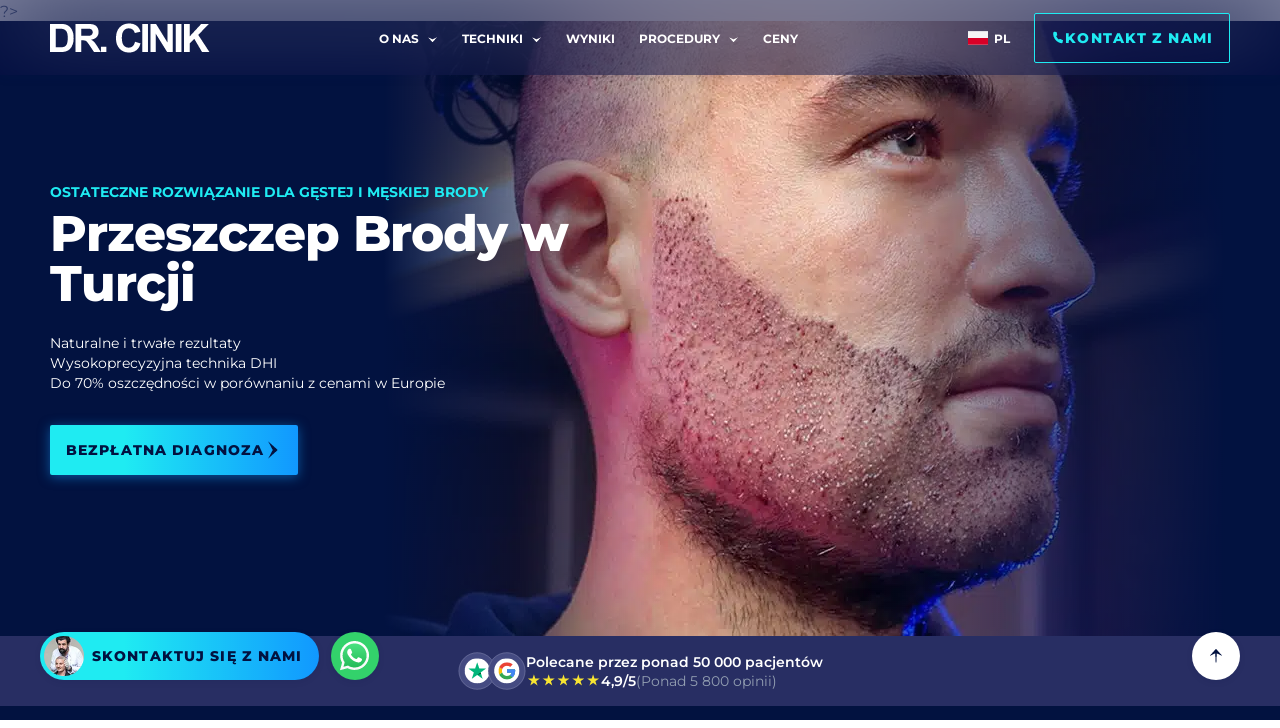

--- FILE ---
content_type: text/html; charset=UTF-8
request_url: https://emrahcinik.com/pl/przeszczep-wlosow/broda/
body_size: 65141
content:
<!DOCTYPE html> <html id="html-website" lang="pl-PL"> <head><script>if(navigator.userAgent.match(/MSIE|Internet Explorer/i)||navigator.userAgent.match(/Trident\/7\..*?rv:11/i)){let e=document.location.href;if(!e.match(/[?&]nonitro/)){if(e.indexOf("?")==-1){if(e.indexOf("#")==-1){document.location.href=e+"?nonitro=1"}else{document.location.href=e.replace("#","?nonitro=1#")}}else{if(e.indexOf("#")==-1){document.location.href=e+"&nonitro=1"}else{document.location.href=e.replace("#","&nonitro=1#")}}}}</script><link rel="preconnect" href="https://www.google.com" /><link rel="preconnect" href="https://cdn-ilegeoj.nitrocdn.com" /><meta charset="UTF-8" /><meta name="viewport" content="width=device-width, initial-scale=1, user-scalable=no" /><meta name="format-detection" content="telephone=no" /><meta name="mobile-web-app-capable" content="yes" /><meta name="mobile-web-app-title" content="Przeszczep brody Turcja: gęsty i męski zarost | Dr Cinik" /><meta name="apple-mobile-web-app-capable" content="yes" /><meta name="apple-mobile-web-app-title" content="Przeszczep brody Turcja: gęsty i męski zarost | Dr Cinik" /><title>Przeszczep brody Turcja: gęsty i męski zarost | Dr Cinik</title><meta name="msapplication-TileColor" content="#121f52" /><meta name="theme-color" content="#ffffff" /><meta name='robots' content='index, follow, max-image-preview:large, max-snippet:-1, max-video-preview:-1' /><meta name="description" content="Kompleksowy przeszczep brody w Turcji u dr. Cinika - trwałe i naturalne efekty, precyzyjna technika DHI i oszczędność do 70% w porównaniu z Europą. Sprawdź naszą ofertę!" /><meta property="og:locale" content="pl_PL" /><meta property="og:locale:alternate" content="en_GB" /><meta property="og:locale:alternate" content="fr_FR" /><meta property="og:locale:alternate" content="it_IT" /><meta property="og:locale:alternate" content="es_ES" /><meta property="og:locale:alternate" content="pt_PT" /><meta property="og:locale:alternate" content="de_DE" /><meta property="og:locale:alternate" content="nl_NL" /><meta property="og:locale:alternate" content="ro_RO" /><meta property="og:locale:alternate" content="he_IL" /><meta property="og:locale:alternate" content="cs_CZ" /><meta property="og:locale:alternate" content="ru_RU" /><meta property="og:locale:alternate" content="el_GR" /><meta property="og:locale:alternate" content="ar_AR" /><meta property="og:locale:alternate" content="fa_IR" /><meta property="og:locale:alternate" content="tr_TR" /><meta property="og:locale:alternate" content="sr_RS" /><meta property="og:locale:alternate" content="hr_HR" /><meta property="og:type" content="article" /><meta property="og:title" content="Przeszczep brody Turcja: gęsty i męski zarost | Dr Cinik" /><meta property="og:description" content="Kompleksowy przeszczep brody w Turcji u dr. Cinika - trwałe i naturalne efekty, precyzyjna technika DHI i oszczędność do 70% w porównaniu z Europą. Sprawdź naszą ofertę!" /><meta property="og:url" content="https://emrahcinik.com/pl/przeszczep-wlosow/broda/" /><meta property="og:site_name" content="DR. Emrah CINIK" /><meta property="article:publisher" content="https://www.facebook.com/dremrahcinik" /><meta property="article:modified_time" content="2025-04-23T11:51:02+00:00" /><meta property="og:image" content="https://emrahcinik.com/wp-content/uploads/DESK-greffe-de-barbe.jpg" /><meta property="og:image:width" content="922" /><meta property="og:image:height" content="615" /><meta property="og:image:type" content="image/jpeg" /><meta name="twitter:card" content="summary_large_image" /><meta name="twitter:title" content="Beard transplant in Turkey | DR. Cinik" /><meta name="twitter:description" content="Price, procedure, healing... Find out everything you need about beard transplant in Turkey and entrust your procedure to Dr Emrah Cinik." /><meta name="twitter:site" content="@drcinikofficial" /><meta name="generator" content="dominant-color-images 1.2.0" /><meta name="generator" content="performance-lab 4.0.0; plugins: dominant-color-images, speculation-rules" /><meta name="generator" content="speculation-rules 1.6.0" /><meta name="generator" content="NitroPack" /><script>var NPSH,NitroScrollHelper;NPSH=NitroScrollHelper=function(){let e=null;const o=window.sessionStorage.getItem("nitroScrollPos");function t(){let e=JSON.parse(window.sessionStorage.getItem("nitroScrollPos"))||{};if(typeof e!=="object"){e={}}e[document.URL]=window.scrollY;window.sessionStorage.setItem("nitroScrollPos",JSON.stringify(e))}window.addEventListener("scroll",function(){if(e!==null){clearTimeout(e)}e=setTimeout(t,200)},{passive:true});let r={};r.getScrollPos=()=>{if(!o){return 0}const e=JSON.parse(o);return e[document.URL]||0};r.isScrolled=()=>{return r.getScrollPos()>document.documentElement.clientHeight*.5};return r}();</script><script>(function(){var a=false;var e=document.documentElement.classList;var i=navigator.userAgent.toLowerCase();var n=["android","iphone","ipad"];var r=n.length;var o;var d=null;for(var t=0;t<r;t++){o=n[t];if(i.indexOf(o)>-1)d=o;if(e.contains(o)){a=true;e.remove(o)}}if(a&&d){e.add(d);if(d=="iphone"||d=="ipad"){e.add("ios")}}})();</script><script type="text/worker" id="nitro-web-worker">var preloadRequests=0;var remainingCount={};var baseURI="";self.onmessage=function(e){switch(e.data.cmd){case"RESOURCE_PRELOAD":var o=e.data.requestId;remainingCount[o]=0;e.data.resources.forEach(function(e){preload(e,function(o){return function(){console.log(o+" DONE: "+e);if(--remainingCount[o]==0){self.postMessage({cmd:"RESOURCE_PRELOAD",requestId:o})}}}(o));remainingCount[o]++});break;case"SET_BASEURI":baseURI=e.data.uri;break}};async function preload(e,o){if(typeof URL!=="undefined"&&baseURI){try{var a=new URL(e,baseURI);e=a.href}catch(e){console.log("Worker error: "+e.message)}}console.log("Preloading "+e);try{var n=new Request(e,{mode:"no-cors",redirect:"follow"});await fetch(n);o()}catch(a){console.log(a);var r=new XMLHttpRequest;r.responseType="blob";r.onload=o;r.onerror=o;r.open("GET",e,true);r.send()}}</script><script id="nprl">(()=>{if(window.NPRL!=undefined)return;(function(e){var t=e.prototype;t.after||(t.after=function(){var e,t=arguments,n=t.length,r=0,i=this,o=i.parentNode,a=Node,c=String,u=document;if(o!==null){while(r<n){(e=t[r])instanceof a?(i=i.nextSibling)!==null?o.insertBefore(e,i):o.appendChild(e):o.appendChild(u.createTextNode(c(e)));++r}}})})(Element);var e,t;e=t=function(){var t=false;var r=window.URL||window.webkitURL;var i=true;var o=true;var a=2;var c=null;var u=null;var d=true;var s=window.nitroGtmExcludes!=undefined;var l=s?JSON.parse(atob(window.nitroGtmExcludes)).map(e=>new RegExp(e)):[];var f;var m;var v=null;var p=null;var g=null;var h={touch:["touchmove","touchend"],default:["mousemove","click","keydown","wheel"]};var E=true;var y=[];var w=false;var b=[];var S=0;var N=0;var L=false;var T=0;var R=null;var O=false;var A=false;var C=false;var P=[];var I=[];var M=[];var k=[];var x=false;var _={};var j=new Map;var B="noModule"in HTMLScriptElement.prototype;var q=requestAnimationFrame||mozRequestAnimationFrame||webkitRequestAnimationFrame||msRequestAnimationFrame;const D="gtm.js?id=";function H(e,t){if(!_[e]){_[e]=[]}_[e].push(t)}function U(e,t){if(_[e]){var n=0,r=_[e];for(var n=0;n<r.length;n++){r[n].call(this,t)}}}function Y(){(function(e,t){var r=null;var i=function(e){r(e)};var o=null;var a={};var c=null;var u=null;var d=0;e.addEventListener(t,function(r){if(["load","DOMContentLoaded"].indexOf(t)!=-1){if(u){Q(function(){e.triggerNitroEvent(t)})}c=true}else if(t=="readystatechange"){d++;n.ogReadyState=d==1?"interactive":"complete";if(u&&u>=d){n.documentReadyState=n.ogReadyState;Q(function(){e.triggerNitroEvent(t)})}}});e.addEventListener(t+"Nitro",function(e){if(["load","DOMContentLoaded"].indexOf(t)!=-1){if(!c){e.preventDefault();e.stopImmediatePropagation()}else{}u=true}else if(t=="readystatechange"){u=n.documentReadyState=="interactive"?1:2;if(d<u){e.preventDefault();e.stopImmediatePropagation()}}});switch(t){case"load":o="onload";break;case"readystatechange":o="onreadystatechange";break;case"pageshow":o="onpageshow";break;default:o=null;break}if(o){Object.defineProperty(e,o,{get:function(){return r},set:function(n){if(typeof n!=="function"){r=null;e.removeEventListener(t+"Nitro",i)}else{if(!r){e.addEventListener(t+"Nitro",i)}r=n}}})}Object.defineProperty(e,"addEventListener"+t,{value:function(r){if(r!=t||!n.startedScriptLoading||document.currentScript&&document.currentScript.hasAttribute("nitro-exclude")){}else{arguments[0]+="Nitro"}e.ogAddEventListener.apply(e,arguments);a[arguments[1]]=arguments[0]}});Object.defineProperty(e,"removeEventListener"+t,{value:function(t){var n=a[arguments[1]];arguments[0]=n;e.ogRemoveEventListener.apply(e,arguments)}});Object.defineProperty(e,"triggerNitroEvent"+t,{value:function(t,n){n=n||e;var r=new Event(t+"Nitro",{bubbles:true});r.isNitroPack=true;Object.defineProperty(r,"type",{get:function(){return t},set:function(){}});Object.defineProperty(r,"target",{get:function(){return n},set:function(){}});e.dispatchEvent(r)}});if(typeof e.triggerNitroEvent==="undefined"){(function(){var t=e.addEventListener;var n=e.removeEventListener;Object.defineProperty(e,"ogAddEventListener",{value:t});Object.defineProperty(e,"ogRemoveEventListener",{value:n});Object.defineProperty(e,"addEventListener",{value:function(n){var r="addEventListener"+n;if(typeof e[r]!=="undefined"){e[r].apply(e,arguments)}else{t.apply(e,arguments)}},writable:true});Object.defineProperty(e,"removeEventListener",{value:function(t){var r="removeEventListener"+t;if(typeof e[r]!=="undefined"){e[r].apply(e,arguments)}else{n.apply(e,arguments)}}});Object.defineProperty(e,"triggerNitroEvent",{value:function(t,n){var r="triggerNitroEvent"+t;if(typeof e[r]!=="undefined"){e[r].apply(e,arguments)}}})})()}}).apply(null,arguments)}Y(window,"load");Y(window,"pageshow");Y(window,"DOMContentLoaded");Y(document,"DOMContentLoaded");Y(document,"readystatechange");try{var F=new Worker(r.createObjectURL(new Blob([document.getElementById("nitro-web-worker").textContent],{type:"text/javascript"})))}catch(e){var F=new Worker("data:text/javascript;base64,"+btoa(document.getElementById("nitro-web-worker").textContent))}F.onmessage=function(e){if(e.data.cmd=="RESOURCE_PRELOAD"){U(e.data.requestId,e)}};if(typeof document.baseURI!=="undefined"){F.postMessage({cmd:"SET_BASEURI",uri:document.baseURI})}var G=function(e){if(--S==0){Q(K)}};var W=function(e){e.target.removeEventListener("load",W);e.target.removeEventListener("error",W);e.target.removeEventListener("nitroTimeout",W);if(e.type!="nitroTimeout"){clearTimeout(e.target.nitroTimeout)}if(--N==0&&S==0){Q(J)}};var X=function(e){var t=e.textContent;try{var n=r.createObjectURL(new Blob([t.replace(/^(?:<!--)?(.*?)(?:-->)?$/gm,"$1")],{type:"text/javascript"}))}catch(e){var n="data:text/javascript;base64,"+btoa(t.replace(/^(?:<!--)?(.*?)(?:-->)?$/gm,"$1"))}return n};var K=function(){n.documentReadyState="interactive";document.triggerNitroEvent("readystatechange");document.triggerNitroEvent("DOMContentLoaded");if(window.pageYOffset||window.pageXOffset){window.dispatchEvent(new Event("scroll"))}A=true;Q(function(){if(N==0){Q(J)}Q($)})};var J=function(){if(!A||O)return;O=true;R.disconnect();en();n.documentReadyState="complete";document.triggerNitroEvent("readystatechange");window.triggerNitroEvent("load",document);window.triggerNitroEvent("pageshow",document);if(window.pageYOffset||window.pageXOffset||location.hash){let e=typeof history.scrollRestoration!=="undefined"&&history.scrollRestoration=="auto";if(e&&typeof NPSH!=="undefined"&&NPSH.getScrollPos()>0&&window.pageYOffset>document.documentElement.clientHeight*.5){window.scrollTo(0,NPSH.getScrollPos())}else if(location.hash){try{let e=document.querySelector(location.hash);if(e){e.scrollIntoView()}}catch(e){}}}var e=null;if(a==1){e=eo}else{e=eu}Q(e)};var Q=function(e){setTimeout(e,0)};var V=function(e){if(e.type=="touchend"||e.type=="click"){g=e}};var $=function(){if(d&&g){setTimeout(function(e){return function(){var t=function(e,t,n){var r=new Event(e,{bubbles:true,cancelable:true});if(e=="click"){r.clientX=t;r.clientY=n}else{r.touches=[{clientX:t,clientY:n}]}return r};var n;if(e.type=="touchend"){var r=e.changedTouches[0];n=document.elementFromPoint(r.clientX,r.clientY);n.dispatchEvent(t("touchstart"),r.clientX,r.clientY);n.dispatchEvent(t("touchend"),r.clientX,r.clientY);n.dispatchEvent(t("click"),r.clientX,r.clientY)}else if(e.type=="click"){n=document.elementFromPoint(e.clientX,e.clientY);n.dispatchEvent(t("click"),e.clientX,e.clientY)}}}(g),150);g=null}};var z=function(e){if(e.tagName=="SCRIPT"&&!e.hasAttribute("data-nitro-for-id")&&!e.hasAttribute("nitro-document-write")||e.tagName=="IMG"&&(e.hasAttribute("src")||e.hasAttribute("srcset"))||e.tagName=="IFRAME"&&e.hasAttribute("src")||e.tagName=="LINK"&&e.hasAttribute("href")&&e.hasAttribute("rel")&&e.getAttribute("rel")=="stylesheet"){if(e.tagName==="IFRAME"&&e.src.indexOf("about:blank")>-1){return}var t="";switch(e.tagName){case"LINK":t=e.href;break;case"IMG":if(k.indexOf(e)>-1)return;t=e.srcset||e.src;break;default:t=e.src;break}var n=e.getAttribute("type");if(!t&&e.tagName!=="SCRIPT")return;if((e.tagName=="IMG"||e.tagName=="LINK")&&(t.indexOf("data:")===0||t.indexOf("blob:")===0))return;if(e.tagName=="SCRIPT"&&n&&n!=="text/javascript"&&n!=="application/javascript"){if(n!=="module"||!B)return}if(e.tagName==="SCRIPT"){if(k.indexOf(e)>-1)return;if(e.noModule&&B){return}let t=null;if(document.currentScript){if(document.currentScript.src&&document.currentScript.src.indexOf(D)>-1){t=document.currentScript}if(document.currentScript.hasAttribute("data-nitro-gtm-id")){e.setAttribute("data-nitro-gtm-id",document.currentScript.getAttribute("data-nitro-gtm-id"))}}else if(window.nitroCurrentScript){if(window.nitroCurrentScript.src&&window.nitroCurrentScript.src.indexOf(D)>-1){t=window.nitroCurrentScript}}if(t&&s){let n=false;for(const t of l){n=e.src?t.test(e.src):t.test(e.textContent);if(n){break}}if(!n){e.type="text/googletagmanagerscript";let n=t.hasAttribute("data-nitro-gtm-id")?t.getAttribute("data-nitro-gtm-id"):t.id;if(!j.has(n)){j.set(n,[])}let r=j.get(n);r.push(e);return}}if(!e.src){if(e.textContent.length>0){e.textContent+="\n;if(document.currentScript.nitroTimeout) {clearTimeout(document.currentScript.nitroTimeout);}; setTimeout(function() { this.dispatchEvent(new Event('load')); }.bind(document.currentScript), 0);"}else{return}}else{}k.push(e)}if(!e.hasOwnProperty("nitroTimeout")){N++;e.addEventListener("load",W,true);e.addEventListener("error",W,true);e.addEventListener("nitroTimeout",W,true);e.nitroTimeout=setTimeout(function(){console.log("Resource timed out",e);e.dispatchEvent(new Event("nitroTimeout"))},5e3)}}};var Z=function(e){if(e.hasOwnProperty("nitroTimeout")&&e.nitroTimeout){clearTimeout(e.nitroTimeout);e.nitroTimeout=null;e.dispatchEvent(new Event("nitroTimeout"))}};document.documentElement.addEventListener("load",function(e){if(e.target.tagName=="SCRIPT"||e.target.tagName=="IMG"){k.push(e.target)}},true);document.documentElement.addEventListener("error",function(e){if(e.target.tagName=="SCRIPT"||e.target.tagName=="IMG"){k.push(e.target)}},true);var ee=["appendChild","replaceChild","insertBefore","prepend","append","before","after","replaceWith","insertAdjacentElement"];var et=function(){if(s){window._nitro_setTimeout=window.setTimeout;window.setTimeout=function(e,t,...n){let r=document.currentScript||window.nitroCurrentScript;if(!r||r.src&&r.src.indexOf(D)==-1){return window._nitro_setTimeout.call(window,e,t,...n)}return window._nitro_setTimeout.call(window,function(e,t){return function(...n){window.nitroCurrentScript=e;t(...n)}}(r,e),t,...n)}}ee.forEach(function(e){HTMLElement.prototype["og"+e]=HTMLElement.prototype[e];HTMLElement.prototype[e]=function(...t){if(this.parentNode||this===document.documentElement){switch(e){case"replaceChild":case"insertBefore":t.pop();break;case"insertAdjacentElement":t.shift();break}t.forEach(function(e){if(!e)return;if(e.tagName=="SCRIPT"){z(e)}else{if(e.children&&e.children.length>0){e.querySelectorAll("script").forEach(z)}}})}return this["og"+e].apply(this,arguments)}})};var en=function(){if(s&&typeof window._nitro_setTimeout==="function"){window.setTimeout=window._nitro_setTimeout}ee.forEach(function(e){HTMLElement.prototype[e]=HTMLElement.prototype["og"+e]})};var er=async function(){if(o){ef(f);ef(V);if(v){clearTimeout(v);v=null}}if(T===1){L=true;return}else if(T===0){T=-1}n.startedScriptLoading=true;Object.defineProperty(document,"readyState",{get:function(){return n.documentReadyState},set:function(){}});var e=document.documentElement;var t={attributes:true,attributeFilter:["src"],childList:true,subtree:true};R=new MutationObserver(function(e,t){e.forEach(function(e){if(e.type=="childList"&&e.addedNodes.length>0){e.addedNodes.forEach(function(e){if(!document.documentElement.contains(e)){return}if(e.tagName=="IMG"||e.tagName=="IFRAME"||e.tagName=="LINK"){z(e)}})}if(e.type=="childList"&&e.removedNodes.length>0){e.removedNodes.forEach(function(e){if(e.tagName=="IFRAME"||e.tagName=="LINK"){Z(e)}})}if(e.type=="attributes"){var t=e.target;if(!document.documentElement.contains(t)){return}if(t.tagName=="IFRAME"||t.tagName=="LINK"||t.tagName=="IMG"||t.tagName=="SCRIPT"){z(t)}}})});R.observe(e,t);if(!s){et()}await Promise.all(P);var r=b.shift();var i=null;var a=false;while(r){var c;var u=JSON.parse(atob(r.meta));var d=u.delay;if(r.type=="inline"){var l=document.getElementById(r.id);if(l){l.remove()}else{r=b.shift();continue}c=X(l);if(c===false){r=b.shift();continue}}else{c=r.src}if(!a&&r.type!="inline"&&(typeof u.attributes.async!="undefined"||typeof u.attributes.defer!="undefined")){if(i===null){i=r}else if(i===r){a=true}if(!a){b.push(r);r=b.shift();continue}}var m=document.createElement("script");m.src=c;m.setAttribute("data-nitro-for-id",r.id);for(var p in u.attributes){try{if(u.attributes[p]===false){m.setAttribute(p,"")}else{m.setAttribute(p,u.attributes[p])}}catch(e){console.log("Error while setting script attribute",m,e)}}m.async=false;if(u.canonicalLink!=""&&Object.getOwnPropertyDescriptor(m,"src")?.configurable!==false){(e=>{Object.defineProperty(m,"src",{get:function(){return e.canonicalLink},set:function(){}})})(u)}if(d){setTimeout((function(e,t){var n=document.querySelector("[data-nitro-marker-id='"+t+"']");if(n){n.after(e)}else{document.head.appendChild(e)}}).bind(null,m,r.id),d)}else{m.addEventListener("load",G);m.addEventListener("error",G);if(!m.noModule||!B){S++}var g=document.querySelector("[data-nitro-marker-id='"+r.id+"']");if(g){Q(function(e,t){return function(){e.after(t)}}(g,m))}else{Q(function(e){return function(){document.head.appendChild(e)}}(m))}}r=b.shift()}};var ei=function(){var e=document.getElementById("nitro-deferred-styles");var t=document.createElement("div");t.innerHTML=e.textContent;return t};var eo=async function(e){isPreload=e&&e.type=="NitroPreload";if(!isPreload){T=-1;E=false;if(o){ef(f);ef(V);if(v){clearTimeout(v);v=null}}}if(w===false){var t=ei();let e=t.querySelectorAll('style,link[rel="stylesheet"]');w=e.length;if(w){let e=document.getElementById("nitro-deferred-styles-marker");e.replaceWith.apply(e,t.childNodes)}else if(isPreload){Q(ed)}else{es()}}else if(w===0&&!isPreload){es()}};var ea=function(){var e=ei();var t=e.childNodes;var n;var r=[];for(var i=0;i<t.length;i++){n=t[i];if(n.href){r.push(n.href)}}var o="css-preload";H(o,function(e){eo(new Event("NitroPreload"))});if(r.length){F.postMessage({cmd:"RESOURCE_PRELOAD",resources:r,requestId:o})}else{Q(function(){U(o)})}};var ec=function(){if(T===-1)return;T=1;var e=[];var t,n;for(var r=0;r<b.length;r++){t=b[r];if(t.type!="inline"){if(t.src){n=JSON.parse(atob(t.meta));if(n.delay)continue;if(n.attributes.type&&n.attributes.type=="module"&&!B)continue;e.push(t.src)}}}if(e.length){var i="js-preload";H(i,function(e){T=2;if(L){Q(er)}});F.postMessage({cmd:"RESOURCE_PRELOAD",resources:e,requestId:i})}};var eu=function(){while(I.length){style=I.shift();if(style.hasAttribute("nitropack-onload")){style.setAttribute("onload",style.getAttribute("nitropack-onload"));Q(function(e){return function(){e.dispatchEvent(new Event("load"))}}(style))}}while(M.length){style=M.shift();if(style.hasAttribute("nitropack-onerror")){style.setAttribute("onerror",style.getAttribute("nitropack-onerror"));Q(function(e){return function(){e.dispatchEvent(new Event("error"))}}(style))}}};var ed=function(){if(!x){if(i){Q(function(){var e=document.getElementById("nitro-critical-css");if(e){e.remove()}})}x=true;onStylesLoadEvent=new Event("NitroStylesLoaded");onStylesLoadEvent.isNitroPack=true;window.dispatchEvent(onStylesLoadEvent)}};var es=function(){if(a==2){Q(er)}else{eu()}};var el=function(e){m.forEach(function(t){document.addEventListener(t,e,true)})};var ef=function(e){m.forEach(function(t){document.removeEventListener(t,e,true)})};if(s){et()}return{setAutoRemoveCriticalCss:function(e){i=e},registerScript:function(e,t,n){b.push({type:"remote",src:e,id:t,meta:n})},registerInlineScript:function(e,t){b.push({type:"inline",id:e,meta:t})},registerStyle:function(e,t,n){y.push({href:e,rel:t,media:n})},onLoadStyle:function(e){I.push(e);if(w!==false&&--w==0){Q(ed);if(E){E=false}else{es()}}},onErrorStyle:function(e){M.push(e);if(w!==false&&--w==0){Q(ed);if(E){E=false}else{es()}}},loadJs:function(e,t){if(!e.src){var n=X(e);if(n!==false){e.src=n;e.textContent=""}}if(t){Q(function(e,t){return function(){e.after(t)}}(t,e))}else{Q(function(e){return function(){document.head.appendChild(e)}}(e))}},loadQueuedResources:async function(){window.dispatchEvent(new Event("NitroBootStart"));if(p){clearTimeout(p);p=null}window.removeEventListener("load",e.loadQueuedResources);f=a==1?er:eo;if(!o||g){Q(f)}else{if(navigator.userAgent.indexOf(" Edge/")==-1){ea();H("css-preload",ec)}el(f);if(u){if(c){v=setTimeout(f,c)}}else{}}},fontPreload:function(e){var t="critical-fonts";H(t,function(e){document.getElementById("nitro-critical-fonts").type="text/css"});F.postMessage({cmd:"RESOURCE_PRELOAD",resources:e,requestId:t})},boot:function(){if(t)return;t=true;C=typeof NPSH!=="undefined"&&NPSH.isScrolled();let n=document.prerendering;if(location.hash||C||n){o=false}m=h.default.concat(h.touch);p=setTimeout(e.loadQueuedResources,1500);el(V);if(C){e.loadQueuedResources()}else{window.addEventListener("load",e.loadQueuedResources)}},addPrerequisite:function(e){P.push(e)},getTagManagerNodes:function(e){if(!e)return j;return j.get(e)??[]}}}();var n,r;n=r=function(){var t=document.write;return{documentWrite:function(n,r){if(n&&n.hasAttribute("nitro-exclude")){return t.call(document,r)}var i=null;if(n.documentWriteContainer){i=n.documentWriteContainer}else{i=document.createElement("span");n.documentWriteContainer=i}var o=null;if(n){if(n.hasAttribute("data-nitro-for-id")){o=document.querySelector('template[data-nitro-marker-id="'+n.getAttribute("data-nitro-for-id")+'"]')}else{o=n}}i.innerHTML+=r;i.querySelectorAll("script").forEach(function(e){e.setAttribute("nitro-document-write","")});if(!i.parentNode){if(o){o.parentNode.insertBefore(i,o)}else{document.body.appendChild(i)}}var a=document.createElement("span");a.innerHTML=r;var c=a.querySelectorAll("script");if(c.length){c.forEach(function(t){var n=t.getAttributeNames();var r=document.createElement("script");n.forEach(function(e){r.setAttribute(e,t.getAttribute(e))});r.async=false;if(!t.src&&t.textContent){r.textContent=t.textContent}e.loadJs(r,o)})}},TrustLogo:function(e,t){var n=document.getElementById(e);var r=document.createElement("img");r.src=t;n.parentNode.insertBefore(r,n)},documentReadyState:"loading",ogReadyState:document.readyState,startedScriptLoading:false,loadScriptDelayed:function(e,t){setTimeout(function(){var t=document.createElement("script");t.src=e;document.head.appendChild(t)},t)}}}();document.write=function(e){n.documentWrite(document.currentScript,e)};document.writeln=function(e){n.documentWrite(document.currentScript,e+"\n")};window.NPRL=e;window.NitroResourceLoader=t;window.NPh=n;window.NitroPackHelper=r})();</script><template id="nitro-deferred-styles-marker"></template><style id="nitro-fonts">@font-face{font-family:"Montserrat";src:url("https://cdn-ilegeoj.nitrocdn.com/ruWHGwrPJqxaxeNPSOAtwDjlBYWCxLgI/assets/static/optimized/rev-cbf79ef/emrahcinik.com/wp-content/themes/cinik/assets/fonts/montserrat/nitro-min-06743d2-1426c633-1316-Montserrat-Regular.ttf") format("truetype");font-weight:400;font-style:normal;font-display:swap}@font-face{font-family:"Montserrat";src:url("https://cdn-ilegeoj.nitrocdn.com/ruWHGwrPJqxaxeNPSOAtwDjlBYWCxLgI/assets/static/optimized/rev-cbf79ef/emrahcinik.com/wp-content/themes/cinik/assets/fonts/montserrat/nitro-min-06743d2-a69d968e-1316-Montserrat-Medium.ttf") format("truetype");font-weight:500;font-style:normal;font-display:swap}@font-face{font-family:"Montserrat";src:url("https://cdn-ilegeoj.nitrocdn.com/ruWHGwrPJqxaxeNPSOAtwDjlBYWCxLgI/assets/static/optimized/rev-cbf79ef/emrahcinik.com/wp-content/themes/cinik/assets/fonts/montserrat/nitro-min-06743d2-f62ae952-1316-Montserrat-SemiBold.ttf") format("truetype");font-weight:600;font-style:normal;font-display:swap}@font-face{font-family:"Montserrat";src:url("https://cdn-ilegeoj.nitrocdn.com/ruWHGwrPJqxaxeNPSOAtwDjlBYWCxLgI/assets/static/optimized/rev-cbf79ef/emrahcinik.com/wp-content/themes/cinik/assets/fonts/montserrat/nitro-min-06743d2-91957ba2-1316-Montserrat-Bold.ttf") format("truetype");font-weight:bold;font-style:normal;font-display:swap}@font-face{font-family:"Montserrat";src:url("https://cdn-ilegeoj.nitrocdn.com/ruWHGwrPJqxaxeNPSOAtwDjlBYWCxLgI/assets/static/optimized/rev-cbf79ef/emrahcinik.com/wp-content/themes/cinik/assets/fonts/montserrat/nitro-min-06743d2-4c7bcda5-1316-Montserrat-ExtraBold.ttf") format("truetype");font-weight:800;font-style:normal;font-display:swap}@font-face{font-family:"Montserrat";src:url("https://cdn-ilegeoj.nitrocdn.com/ruWHGwrPJqxaxeNPSOAtwDjlBYWCxLgI/assets/static/optimized/rev-cbf79ef/emrahcinik.com/wp-content/themes/cinik/assets/fonts/montserrat/nitro-min-06743d2-24901ba2-1316-Montserrat-Black.ttf") format("truetype");font-weight:900;font-style:normal;font-display:swap}@font-face{font-family:"Nunito";src:url("https://cdn-ilegeoj.nitrocdn.com/ruWHGwrPJqxaxeNPSOAtwDjlBYWCxLgI/assets/static/optimized/rev-cbf79ef/emrahcinik.com/wp-content/themes/cinik/assets/fonts/nunito/nitro-min-06743d2-ef3c8dda-1316-NunitoSans-Light.ttf") format("truetype");font-weight:300;font-style:normal;font-display:swap}@font-face{font-family:"Nunito";src:url("https://cdn-ilegeoj.nitrocdn.com/ruWHGwrPJqxaxeNPSOAtwDjlBYWCxLgI/assets/static/optimized/rev-cbf79ef/emrahcinik.com/wp-content/themes/cinik/assets/fonts/nunito/nitro-min-06743d2-285923b1-1316-NunitoSans-Regular.ttf") format("truetype");font-weight:400;font-style:normal;font-display:swap}@font-face{font-family:"Nunito";src:url("https://cdn-ilegeoj.nitrocdn.com/ruWHGwrPJqxaxeNPSOAtwDjlBYWCxLgI/assets/static/optimized/rev-cbf79ef/emrahcinik.com/wp-content/themes/cinik/assets/fonts/nunito/nitro-min-06743d2-863cef9b-1316-NunitoSans-SemiBold.ttf") format("truetype");font-weight:600;font-style:normal;font-display:swap}@font-face{font-family:"Nunito";src:url("https://cdn-ilegeoj.nitrocdn.com/ruWHGwrPJqxaxeNPSOAtwDjlBYWCxLgI/assets/static/optimized/rev-cbf79ef/emrahcinik.com/wp-content/themes/cinik/assets/fonts/nunito/nitro-min-06743d2-e8147fb9-1316-NunitoSans-Bold.ttf") format("truetype");font-weight:bold;font-style:normal;font-display:swap}@font-face{font-family:"Nunito";src:url("https://cdn-ilegeoj.nitrocdn.com/ruWHGwrPJqxaxeNPSOAtwDjlBYWCxLgI/assets/static/optimized/rev-cbf79ef/emrahcinik.com/wp-content/themes/cinik/assets/fonts/nunito/nitro-min-06743d2-a109af05-1316-NunitoSans-ExtraBold.ttf") format("truetype");font-weight:800;font-style:normal;font-display:swap}@font-face{font-family:"Hartwell Alt";src:url("https://cdn-ilegeoj.nitrocdn.com/ruWHGwrPJqxaxeNPSOAtwDjlBYWCxLgI/assets/static/optimized/rev-cbf79ef/emrahcinik.com/wp-content/themes/cinik/assets/fonts/hartwell-alt/nitro-min-06743d2-3a24c0c9-1315-Hartwell-Alt-Regular.otf");font-weight:400;font-style:normal;font-display:swap}@font-face{font-family:"Hartwell Alt";src:url("https://cdn-ilegeoj.nitrocdn.com/ruWHGwrPJqxaxeNPSOAtwDjlBYWCxLgI/assets/static/optimized/rev-cbf79ef/emrahcinik.com/wp-content/themes/cinik/assets/fonts/hartwell-alt/nitro-min-06743d2-96c4892e-1316-Hartwell-Alt-Medium.otf");font-weight:500;font-style:normal;font-display:swap}@font-face{font-family:"Hartwell Alt";src:url("https://emrahcinik.com/wp-content/themes/cinik/assets/fonts/hartwell-alt/Hartwell-Alt-SemiBold.otf");font-weight:600;font-style:normal;font-display:swap}@font-face{font-family:"Hartwell Alt";src:url("https://cdn-ilegeoj.nitrocdn.com/ruWHGwrPJqxaxeNPSOAtwDjlBYWCxLgI/assets/static/optimized/rev-cbf79ef/emrahcinik.com/wp-content/themes/cinik/assets/fonts/hartwell-alt/nitro-min-06743d2-a20ccdbe-1316-Hartwell-Alt-Bold.otf");font-weight:bold;font-style:normal;font-display:swap}@font-face{font-family:"Hartwell Alt";src:url("https://cdn-ilegeoj.nitrocdn.com/ruWHGwrPJqxaxeNPSOAtwDjlBYWCxLgI/assets/static/optimized/rev-cbf79ef/emrahcinik.com/wp-content/themes/cinik/assets/fonts/hartwell-alt/nitro-min-06743d2-1ed503d0-1316-Hartwell-Alt-Black.otf");font-weight:900;font-style:normal;font-display:swap}</style><style type="text/css" id="nitro-critical-css">.wpcf7 .screen-reader-response{position:absolute;overflow:hidden;clip:rect(1px,1px,1px,1px);clip-path:inset(50%);height:1px;width:1px;margin:-1px;padding:0;border:0;word-wrap:normal !important}.wpcf7 form .wpcf7-response-output{margin:2em .5em 1em;padding:.2em 1em;border:2px solid #00a0d2}.wpcf7 form.init .wpcf7-response-output{display:none}.wpcf7-form-control-wrap{position:relative}.wpcf7-list-item{display:inline-block;margin:0 0 0 1em}.wpcf7 input[type="email"]{direction:ltr}*,::before,::after{box-sizing:border-box;border-width:0;border-style:solid;border-color:#e5e7eb}::before,::after{--tw-content:""}html,:host{line-height:1.5;-webkit-text-size-adjust:100%;-moz-tab-size:4;-o-tab-size:4;tab-size:4;font-family:Inter,ui-sans-serif,system-ui,-apple-system,system-ui,Segoe UI,Roboto,Helvetica Neue,Arial,Noto Sans,sans-serif,Apple Color Emoji,Segoe UI Emoji,Segoe UI Symbol,Noto Color Emoji;font-feature-settings:normal;font-variation-settings:normal}body{margin:0;line-height:inherit}h1,h2,h3{font-size:inherit;font-weight:inherit}a{color:inherit;text-decoration:inherit}b,strong{font-weight:bolder}button,input{font-family:inherit;font-feature-settings:inherit;font-variation-settings:inherit;font-size:100%;font-weight:inherit;line-height:inherit;color:inherit;margin:0;padding:0}button{text-transform:none}button,[type='button'],[type='submit']{-webkit-appearance:button;background-color:transparent;background-image:none}button.nitro-lazy,[type='button'].nitro-lazy{background-image:none !important}:-moz-focusring{outline:auto}:-moz-ui-invalid{box-shadow:none}::-webkit-inner-spin-button,::-webkit-outer-spin-button{height:auto}::-webkit-search-decoration{-webkit-appearance:none}::-webkit-file-upload-button{-webkit-appearance:button;font:inherit}summary{display:list-item}h1,h2,h3,p{margin:0}ol,ul{list-style:none;margin:0;padding:0}input::-moz-placeholder{opacity:1;color:#9ca3af}img,svg,video{display:block;vertical-align:middle}img,video{max-width:100%;height:auto}[type='text'],[type='email']{-webkit-appearance:none;-moz-appearance:none;appearance:none;background-color:#fff;border-color:#6b7280;border-width:1px;border-radius:0px;padding-top:.5rem;padding-right:.75rem;padding-bottom:.5rem;padding-left:.75rem;font-size:1rem;line-height:1.5rem;--tw-shadow:0 0 rgba(0,0,0,0)}input::-moz-placeholder{color:#6b7280;opacity:1}::-webkit-datetime-edit-fields-wrapper{padding:0}[type='checkbox']{-webkit-appearance:none;-moz-appearance:none;appearance:none;padding:0;-webkit-print-color-adjust:exact;print-color-adjust:exact;display:inline-block;vertical-align:middle;background-origin:border-box;flex-shrink:0;height:1rem;width:1rem;color:#1c64f2;background-color:#fff;border-color:#6b7280;border-width:1px;--tw-shadow:0 0 rgba(0,0,0,0)}[type='checkbox']{border-radius:0px}*,::before,::after{--tw-border-spacing-x:0;--tw-border-spacing-y:0;--tw-translate-x:0;--tw-translate-y:0;--tw-rotate:0;--tw-skew-x:0;--tw-skew-y:0;--tw-scale-x:1;--tw-scale-y:1;--tw-scroll-snap-strictness:proximity;--tw-ring-offset-width:0px;--tw-ring-offset-color:#fff;--tw-ring-color:rgba(63,131,248,.5);--tw-ring-offset-shadow:0 0 rgba(0,0,0,0);--tw-ring-shadow:0 0 rgba(0,0,0,0);--tw-shadow:0 0 rgba(0,0,0,0);--tw-shadow-colored:0 0 rgba(0,0,0,0)}::backdrop{--tw-border-spacing-x:0;--tw-border-spacing-y:0;--tw-translate-x:0;--tw-translate-y:0;--tw-rotate:0;--tw-skew-x:0;--tw-skew-y:0;--tw-scale-x:1;--tw-scale-y:1;--tw-scroll-snap-strictness:proximity;--tw-ring-offset-width:0px;--tw-ring-offset-color:#fff;--tw-ring-color:rgba(63,131,248,.5);--tw-ring-offset-shadow:0 0 rgba(0,0,0,0);--tw-ring-shadow:0 0 rgba(0,0,0,0);--tw-shadow:0 0 rgba(0,0,0,0);--tw-shadow-colored:0 0 rgba(0,0,0,0)}.container{width:100%}@media (min-width:640px){.container{max-width:640px}}@media (min-width:768px){.container{max-width:768px}}@media (min-width:1024px){.container{max-width:1024px}}@media (min-width:1280px){.container{max-width:1280px}}@media (min-width:1536px){.container{max-width:1536px}}.absolute{position:absolute}.relative{position:relative}.inset-0{inset:0px}.block{display:block}.inline-block{display:inline-block}.flex{display:flex}.hidden{display:none}.h-full{height:100%}.w-full{width:100%}.max-w-\[640px\]{max-width:640px}.flex-auto{flex:1 1 auto}.grow{flex-grow:1}.flex-row{flex-direction:row}.flex-col{flex-direction:column}.items-center{align-items:center}.justify-end{justify-content:flex-end}.justify-center{justify-content:center}.justify-between{justify-content:space-between}.self-center{align-self:center}.splide__list{backface-visibility:hidden;display:-ms-flexbox;display:flex;height:100%;margin:0 !important;padding:0 !important}.splide{position:relative;visibility:hidden}.splide__slide{backface-visibility:hidden;box-sizing:border-box;-ms-flex-negative:0;flex-shrink:0;list-style-type:none !important;margin:0;position:relative}.splide__track{overflow:hidden;position:relative;z-index:0}html{line-height:1.15;-webkit-text-size-adjust:100%}body{margin:0}a{background-color:transparent}b,strong{font-weight:bolder}img{border-style:none}button,input{font-family:inherit;font-size:100%;line-height:1.15;margin:0}button,input{overflow:visible}button{text-transform:none}button,[type="button"],[type="submit"]{-webkit-appearance:button}button::-moz-focus-inner,[type="button"]::-moz-focus-inner,[type="submit"]::-moz-focus-inner{border-style:none;padding:0}button:-moz-focusring,[type="button"]:-moz-focusring,[type="submit"]:-moz-focusring{outline:1px dotted ButtonText}[type="checkbox"]{box-sizing:border-box;padding:0}::-webkit-file-upload-button{-webkit-appearance:button;font:inherit}details{display:block}summary{display:list-item}template{display:none}.container{width:100%;padding-right:15px;padding-left:15px;margin-right:auto;margin-left:auto}@media (min-width:576px){.container{max-width:540px}}@media (min-width:768px){.container{max-width:720px}}@media (min-width:992px){.container{max-width:960px}}@media (min-width:1200px){.container{max-width:1140px}}.row{display:flex;flex-wrap:wrap;margin-right:-15px;margin-left:-15px}.col-lg-12{position:relative;width:100%;padding-right:15px;padding-left:15px}.order-1{order:1}.order-2{order:2}@media (min-width:992px){.col-lg-12{flex:0 0 100%;max-width:100%}}.d-none{display:none !important}.d-flex{display:flex !important}.flex-row{flex-direction:row !important}.align-items-center{align-items:center !important}.h-100{height:100% !important}.text-center{text-align:center}.text-white{color:#fff !important}.container{max-width:100%;padding-left:2rem;padding-right:2rem}@media (min-width:768px){.container{max-width:720px;padding-left:15px;padding-right:15px}}@media (min-width:992px){.container{max-width:960px}}@media (min-width:1200px){.container{max-width:1180px}}*,::before,::after{--tw-border-spacing-x:0;--tw-border-spacing-y:0;--tw-translate-x:0;--tw-translate-y:0;--tw-rotate:0;--tw-skew-x:0;--tw-skew-y:0;--tw-scale-x:1;--tw-scale-y:1;--tw-scroll-snap-strictness:proximity;--tw-ring-offset-width:0px;--tw-ring-offset-color:#fff;--tw-ring-color:rgba(63,131,248,.5);--tw-ring-offset-shadow:0 0 rgba(0,0,0,0);--tw-ring-shadow:0 0 rgba(0,0,0,0);--tw-shadow:0 0 rgba(0,0,0,0);--tw-shadow-colored:0 0 rgba(0,0,0,0)}::backdrop{--tw-border-spacing-x:0;--tw-border-spacing-y:0;--tw-translate-x:0;--tw-translate-y:0;--tw-rotate:0;--tw-skew-x:0;--tw-skew-y:0;--tw-scale-x:1;--tw-scale-y:1;--tw-scroll-snap-strictness:proximity;--tw-ring-offset-width:0px;--tw-ring-offset-color:#fff;--tw-ring-color:rgba(63,131,248,.5);--tw-ring-offset-shadow:0 0 rgba(0,0,0,0);--tw-ring-shadow:0 0 rgba(0,0,0,0);--tw-shadow:0 0 rgba(0,0,0,0);--tw-shadow-colored:0 0 rgba(0,0,0,0)}*,::before,::after{box-sizing:border-box;border-width:0;border-style:solid;border-color:#e5e7eb}::before,::after{--tw-content:""}html,:host{line-height:1.5;-webkit-text-size-adjust:100%;-moz-tab-size:4;-o-tab-size:4;tab-size:4;font-family:ui-sans-serif,system-ui,sans-serif,"Apple Color Emoji","Segoe UI Emoji","Segoe UI Symbol","Noto Color Emoji";font-feature-settings:normal;font-variation-settings:normal}body{margin:0;line-height:inherit}h1,h2,h3{font-size:inherit;font-weight:inherit}a{color:inherit;text-decoration:inherit}b,strong{font-weight:bolder}button,input{font-family:inherit;font-feature-settings:inherit;font-variation-settings:inherit;font-size:100%;font-weight:inherit;line-height:inherit;letter-spacing:inherit;color:inherit;margin:0;padding:0}button{text-transform:none}button{-webkit-appearance:button;background-color:transparent;background-image:none}button.nitro-lazy{background-image:none !important}:-moz-focusring{outline:auto}:-moz-ui-invalid{box-shadow:none}::-webkit-inner-spin-button,::-webkit-outer-spin-button{height:auto}::-webkit-search-decoration{-webkit-appearance:none}::-webkit-file-upload-button{-webkit-appearance:button;font:inherit}summary{display:list-item}h1,h2,h3,p{margin:0}ol,ul{list-style:none;margin:0;padding:0}input::-moz-placeholder{opacity:1;color:#9ca3af}img,svg,video{display:block;vertical-align:middle}img,video{max-width:100%;height:auto}[type='text'],[type='email']{-webkit-appearance:none;-moz-appearance:none;appearance:none;background-color:#fff;border-color:#6b7280;border-width:1px;border-radius:0px;padding-top:.5rem;padding-right:.75rem;padding-bottom:.5rem;padding-left:.75rem;font-size:1rem;line-height:1.5rem;--tw-shadow:0 0 rgba(0,0,0,0)}input::-moz-placeholder{color:#6b7280;opacity:1}::-webkit-datetime-edit-fields-wrapper{padding:0}[type='checkbox']{-webkit-appearance:none;-moz-appearance:none;appearance:none;padding:0;-webkit-print-color-adjust:exact;print-color-adjust:exact;display:inline-block;vertical-align:middle;background-origin:border-box;flex-shrink:0;height:1rem;width:1rem;color:#1c64f2;background-color:#fff;border-color:#6b7280;border-width:1px;--tw-shadow:0 0 rgba(0,0,0,0)}[type='checkbox']{border-radius:0px}.container{width:100%;margin-right:auto;margin-left:auto;padding-right:20px;padding-left:20px}@media (min-width:640px){.container{max-width:640px}}@media (min-width:768px){.container{max-width:768px}}@media (min-width:1024px){.container{max-width:1024px}}@media (min-width:1280px){.container{max-width:1280px}}@media (min-width:1536px){.container{max-width:1536px}}.absolute{position:absolute}.relative{position:relative}.inset-0{inset:0px}.order-1{order:1}.order-2{order:2}.my-auto{margin-top:auto;margin-bottom:auto}.mb-\[24px\]{margin-bottom:24px}.mb-\[32px\]{margin-bottom:32px}.mb-\[8px\]{margin-bottom:8px}.mt-\[16px\]{margin-top:16px}.mt-\[24px\]{margin-top:24px}.block{display:block}.inline-block{display:inline-block}.flex{display:flex}.hidden{display:none}.size-full{width:100%;height:100%}.h-\[60px\]{height:60px}.h-full{height:100%}.min-h-\[650px\]{min-height:650px}.w-6\/12{width:50%}.w-\[33\%\]{width:33%}.w-\[60px\]{width:60px}.w-full{width:100%}.w-max{width:-moz-max-content;width:max-content}.max-w-\[640px\]{max-width:640px}.flex-auto{flex:1 1 auto}.grow{flex-grow:1}.flex-row{flex-direction:row}.flex-col{flex-direction:column}.items-center{align-items:center}.justify-end{justify-content:flex-end}.justify-center{justify-content:center}.justify-between{justify-content:space-between}.gap-\[15px\]{gap:15px}.gap-\[48px\]{gap:48px}.gap-\[4px\]{gap:4px}.gap-\[64px\]{gap:64px}.self-center{align-self:center}.self-stretch{align-self:stretch}.object-contain{-o-object-fit:contain;object-fit:contain}.object-cover{-o-object-fit:cover;object-fit:cover}.px-20{padding-left:5rem;padding-right:5rem}.px-\[24px\]{padding-left:24px;padding-right:24px}.pb-5{padding-bottom:1.25rem}.pt-\[100px\]{padding-top:100px}.pt-\[60px\]{padding-top:60px}.text-center{text-align:center}.text-sm{font-size:.875rem;line-height:1.25rem}.font-\[450\]{font-weight:450}.leading-4{line-height:1rem}.text-white{--tw-text-opacity:1;color:rgba(255,255,255,var(--tw-text-opacity,1))}*{box-sizing:border-box;outline:none !important;margin:0;padding:0;border:0;background:none;font-size:inherit;font-weight:inherit;font-style:inherit}*:before,*:after{box-sizing:border-box}html{font-size:10px;scroll-behavior:smooth}html,body{height:100%;line-height:normal}body{position:relative;width:100%;background:#fff;color:#5f7091;font-family:"Nunito",arial,sans-serif;font-size:16px;font-size:1.6rem;font-weight:400;text-rendering:optimizeLegibility;-webkit-font-smoothing:antialiased}.no_overflow{min-height:100%;overflow:hidden}a:visited,a:link{text-decoration:none}button{line-height:normal}ul,ol{display:block;list-style-type:none;list-style-position:inside}.modal-price-form{position:fixed;height:100%;width:100%;top:0px;left:0px;z-index:-1;background:rgba(0,0,0,.5);opacity:0}.modal-price-form .content{max-height:100vh;position:absolute;bottom:0px;left:0px;right:0px;margin:auto;height:100%;width:100%;padding-bottom:0px;top:0px;max-width:100%;background:var(--white-01,#fff);overflow:auto}@media (min-width:1024px){.modal-price-form .content{max-height:70vh;max-width:654px;height:-moz-max-content;height:max-content;width:-moz-max-content;width:max-content;gap:0px;top:100px;margin-top:10px;min-width:500px;min-height:500px}}.modal-price-form .content .popup_header{background:var(--Blue-Tertiary,#000c6e);display:flex;padding:var(--spacing-l,24px) var(--spacing-m,16px);align-items:flex-end;gap:24px;align-self:stretch;justify-content:space-between;position:relative}@media (min-width:1024px){.modal-price-form .content .popup_header{padding:var(--spacing-xl,32px) var(--spacing-2xl,40px)}}.modal-price-form .content .popup_header .title{color:var(--Grey-White,#fff);font-size:22px;font-style:normal;font-weight:800;line-height:26px;letter-spacing:-.44px;text-transform:uppercase}.modal-price-form .content .popup_header .close_modal{text-align:right;display:flex;justify-content:right;margin-bottom:0px;right:16px;top:16px;position:absolute;height:40px;width:40px}@media (min-width:1024px){.modal-price-form .content .popup_header .close_modal{height:40px;width:40px}}.modal-price-form .content .popup_header .close_modal svg{height:40px;width:40px}.modal-price-form .content .popup_header .close_modal svg path{fill:#021240}.modal-price-form .content .popup_body{padding:var(--spacing-xl,32px) var(--spacing-m,16px);display:flex;flex-direction:column;align-items:flex-end;gap:0px}@media (min-width:1024px){.modal-price-form .content .popup_body{padding:var(--spacing-xl,32px);gap:0px}}.btn{display:inline-flex;align-items:center;white-space:normal;text-align:left;font-size:13px;font-size:1.3rem;text-transform:uppercase;font-weight:bold;border-radius:6px;padding:16px 36px}.btn i{margin-left:12px;font-size:11px;font-size:1.1rem}.btn.btn_blue{color:#fff;background:#04165b}.title{font-family:"Montserrat",arial,sans-serif;color:#121f52}.title.title_desc{font-size:20px;font-size:2rem;line-height:24px;line-height:2.4rem;font-weight:600}footer .footer_contact{background-image:linear-gradient(to right,#5ca1e9,#8cc7de 50%,#75c3d6);background-repeat:no-repeat;filter:progid:DXImageTransform.Microsoft.gradient(startColorstr="#FF5CA1E9",endColorstr="#FF75C3D6",GradientType=1)}header,.global_accordions .bloc_accordion{box-shadow:0px 2px 10px rgba(18,31,82,.1)}.breadcrumb{padding-top:var(--spacing-l,24px)}@media (min-width:1024px){.breadcrumb{padding-top:var(--spacing-xl,32px)}}.breadcrumb ul{display:flex;flex-wrap:wrap;align-items:center}.breadcrumb ul li{font-size:12px;font-size:1.2rem;color:var(--Grey-Primary,#435166)}.breadcrumb ul li a{color:var(--Grey-Primary,#435166);font-weight:600}.breadcrumb ul li:after{display:inline-block;content:"/";margin:0 10px}.breadcrumb ul li:last-child{font-weight:400}.breadcrumb ul li:last-child:after{display:none}.section_breadcrumb.theme_blue{background:var(--Blue-Primary,#021240);padding-left:20px;padding-right:20px;margin-bottom:-1px}@media (min-width:1024px){.section_breadcrumb.theme_blue{padding-left:0px;padding-right:0px}}.section_breadcrumb.theme_blue .breadcrumb ul li{color:var(--Grey-Tertary,#bcc9dc)}.section_breadcrumb.theme_blue .breadcrumb ul li a{color:var(--Grey-Tertary,#bcc9dc)}form .form_group,.wpcf7-form .form_group{margin:1.5rem 0 0 0}form .is_flex,.wpcf7-form .is_flex{display:flex;flex-wrap:wrap;margin-left:-8px;margin-right:-8px}form .is_flex .form_group,.wpcf7-form .is_flex .form_group{min-width:50%;flex:0 0 50%;padding:0 8px}form label,.wpcf7-form label{font-size:14px;font-size:1.4rem;color:var(--Grey-Primary,#435166);font-weight:700;line-height:18px}form .check_box label,.wpcf7-form .check_box label{font-weight:400}form input,.wpcf7-form input{display:block;text-decoration:none;font-size:16px;font-size:1.6rem;padding:12px 0;width:100%;border-bottom:1px solid var(--Grey-Secondary,#929eb1);outline:none;color:#021240;-webkit-appearance:none;-moz-appearance:none;appearance:none}form input::-webkit-input-placeholder,.wpcf7-form input::-webkit-input-placeholder{color:var(--Grey-Secondary,#929eb1);font-style:normal;font-weight:400}form input:-moz-placeholder,.wpcf7-form input:-moz-placeholder{opacity:1;color:var(--Grey-Secondary,#929eb1);font-style:normal;font-weight:400}form input::-moz-placeholder,.wpcf7-form input::-moz-placeholder{opacity:1;color:var(--Grey-Secondary,#929eb1);font-style:normal;font-weight:400}form input:-ms-input-placeholder,.wpcf7-form input:-ms-input-placeholder{color:var(--Grey-Secondary,#929eb1);font-style:normal;font-weight:400}form input:-webkit-autofill,.wpcf7-form input:-webkit-autofill{-webkit-box-shadow:0 0 0px 1000px #fff inset}form input,.wpcf7-form input{filter:none}@media (max-width:767px){form button,.wpcf7-form button{margin-top:30px}}form .check_box,.wpcf7-form .check_box{min-height:47px}form .check_box .wpcf7-form-control-wrap .wpcf7-acceptance .wpcf7-list-item input,.wpcf7-form .check_box .wpcf7-form-control-wrap .wpcf7-acceptance .wpcf7-list-item input{display:none;width:0;height:0}form .check_box label,.wpcf7-form .check_box label{display:block;position:relative;font-size:16px;font-size:1.6rem;padding-left:42px;text-transform:none;letter-spacing:0}@media (max-width:767px){form .check_box label,.wpcf7-form .check_box label{font-size:7px;font-size:.7rem;padding-top:12px;padding-left:52px}}form .check_box label:before,form .check_box label:after,.wpcf7-form .check_box label:before,.wpcf7-form .check_box label:after{display:block;content:"";width:30px;height:30px;border-radius:6px;border:1px solid #c9ceda;position:absolute;left:0;top:2px}@media (min-width:1024px){form .check_box label:before,form .check_box label:after,.wpcf7-form .check_box label:before,.wpcf7-form .check_box label:after{top:-6px}}form .check_box label:after,.wpcf7-form .check_box label:after{border:1px solid #121f52;background:url("https://cdn-ilegeoj.nitrocdn.com/ruWHGwrPJqxaxeNPSOAtwDjlBYWCxLgI/assets/images/optimized/rev-1452788/emrahcinik.com/wp-content/themes/cinik/assets/img/icons/check.svg") no-repeat center center;background-size:17px auto;opacity:0;z-index:2}form .wpcf7-response-output,.wpcf7-form .wpcf7-response-output{border:0 !important;padding:0 !important;margin:2rem 0 0 0 !important;color:#4393e5;font-size:14px;font-size:1.4rem}form .btn,.wpcf7-form .btn{margin-top:2rem}@media (max-width:767px){form .is_flex,.wpcf7-form .is_flex{margin-left:0;margin-right:0}form .is_flex .form_group,.wpcf7-form .is_flex .form_group{min-width:100%;flex:0 0 100%;padding:0}form .btn,.wpcf7-form .btn{width:100%;justify-content:center}}.burger{display:none;position:relative;width:20px;height:40px;margin-right:0px;margin-left:24px}@media (max-width:1199px){.burger{display:block}}.burger span{position:absolute;display:block;width:20px;height:2px;background:var(--white-01,#fff);top:50%;left:50%;border-radius:0px;margin-top:1px;transform:translateX(-50%) translateY(-50%)}.burger span:before,.burger span:after{position:absolute;display:block;content:"";width:20px;height:2px;background:var(--white-01,#fff);border-radius:0px;top:0;left:0;transform:translateY(-7px)}.burger span:after{transform:translateY(7px)}header{position:fixed;top:0;left:0;right:0;z-index:999999;background-color:transparent}header .header_main{height:75px;background:rgba(1,9,62,.5);-webkit-backdrop-filter:blur(50px);backdrop-filter:blur(50px);position:relative}header .header_main .header--logo{display:block}header .header_main .header--logo img{display:block;height:30px;width:auto}@media (min-width:1024px){header .header_main .container{padding-left:0px;padding-right:0px}}header .header_main .header--nav{margin-left:auto}@media (min-width:1024px){header .header_main .header--nav{margin-right:auto}}header .header_main .header--nav ul{display:flex;align-items:center}header .header_main .header--nav ul .li_parent{position:relative;display:flex;align-items:center;height:75px}header .header_main .header--nav ul .li_parent+.li_parent{margin-left:24px}header .header_main .header--nav ul .li_parent:after{display:block;content:"";position:absolute;left:0;width:0;top:calc(100% - 24px);height:1px;background:var(--Gradient-Primary,linear-gradient(90deg,#1febf2 30%,#1198ff 100%))}header .header_main .header--nav ul .li_parent a{color:var(--Grey-White,#fff);font-size:12px;font-style:normal;font-weight:700;line-height:normal;text-transform:uppercase}header .header_main .header--nav ul .li_parent svg{color:var(--Grey-White,#fff);font-size:12px;font-size:1.2rem;margin-left:5px;height:16px;width:16px}@media (min-width:1024px){header .header_main .header--nav ul .li_parent svg{height:11px;width:11px}}header .header_main .header--nav ul .li_parent.has_sub_menu .sub_menu,header .header_main .header--nav ul .li_parent.has_sub_menu .sub_menu_alt{position:absolute;top:100%;left:0;z-index:10}header .header_main .header--nav ul .li_parent.has_sub_menu .sub_menu{display:none}header .header_main .header--nav ul .li_parent.has_sub_menu .sub_menu ul{display:block;margin-top:4px;padding:var(--spacing-l,24px);padding-top:16px;padding-bottom:16px;border-radius:var(--radius-s,8px);border:1px solid var(--Grey-Transparent-1,rgba(255,255,255,.15));background:var(--Blue-Primary,#021240)}header .header_main .header--nav ul .li_parent.has_sub_menu .sub_menu ul li{display:block;page-break-inside:avoid;-moz-column-break-inside:avoid;break-inside:avoid;break-inside:avoid-column;padding:8px 0}header .header_main .header--nav ul .li_parent.has_sub_menu .sub_menu ul li a{display:flex;align-items:center;white-space:nowrap;color:var(--Grey-Tertary,#bcc9dc);font-size:14px;font-style:normal;font-weight:600;line-height:20px;text-transform:initial;justify-content:space-between}header .header_main .header--nav ul .li_parent.has_sub_menu .sub_menu ul li a svg{margin-left:4px;transform:rotate(0deg)}header .header_main .header--nav ul .li_parent.has_sub_menu .sub_menu ul li a svg path{fill:transparent}header .header_main .header--nav ul .li_parent.has_sub_menu .sub_menu.has_columns ul{-moz-column-count:2;column-count:2;-moz-column-gap:24px;column-gap:24px}header .header_main .header--nav ul .li_parent.has_sub_menu .sub_menu_alt{display:none}header .header_main .header--nav ul .li_parent.has_sub_menu .sub_menu_alt ul{display:block;margin-top:4px;padding:var(--spacing-m,16px);border-radius:var(--radius-s,8px);border:1px solid var(--Grey-Transparent-1,rgba(255,255,255,.15));background:var(--Blue-Primary,#021240)}header .header_main .header--nav ul .li_parent.has_sub_menu .sub_menu_alt ul li{display:block;margin-bottom:8px;display:flex;width:340px;height:100px;border-radius:var(--radius-xs,2px);overflow:hidden}header .header_main .header--nav ul .li_parent.has_sub_menu .sub_menu_alt ul li:last-child{margin-bottom:0}header .header_main .header--nav ul .li_parent.has_sub_menu .sub_menu_alt ul li a{position:relative;display:block;width:100%;height:100%;display:flex;text-transform:initial}header .header_main .header--nav ul .li_parent.has_sub_menu .sub_menu_alt ul li a .sub_menu_alt--img{position:absolute;top:0;left:0;right:0;bottom:0;z-index:5;height:100%;width:100%;border-radius:var(--radius-xs,2px)}header .header_main .header--nav ul .li_parent.has_sub_menu .sub_menu_alt ul li a .sub_menu_alt--img:after{display:block;content:"";border-radius:var(--radius-xs,2px);border:1px solid var(--Grey-Transparent-2,rgba(255,255,255,.08));background:var(--Grey-Transparent-3,rgba(1,9,62,.5));position:absolute;top:0;left:0;right:0;bottom:0}header .header_main .header--nav ul .li_parent.has_sub_menu .sub_menu_alt ul li a .sub_menu_alt--img img{display:block;width:100%;height:100%;-o-object-fit:cover;object-fit:cover}header .header_main .header--nav ul .li_parent.has_sub_menu .sub_menu_alt ul li a .sub_menu_alt--desc{z-index:5;padding:0px var(--spacing-m,16px) var(--spacing-m,16px) var(--spacing-m,16px);display:flex;width:100%;flex-direction:row;align-items:flex-end;justify-content:space-between;align-self:stretch;gap:var(--spacing-3xs,2px);position:relative;height:-moz-max-content;height:max-content;margin-top:auto}header .header_main .header--nav ul .li_parent.has_sub_menu .sub_menu_alt ul li a .sub_menu_alt--desc svg{opacity:0;margin-top:6px;margin-bottom:auto;transform:rotate(0deg);height:12px;width:12px}header .header_main .header--nav ul .li_parent.has_sub_menu .sub_menu_alt ul li a .sub_menu_alt--desc svg path{fill:var(--Grey-White,#fff)}header .header_main .header--nav ul .li_parent.has_sub_menu .sub_menu_alt ul li a .sub_menu_alt--desc span{color:var(--Grey-White,#fff);font-size:12px;font-style:normal;font-weight:600;line-height:normal}header .header_main .header--nav ul .li_parent.has_sub_menu .sub_menu_alt ul li a .sub_menu_alt--desc span strong{font-size:18px;font-style:normal;font-weight:800;line-height:22px;letter-spacing:-.36px;text-transform:uppercase}header .header_main .menu_infos_mobile{display:none}header .header_main .select_lang{position:relative}header .header_main .select_lang.mobile_version{display:none}header .header_main .select_lang .select_lang--placeholder{display:flex;align-items:center;color:var(--Grey-White,#fff);text-transform:uppercase;font-family:"Montserrat",arial,sans-serif;font-size:12px;font-style:normal;font-weight:700;line-height:normal}header .header_main .select_lang .select_lang--placeholder img{width:20px;height:auto;margin-right:6px;min-width:20px}header .header_main .select_lang .select_lang--options{display:none;position:absolute;top:100%;right:0}header .header_main .select_lang .select_lang--options ul{margin-top:10px;padding:var(--spacing-m,16px);border-radius:var(--radius-s,8px);background:var(--Blue-Primary,#021240);z-index:10;text-transform:uppercase}@media (min-width:1024px){header .header_main .select_lang .select_lang--options ul{border:1px solid var(--Grey-Transparent-1,rgba(255,255,255,.15));padding:var(--spacing-m,16px) var(--spacing-l,24px)}}header .header_main .select_lang .select_lang--options ul li{margin-bottom:5px}header .header_main .select_lang .select_lang--options ul li:last-child{margin-bottom:0}header .header_main .select_lang .select_lang--options ul li a{display:flex;align-items:center;color:var(--Grey-Tertary,#bcc9dc);font-size:14px;font-style:normal;font-weight:600;line-height:20px}header .header_main .select_lang .select_lang--options ul li a img{width:20px !important;height:auto !important;margin-right:6px;min-width:20px}header .header_main .btn--contact{display:block;margin-left:24px}@media (max-width:1199px){header .header_main .header--nav{position:fixed;top:70px;left:100%;width:100%;bottom:0;padding:0px;overflow:auto;overflow-x:hidden;background:rgba(1,9,62,.3);-webkit-backdrop-filter:blur(25px);backdrop-filter:blur(25px)}header .header_main .header--nav ul{flex-direction:column;align-items:flex-start;padding-left:16px;padding-right:16px}header .header_main .header--nav ul .li_parent{display:block;width:100%;height:auto;padding:2rem 0;border-bottom:1px solid var(--Grey-Transparent-1,rgba(255,255,255,.15))}header .header_main .header--nav ul .li_parent+.li_parent{margin-left:0}header .header_main .header--nav ul .li_parent:after{display:none}header .header_main .header--nav ul .li_parent a{display:flex;align-items:center;justify-content:space-between;width:100%;font-size:20px;font-size:2rem}header .header_main .header--nav ul .li_parent.has_sub_menu .sub_menu,header .header_main .header--nav ul .li_parent.has_sub_menu .sub_menu_alt{position:static}header .header_main .header--nav ul .li_parent.has_sub_menu .sub_menu ul,header .header_main .header--nav ul .li_parent.has_sub_menu .sub_menu_alt ul{box-shadow:none;margin:0;padding:1rem 0 0 0;border-radius:0}header .header_main .header--nav ul .li_parent.has_sub_menu .sub_menu ul li,header .header_main .header--nav ul .li_parent.has_sub_menu .sub_menu_alt ul li{width:100%}header .header_main .header--nav ul .li_parent.has_sub_menu .sub_menu ul li a,header .header_main .header--nav ul .li_parent.has_sub_menu .sub_menu_alt ul li a{font-size:16px;font-size:1.6rem}header .header_main .header--nav ul .li_parent.has_sub_menu .sub_menu.has_columns ul{-moz-column-count:1;column-count:1;-moz-column-gap:0;column-gap:0}header .header_main .header--nav ul .li_parent.has_sub_menu .sub_menu ul{border:0px;padding-left:var(--spacing-m,16px)}header .header_main .header--nav ul .li_parent.has_sub_menu .sub_menu_alt ul{border:0px}header .header_main .header--nav ul .li_parent.has_sub_menu .sub_menu_alt ul li a{align-items:end}header .header_main .menu_infos_mobile{background:var(--Blue-Secondary,#282e63);padding-bottom:100px;margin-top:16px;padding-left:16px;padding-right:16px;height:100%;display:block}header .header_main .menu_infos_mobile .socials{display:flex;align-items:center;gap:var(--spacing-m,16px);margin-top:24px;margin-bottom:24px;justify-content:center}header .header_main .menu_infos_mobile .socials .socials_link{border-radius:2px;border:1px solid var(--Grey-Transparent-2,rgba(255,255,255,.08));background:var(--Grey-Transparent-2,rgba(255,255,255,.08));display:flex;align-items:center;text-align:center;justify-content:center;height:32px;width:32px}header .header_main .menu_infos_mobile .socials .socials_link svg path{fill:#fff}header .header_main .menu_infos_mobile .infos_description{color:var(--Turquoise-Secondary,#1dbed6);text-align:center;font-size:12px;font-style:normal;font-weight:600;line-height:normal}header .header_main .menu_infos_mobile .infos_logo{margin-top:16px;height:30px;width:auto;-o-object-fit:contain;object-fit:contain}@media (min-width:1024px){header .header_main .menu_infos_mobile{display:none}}header .header_main .select_lang{margin-left:auto;padding-left:0;padding-left:16px;padding-right:16px}header .header_main .select_lang.desktop_version{display:none}header .header_main .select_lang.mobile_version{display:block;width:100%}header .header_main .select_lang.mobile_version .select_lang--placeholder{display:flex;padding-bottom:var(--spacing-m,16px);justify-content:space-between;align-items:center;align-self:stretch}header .header_main .select_lang.mobile_version .select_lang--placeholder .current_lang_content{display:flex;align-items:center;gap:var(--padding-5,5px);color:var(--Grey-White,#fff);font-size:18px;font-style:normal;font-weight:800;line-height:22px;letter-spacing:-.36px;text-transform:uppercase}header .header_main .select_lang.mobile_version .select_lang--placeholder .current_lang_content img{width:18px;-o-object-fit:contain;object-fit:contain;height:auto;margin-right:0px}header .header_main .select_lang.mobile_version .select_lang--placeholder svg{width:16px;height:16px;transform:rotate(0deg)}header .header_main .select_lang.mobile_version .select_lang--placeholder svg path{fill:white}header .header_main .select_lang.mobile_version .select_lang--options{position:relative;display:none;top:0px;background:transparent}header .header_main .select_lang.mobile_version .select_lang--options ul{background:transparent;display:flex;flex-direction:column;align-items:flex-start;gap:var(--spacing-m,16px);margin-top:0px;padding-bottom:0px;padding-top:0px}header .header_main .select_lang.mobile_version .select_lang--options ul li{margin-bottom:0px}header .header_main .select_lang.mobile_version .select_lang--options ul li a{display:flex;padding-left:0px;align-items:center;gap:var(--spacing-xs,8px);align-self:stretch}header .header_main .select_lang.mobile_version .select_lang--options ul li a img{width:18px;-o-object-fit:contain;object-fit:contain;height:auto;margin-right:0px}header .header_main .select_lang.mobile_version .select_lang--options ul li a span{color:var(--Grey-Tertary,#bcc9dc);font-size:14px;font-style:normal;font-weight:600;line-height:20px}header .header_main .select_lang:before{display:none}header .header_main .btn--contact{margin-right:0px;margin-left:auto;display:block}header .header_main .btn--contact .ui__button{padding-bottom:11px;padding-top:11px;max-width:170px}header .header_main .btn--contact .ui__button .button__text{font-size:10px;line-height:normal}}@media (max-width:767px){header .header_main{height:70px;-webkit-backdrop-filter:unset;backdrop-filter:unset;background:transparent}header .header_main .filter_blur_mobile{display:block;height:100%;width:100%;background:rgba(1,9,62,.5);-webkit-backdrop-filter:blur(50px);backdrop-filter:blur(50px);position:absolute;z-index:-1}header .header_main .header--nav{display:flex;flex-direction:column;top:70px;padding:0px;-webkit-backdrop-filter:unset;backdrop-filter:unset;background:var(--Blue-Primary,#021240)}header .header_main .header--nav ul{margin-bottom:2rem}header .header_main .header--logo img{height:20px}}.global_accordions .bloc_accordion{background:#fff;border-radius:6px;margin-bottom:10px}.global_accordions .bloc_accordion:last-child{margin-bottom:0}.global_accordions .bloc_accordion .bloc_accordion--head{display:flex;padding:2rem}.global_accordions .bloc_accordion .bloc_accordion--head .title{padding-right:2rem}.global_accordions .bloc_accordion .bloc_accordion--head .accordion--arrow{display:flex;width:15px;height:15px;margin-left:auto;margin-top:6px}.global_accordions .bloc_accordion .bloc_accordion--content{display:none;padding:0 2rem 2rem 2rem}.wysiwyg{padding-top:6rem}.wysiwyg:first-of-type{padding-top:0}.wysiwyg p{padding-top:2rem}.wysiwyg ul{margin-top:2rem}.wysiwyg ul li{position:relative;padding-left:18px}.wysiwyg ul li:before{display:block;content:"";width:8px;height:8px;border-radius:100%;background:#4393e5;position:absolute;top:8px;left:0}.fixed_contact--join{display:flex;align-items:center;position:fixed;z-index:999999;bottom:4rem;left:4rem}.fixed_contact--join .join_consult{position:relative}.fixed_contact--join .join_consult img{height:40px;width:auto;-o-object-fit:contain;object-fit:contain;position:absolute;top:4px;z-index:10;left:4px}.fixed_contact--join .join_consult .button-consult{display:flex;align-items:center;position:relative;height:48px;padding:0px var(--spacing-m,16px) 0px var(--spacing-2xs,4px);border-radius:var(--radius-l,24px);background:var(--Gradient-Primary,linear-gradient(90deg,#1febf2 30%,#1198ff 100%));box-shadow:0px 2px 6px 0px rgba(2,18,64,.1);color:var(--Blue-Primary,#021240);font-size:14px;font-style:normal;font-weight:800;line-height:16px;letter-spacing:1.12px;text-transform:uppercase;padding-left:52px}.fixed_contact--join .join_consult .button-consult span{display:block;text-align:left}.fixed_contact--join .join_phone{display:flex;width:48px;height:48px;border-radius:100%;background:#33d26b;color:#fff;margin-left:12px;box-shadow:0px 2px 6px 0px rgba(2,18,64,.1);justify-content:center;align-items:center}.fixed_contact--join .join_phone svg{height:30px;width:30px}@media (max-width:767px){.fixed_contact--join{bottom:2rem;left:2rem}}.fixed_contact--scrolltop{display:flex;align-items:center;justify-content:center;position:fixed;z-index:999999;bottom:4rem;right:4rem;width:48px;height:48px;border-radius:100%;background:#fff;box-shadow:0px 2px 6px 0px rgba(2,18,64,.1)}.fixed_contact--scrolltop svg path{fill:#021240}@media (max-width:767px){.fixed_contact--scrolltop{bottom:2rem;right:2rem}}footer .footer_contact{padding:5rem 0}footer .footer_contact .contact--links{display:flex;align-items:center;justify-content:space-between}footer .footer_contact .contact--links a{display:flex;align-items:center;font-size:20px;font-size:2rem;font-weight:bold;color:#121f52}footer .footer_contact .contact--links a span{display:flex;width:70px;height:70px;border-radius:100%;border:2px solid #fff;margin-right:1.5rem;flex-shrink:0}footer .footer_contact .contact--links a span img{margin:auto;display:block;width:36px;height:auto}@media (max-width:767px){footer .footer_contact{padding:3rem 2rem}footer .footer_contact .contact--links{flex-direction:column;align-items:flex-start;justify-content:flex-start}footer .footer_contact .contact--links a+a{margin-top:2rem}}img,svg{display:initial}body{font-family:"Montserrat",arial,sans-serif}@media (min-width:1280px){.container{max-width:1180px}}.bloc_template_all .container{padding-left:0px;padding-right:0px}.theme_blue{background:var(--Blue-Primary,#021240)}section{padding-left:16px;padding-right:16px}@media (min-width:768px){section{padding-left:0px;padding-right:0px}}.bloc-template{scroll-margin-top:70px}@media (min-width:1024px){.bloc-template{scroll-margin-top:90px}}.bloc-template-repeater{scroll-margin-top:70px}@media (min-width:1024px){.bloc-template-repeater{scroll-margin-top:75px}}.page-template-page-builder h1{font-size:38px;font-style:normal;font-weight:700;line-height:36px}@media (min-width:1024px){.page-template-page-builder h1{font-size:60px;font-style:normal;font-weight:700;line-height:60px}}.page-template-page-builder h2.normal{font-size:22px;line-height:26px;color:var(--Blue-Primary,#021240);font-weight:800;letter-spacing:-.44px;text-transform:uppercase}@media (min-width:1024px){.page-template-page-builder h2.normal{font-size:36px;line-height:40px;text-transform:uppercase;letter-spacing:-.72px}}.theme_blue h2.normal{color:var(--Grey-White,#fff)}.button{border-radius:50px;max-width:100%;padding:var(--spacing-m,16px);padding-bottom:16px}.button .button__text{display:block;text-align:center;font-size:14px;line-height:16px;letter-spacing:1.12px;text-transform:uppercase;font-weight:800;justify-content:center}.button.button_blue{border-radius:var(--radius-xs,2px);background:var(--Gradient-Primary,linear-gradient(90deg,#1febf2 30%,#1198ff 100%));box-shadow:0px 2px 12px 0px rgba(17,156,254,.5);opacity:1}.button.button_blue .button__text{color:var(--Blue-Primary,#021240);display:flex;align-items:center;gap:8px}.button.button_blue .button__text:after{content:"";background-image:url("https://cdn-ilegeoj.nitrocdn.com/ruWHGwrPJqxaxeNPSOAtwDjlBYWCxLgI/assets/images/optimized/rev-1452788/emrahcinik.com/wp-content/themes/cinik/assets/img-v2/Chevron-right.svg");background-repeat:no-repeat;background-size:18px 18px;width:18px;height:18px;position:relative;display:inline-block}.button.button_tertiary{border-radius:var(--radius-xs,2px);border:1px solid var(--Turquoise-Primary,#1febf2);background:var(--Grey-Transparent-3,rgba(1,9,62,.3));box-shadow:none}.button.button_tertiary .button__text{color:var(--Turquoise-Primary,#1febf2)}.button.button_tertiary .button__text svg path{fill:#1febf2}.button.button_full{width:100%}.button.normal .button__text:after{display:none}.button.icon_phone .button__text{display:flex;justify-content:center;align-items:center;gap:var(--spacing-2xs,4px)}.wpcf7-form .btn_blue{max-width:100%;padding:var(--spacing-m,16px);padding-bottom:16px;border-radius:var(--radius-xs,2px);background:var(--Gradient-Primary,linear-gradient(90deg,#1febf2 30%,#1198ff 100%));box-shadow:0px 2px 12px 0px rgba(17,156,254,.5);opacity:1;width:100%;margin:auto;margin-top:32px;display:block;text-align:center;font-size:14px;line-height:16px;letter-spacing:1.12px;text-transform:uppercase;font-weight:800;justify-content:center;color:var(--Blue-Primary,#021240);display:flex;align-items:center;gap:8px}@media (min-width:1024px){.wpcf7-form .btn_blue{max-width:400px;margin-top:40px}}.wpcf7-form .btn_blue:after{content:"";background-image:url("https://cdn-ilegeoj.nitrocdn.com/ruWHGwrPJqxaxeNPSOAtwDjlBYWCxLgI/assets/images/optimized/rev-1452788/emrahcinik.com/wp-content/themes/cinik/assets/img-v2/Chevron-right.svg");background-repeat:no-repeat;background-size:18px 18px;width:18px;height:18px;position:relative;display:inline-block}.wpcf7-form .btn_blue i{display:none}.wysiwyg p{color:var(--Grey-Primary,#435166);font-size:16px;font-style:normal;font-weight:400;line-height:22px;padding-top:0px;margin-top:8px;margin-bottom:12px}@media (min-width:1024px){.wysiwyg p{margin-bottom:16px}}.wysiwyg b{font-weight:600}.wysiwyg ul{margin-top:12px;margin-bottom:12px}@media (min-width:1024px){.wysiwyg ul{margin-top:16px;margin-bottom:16px}}.wysiwyg ul li{color:var(--Grey-Primary,#435166);font-size:16px;font-style:normal;font-weight:400;line-height:22px;margin-bottom:5px;position:relative;padding-left:20px}.wysiwyg ul li:before{content:"";background-image:url("https://cdn-ilegeoj.nitrocdn.com/ruWHGwrPJqxaxeNPSOAtwDjlBYWCxLgI/assets/images/optimized/rev-1452788/emrahcinik.com/wp-content/themes/cinik/assets/img-v2/Puce.svg");height:12px;width:12px;position:absolute;display:block;top:4px;left:0px}.wysiwyg :first-child:not(button):not(.mejs-time-slider){margin-top:0px}.theme_blue .wysiwyg p{color:var(--Grey-Tertary,#bcc9dc)}.theme_blue .wysiwyg ul li{color:var(--Grey-Tertary,#bcc9dc)}.padding-top-def{padding-top:40px}@media (min-width:1024px){.padding-top-def{padding-top:64px}}.padding-bottom-def{padding-bottom:40px}@media (min-width:1024px){.padding-bottom-def{padding-bottom:64px}}.padding-top-0{padding-top:0px}@media (min-width:1024px){.padding-top-0{padding-top:0px}}.padding-bottom-0{padding-bottom:0px}@media (min-width:1024px){.padding-bottom-0{padding-bottom:0px}}.margin-top-0{margin-top:0px}@media (min-width:1024px){.margin-top-0{margin-top:0px}}.margin-bottom-0{margin-bottom:0px}@media (min-width:1024px){.margin-bottom-0{margin-bottom:0px}}.splide__slide{align-items:stretch;display:flex;max-width:300px}@media (min-width:640px){.splide__slide{max-width:100%}}.splide:not(.is-overflow) .splide__list{justify-content:center}.splide__list{margin:0 !important;padding:0 !important;will-change:transform}.splide__track>.splide__list>.splide__slide{width:100%;transform:translate3d(0px,0,0);-webkit-transform:translate3d(0px,0,0);-moz-transform:translate3d(0px,0,0);-ms-transform:translate3d(0px,0,0);-o-transform:translate3d(0px,0,0);will-change:inherit}.splide__list>.splide__slide:first-child{z-index:2}.section__hero_1{position:relative;z-index:100;overflow:hidden}@media (min-width:1024px){.section__hero_1{background:var(--Blue-Primary,#021240)}.section__hero_1.with_image{padding:0px;min-height:615px}.section__hero_1.with_image .container{position:relative;width:100%;height:100%;min-height:615px;display:flex;justify-content:center;flex-direction:column}}.section__hero_1 .overlay{background:linear-gradient(0deg,#01093e 0%,rgba(1,9,62,.8) 60%,rgba(1,9,62,0) 100%);position:absolute;bottom:0;left:0;width:100%;height:70%;z-index:1}@media (min-width:1024px){.section__hero_1 .overlay{background:linear-gradient(90deg,#021240 37.96%,rgba(2,18,64,.6) 59.02%,rgba(2,18,64,0) 84.92%);height:100%;width:615px;left:100px}}.section__hero_1 .overlay_2{position:absolute;bottom:0;left:0;width:100%;height:70%;z-index:1;display:none}@media (min-width:1024px){.section__hero_1 .overlay_2{background:linear-gradient(-90deg,#021240 1.17%,rgba(2,18,64,0) 98.83%);height:100%;width:400px;display:block;right:0px;left:auto}}.section__hero_1 .section__header__img{z-index:0}@media (min-width:1024px){.section__hero_1 .section__header__img{width:922px;height:615px;right:0px;left:auto;-o-object-fit:cover;object-fit:cover}}.section__hero_1 .section__header__body{z-index:2}.section__hero_1 .section__header__ontitle{color:var(--Turquoise-Primary,#1febf2);text-align:center;font-size:12px;font-style:normal;font-weight:700;line-height:normal}@media (min-width:1024px){.section__hero_1 .section__header__ontitle{font-size:14px;line-height:18px;text-align:left}}.section__hero_1 .section__header__title{font-size:36px;font-weight:800;line-height:36px;letter-spacing:-.72px;color:var(--Grey-White,#fff)}@media (min-width:1024px){.section__hero_1 .section__header__title{font-size:50px;line-height:50px;letter-spacing:-1px}}.section__hero_1 .section__header__description{display:flex;flex-direction:column;gap:8px}.section__hero_1 .section__header__description,.section__hero_1 .section__header__description p{color:var(--Grey-White,#fff);font-size:14px;font-style:normal;font-weight:400;line-height:20px;text-align:center}@media (min-width:1024px){.section__hero_1 .section__header__description,.section__hero_1 .section__header__description p{text-align:left}}.section__avis_network{background:var(--Blue-Secondary,#282e63);display:flex;padding:var(--spacing-m,16px);align-items:center;gap:var(--spacing-s,12px);align-self:stretch}@media (min-width:1024px){.section__avis_network{justify-content:center}}.section__avis_network .avis_network__content_logo{width:68px;height:38px}.section__avis_network .avis_network__content_text{display:flex;flex-direction:column;align-items:flex-start;gap:var(--spacing-2xs,4px)}.section__avis_network .avis_network__content_text .title_avis{color:var(--Grey-White,#fff);font-size:14px;font-style:normal;font-weight:600;line-height:normal}.section__avis_network .avis_network__content_text .avis_network__content__text_note{display:flex;align-items:center;gap:var(--spacing-xs,8px)}.section__avis_network .avis_network__content_text .avis_network__content__text_note .stars{width:75px;height:15px}.section__avis_network .avis_network__content_text .avis_network__content__text_note .note{color:var(--Grey-White,#fff);font-size:14px;font-style:normal;font-weight:600;line-height:normal}.section__avis_network .avis_network__content_text .avis_network__content__text_note .avis{color:var(--Grey-Secondary,#929eb1);font-size:14px;font-style:normal;font-weight:400;line-height:normal}.section__3_cards_price .splide_content{display:none}@media (min-width:1024px){.section__3_cards_price .splide__slide{display:flex;align-items:stretch}}.section__3_cards_price .card_price{background:var(--Grey-Cinquetary,#f7f9ff);border-radius:2px;height:100%;position:relative}.section__3_cards_price .card_price .is_popular{border-radius:2px 2px 0px 0px;background:var(--Blue-Primary,#021240);display:flex;padding:var(--padding-10,10px) 0px;justify-content:center;align-items:center;gap:var(--padding-20,8px);align-self:stretch;margin-bottom:20px;position:absolute;width:100%;top:0px;left:0px}.section__3_cards_price .card_price .is_popular .text{color:var(--Grey-White,#fff);font-size:10px;font-style:normal;font-weight:800;line-height:normal;text-transform:uppercase}.section__3_cards_price .card_price .on_title{font-size:12px;font-style:normal;font-weight:400;line-height:normal;color:var(--Grey-Primary,#435166);margin-bottom:4px}.section__3_cards_price .card_price .price_title{color:var(--Blue-Primary,#021240);font-size:22px;font-style:normal;font-weight:800;line-height:26px;letter-spacing:-.44px;text-transform:uppercase;margin-bottom:16px}.section__3_cards_price .card_price .price_texts{margin-bottom:8px;display:flex;align-items:center;gap:4px}@media (min-width:1024px){.section__3_cards_price .card_price .price_texts{margin-bottom:16px}}.section__3_cards_price .card_price .price_texts .price_price{color:var(--Blue-Primary,#021240);font-size:22px;font-style:normal;font-weight:800;line-height:26px;letter-spacing:-.44px;text-transform:uppercase}.section__3_cards_price .card_price .price_texts .on_price{color:var(--Grey-Primary,#435166);font-size:12px;font-style:normal;font-weight:400;line-height:normal}.section__3_cards_price .card_price .price_content{padding-top:16px;padding-bottom:16px}.section__3_cards_price .card_price .price_content ul{gap:12px;display:flex;flex-direction:column}.section__3_cards_price .card_price .price_content li{position:relative;padding-left:25px}.section__3_cards_price .card_price .price_content li:last-child{margin-bottom:0px}.section__3_cards_price .card_price .price_content li:before{content:"";background:url("https://cdn-ilegeoj.nitrocdn.com/ruWHGwrPJqxaxeNPSOAtwDjlBYWCxLgI/assets/images/optimized/rev-1452788/emrahcinik.com/wp-content/themes/cinik/assets/img-v2/Check.svg");position:absolute;height:18px;width:18px;-o-object-fit:contain;object-fit:contain;background-repeat:no-repeat;background-size:contain;margin-right:5px;top:1px;left:0px}.section__3_cards_price .card_price .price_content li{color:var(--Grey-Primary,#435166);font-size:14px;font-style:normal;font-weight:400;line-height:20px}.section__3_cards_price .card_price .card_footer{border-radius:0px 0px 2px 2px;padding:var(--spacing-m,16px)}@media (min-width:1024px){.section__3_cards_price .card_price .card_footer{padding:var(--spacing-m,16px) var(--spacing-l,24px)}}.section__3_cards_price .card_price.is_popular_price{border-radius:0px 0px 10px 10px}@media (min-width:1024px){.section__3_cards_price .splide:not(.is-overflow) .splide__list{justify-content:center}}.section__3_cards_price.theme_grey .card_price{background:var(--Grey-White,#fff)}.section__3_columns_picto_title .column .title{color:var(--Blue-Primary,#021240);text-align:center;font-size:10px;font-style:normal;font-weight:800;line-height:normal;text-transform:uppercase}@media (min-width:1024px){.section__3_columns_picto_title .column .title{font-size:18px;line-height:22px;letter-spacing:-.36px}}.section__3_columns_picto_title.theme_blue{background:var(--Blue-Primary,#021240)}.section__3_columns_picto_title.theme_blue .column .title{color:var(--Grey-White,#fff)}.section__repeater h2{font-size:22px;line-height:26px;letter-spacing:-.44px}@media (min-width:1024px){.section__repeater h2{font-size:36px;line-height:40px;letter-spacing:-.72px}}.section__testimony_image .testimony_image__popup{position:fixed;height:100%;width:100%;top:0px;left:0px;z-index:-1;background:rgba(0,0,0,.5);opacity:0}.section__testimony_image .testimony_image__popup .content{max-height:100vh;position:absolute;bottom:0px;left:0px;right:0px;margin:auto;height:100%;width:100%;padding-bottom:0px;text-align:center;top:0px;max-width:100%;background:var(--white-01,#fff);overflow:auto}@media (min-width:1024px){.section__testimony_image .testimony_image__popup .content{max-height:90vh;max-width:654px;height:-moz-max-content;height:max-content;width:-moz-max-content;width:max-content;gap:0px;top:25px;margin-top:10px}}.section__testimony_image .testimony_image__popup .content .popup_header{background:var(--Blue-Tertiary,#000c6e);display:flex;padding:var(--spacing-l,24px) var(--spacing-m,16px);align-items:flex-end;gap:24px;align-self:stretch;justify-content:space-between;position:relative;min-height:64px}@media (min-width:1024px){.section__testimony_image .testimony_image__popup .content .popup_header{padding:var(--spacing-xl,32px) var(--spacing-2xl,40px)}}.section__testimony_image .testimony_image__popup .content .popup_header .title{color:var(--Grey-White,#fff);font-size:22px;font-style:normal;font-weight:800;line-height:26px;letter-spacing:-.44px;text-transform:uppercase}.section__testimony_image .testimony_image__popup .content .popup_header .close_modal{text-align:right;display:flex;justify-content:right;margin-bottom:0px;right:16px;top:12px;position:absolute;height:40px;width:40px}@media (min-width:1024px){.section__testimony_image .testimony_image__popup .content .popup_header .close_modal{height:40px;width:40px}}.section__testimony_image .testimony_image__popup .content .popup_header .close_modal svg{height:40px;width:40px}.section__testimony_image .testimony_image__popup .content .popup_header .close_modal svg path{fill:#021240}.section__testimony_image .testimony_image__popup .content .popup_body{padding:var(--spacing-xl,32px) var(--spacing-m,16px);display:flex;flex-direction:column;align-items:start;gap:0px}@media (min-width:1024px){.section__testimony_image .testimony_image__popup .content .popup_body{padding:var(--spacing-xl,32px);gap:0px}}.section__testimony_image .testimony_image__popup .content .popup_body .popup_image{height:100%;position:relative;max-height:65vh;max-width:100%;-o-object-fit:contain;object-fit:contain;height:auto;width:auto;align-self:center;margin-bottom:16px}@media (min-width:1024px){.section__testimony_image .testimony_image__popup .content .popup_body .popup_image{height:100%;width:auto;margin-bottom:16px}}.section__testimony_image .testimony_image__popup .content .popup_body .popup_content_text{align-self:center}.section__testimony_image .testimony_image__popup .content .popup_body .popup_content_text .popup_operation_name{color:var(--Turquoise-Secondary,#1dbed6);text-align:center;font-size:18px;font-style:normal;font-weight:800;line-height:22px;letter-spacing:-.36px}@media (min-width:1024px){.section__testimony_image .testimony_image__popup .content .popup_body .popup_content_text .popup_operation_name{font-size:18px;line-height:22px}}.testimony_video_retranscription__popup{position:fixed;height:100%;width:100%;top:0px;left:0px;z-index:-1;background:rgba(0,0,0,.5);opacity:0}.testimony_video_retranscription__popup .content{max-height:100vh;position:absolute;bottom:0px;left:0px;right:0px;margin:auto;height:100%;width:100%;padding-bottom:0px;text-align:center;top:0px;max-width:100%;background:var(--white-01,#fff);overflow:auto}@media (min-width:1024px){.testimony_video_retranscription__popup .content{max-height:70vh;max-width:654px;height:-moz-max-content;height:max-content;width:-moz-max-content;width:max-content;gap:0px;top:100px;margin-top:10px}}.testimony_video_retranscription__popup .content .popup_header{background:var(--Blue-Tertiary,#000c6e);display:flex;padding:var(--spacing-l,24px) var(--spacing-m,16px);align-items:flex-end;gap:24px;align-self:stretch;justify-content:space-between;position:relative}@media (min-width:1024px){.testimony_video_retranscription__popup .content .popup_header{padding:var(--spacing-xl,32px) var(--spacing-2xl,40px)}}.testimony_video_retranscription__popup .content .popup_header .title{color:var(--Grey-White,#fff);font-size:22px;font-style:normal;font-weight:800;line-height:26px;letter-spacing:-.44px;text-transform:uppercase}.testimony_video_retranscription__popup .content .popup_header .close_modal{text-align:right;display:flex;justify-content:right;margin-bottom:0px;right:16px;top:16px;position:absolute;height:40px;width:40px}@media (min-width:1024px){.testimony_video_retranscription__popup .content .popup_header .close_modal{height:40px;width:40px}}.testimony_video_retranscription__popup .content .popup_header .close_modal svg{height:40px;width:40px}.testimony_video_retranscription__popup .content .popup_header .close_modal svg path{fill:#021240}.testimony_video_retranscription__popup .content .popup_body{padding:var(--spacing-xl,32px) var(--spacing-m,16px);display:flex;flex-direction:column;align-items:flex-end;gap:0px}@media (min-width:1024px){.testimony_video_retranscription__popup .content .popup_body{padding:var(--spacing-xl,32px);gap:0px}}.testimony_video_retranscription__popup .content .popup_body .retranscription{padding-top:0px !important;text-align:left}.testimony_video__popup{position:fixed;height:100%;width:100%;top:0px;left:0px;z-index:1000;background:rgba(0,0,0,.5);display:none}.testimony_video__popup .content{max-height:70vh;position:absolute;bottom:0px;left:0px;right:0px;margin:auto;height:-moz-max-content;height:max-content;width:-moz-max-content;width:max-content;padding-bottom:0px;text-align:center;top:100px;max-width:82%}.testimony_video__popup .content video{height:100%;width:auto;position:relative;max-height:65vh;max-width:100%;-o-object-fit:contain;object-fit:contain}.testimony_video__popup .content .close-modal{text-align:right;display:flex;justify-content:right;margin-bottom:10px;right:-15px;position:relative}.testimony_video__popup .content .close-modal svg path{stroke:#fff}.component_summary{margin-top:-1px;margin-bottom:-1px}.component_summary .bloc_accordion{border-radius:var(--spacing-3xs,2px) var(--spacing-3xs,2px) 0px 0px;border:1px solid var(--Grey-Quaternary,#e5eaf5);background:var(--Grey-Cinquetary,#f7f9ff);box-shadow:none;max-width:734px;margin-left:auto;margin-right:auto}.component_summary .bloc_accordion .bloc_accordion--head{padding:var(--spacing-m,16px);align-items:center}@media (min-width:1024px){.component_summary .bloc_accordion .bloc_accordion--head{padding:var(--spacing-l,24px)}}.component_summary .bloc_accordion .bloc_accordion--head .title{display:flex;align-items:center;color:var(--Grey-Primary,#435166) !important;font-size:14px;font-style:normal;font-weight:800;line-height:16px;letter-spacing:1.12px;text-transform:uppercase;gap:10px}.component_summary .bloc_accordion .bloc_accordion--head .title .accordion--icon{display:flex;background:url("https://cdn-ilegeoj.nitrocdn.com/ruWHGwrPJqxaxeNPSOAtwDjlBYWCxLgI/assets/images/optimized/rev-1452788/emrahcinik.com/wp-content/themes/cinik/assets/img-v2/Summary.svg");width:30px;height:30px;border:0px !important}.component_summary .bloc_accordion .bloc_accordion--head .accordion--arrow{align-items:center}.component_summary .bloc_accordion .bloc_accordion--content{padding:var(--spacing-m,16px);position:relative;display:none}@media (min-width:1024px){.component_summary .bloc_accordion .bloc_accordion--content{padding:var(--spacing-l,24px)}}.component_summary .bloc_accordion .bloc_accordion--content ol{counter-reset:list-number;display:flex;flex-direction:column;gap:var(--spacing-s,12px)}.component_summary .bloc_accordion .bloc_accordion--content ol li{position:relative;padding-left:30px;font-size:14px;font-weight:600}.component_summary .bloc_accordion .bloc_accordion--content ol li button{color:var(--Blue-Tertiary,#000c6e) !important;text-align:left}.component_summary .bloc_accordion .bloc_accordion--content ol li:before{display:inline-block;counter-increment:list-number;content:counter(list-number) ".";color:var(--Blue-Tertiary,#000c6e) !important;font-weight:bold;position:absolute;left:4px;top:0}.component_summary.theme_blue .bloc_accordion{background:var(--Blue-Secondary,#282e63);border:1px solid var(--Grey-Transparent-1,rgba(255,255,255,.15))}.component_summary.theme_blue .bloc_accordion .bloc_accordion--head .title{color:var(--Grey-White,#fff) !important}.component_summary.theme_blue .bloc_accordion .bloc_accordion--head .title .accordion--icon{display:flex;background:url("https://cdn-ilegeoj.nitrocdn.com/ruWHGwrPJqxaxeNPSOAtwDjlBYWCxLgI/assets/images/optimized/rev-1452788/emrahcinik.com/wp-content/themes/cinik/assets/img-v2/SummaryBlue.svg");width:30px;height:30px}.component_summary.theme_blue .bloc_accordion .bloc_accordion--head .accordion--arrow svg path{fill:#fff}.component_summary.theme_blue .bloc_accordion .bloc_accordion--content ol li button{color:var(--Grey-White,#fff) !important}.component_summary.theme_blue .bloc_accordion .bloc_accordion--content ol li:before{color:var(--Grey-White,#fff) !important}@media (min-width:768px){.md\:justify-center{justify-content:center}}@media (min-width:1024px){.lg\:text-left{text-align:left}}.cmplz-hidden{display:none !important}:where(section h1),:where(article h1),:where(nav h1),:where(aside h1){font-size:2em}</style>           <link rel="apple-touch-icon" sizes="180x180" href="https://cdn-ilegeoj.nitrocdn.com/ruWHGwrPJqxaxeNPSOAtwDjlBYWCxLgI/assets/images/optimized/rev-1452788/emrahcinik.com/wp-content/themes/cinik/assets/img/favicon/apple-touch-icon.png" /> <link rel="icon" type="image/png" sizes="32x32" href="https://cdn-ilegeoj.nitrocdn.com/ruWHGwrPJqxaxeNPSOAtwDjlBYWCxLgI/assets/images/optimized/rev-1452788/emrahcinik.com/wp-content/themes/cinik/assets/img/favicon/favicon-32x32.png" /> <link rel="icon" type="image/png" sizes="16x16" href="https://cdn-ilegeoj.nitrocdn.com/ruWHGwrPJqxaxeNPSOAtwDjlBYWCxLgI/assets/images/optimized/rev-1452788/emrahcinik.com/wp-content/themes/cinik/assets/img/favicon/favicon-16x16.png" /> <link rel="manifest" href="https://emrahcinik.com/wp-content/themes/cinik/assets/img/favicon/site.webmanifest" /> <link rel="mask-icon" color="#121f52" href="https://cdn-ilegeoj.nitrocdn.com/ruWHGwrPJqxaxeNPSOAtwDjlBYWCxLgI/assets/images/source/rev-1452788/emrahcinik.com/wp-content/themes/cinik/assets/img/favicon/safari-pinned-tab.svg" />   <link rel="alternate" href="https://emrahcinik.com/hair-transplant/beard-transplant/" hreflang="x-default" />  <link rel="alternate" href="https://emrahcinik.com/hair-transplant/beard-transplant/" hreflang="en" /> <link rel="alternate" href="https://emrahcinik.com/fr/greffe-de-cheveux/greffe-de-barbe/" hreflang="fr" /> <link rel="alternate" href="https://emrahcinik.com/it/trapianto-di-capelli/trapianto-di-barba/" hreflang="it" /> <link rel="alternate" href="https://emrahcinik.com/es/transplante-de-pelo/trasplante-de-barba/" hreflang="es" /> <link rel="alternate" href="https://emrahcinik.com/pt/transplante-de-cabelo/transplante-de-barba/" hreflang="pt" /> <link rel="alternate" href="https://emrahcinik.com/de/haartransplantation/barthaartransplantation/" hreflang="de" /> <link rel="alternate" href="https://emrahcinik.com/nl/haartransplantatie/baardtransplantatie/" hreflang="nl" /> <link rel="alternate" href="https://emrahcinik.com/ro/implant-de-par/barba/" hreflang="ro" /> <link rel="alternate" href="https://emrahcinik.com/he/%d7%98%d7%9b%d7%a0%d7%99%d7%a7%d7%aa-%d7%94%d7%a9%d7%aa%d7%9c%d7%aa-%d7%a9%d7%99%d7%a2%d7%a8/%d7%a9%d7%aa%d7%9c-%d7%a9%d7%99%d7%a2%d7%a8-%d7%96%d7%a7%d7%9f/" hreflang="he" /> <link rel="alternate" href="https://emrahcinik.com/cs/implantace-vlasu/hlava/" hreflang="cs" /> <link rel="alternate" href="https://emrahcinik.com/ru/%d0%bf%d0%b5%d1%80%d0%b5%d1%81%d0%b0%d0%b4%d0%ba%d0%b0-%d0%b2%d0%be%d0%bb%d0%be%d1%81/%d0%b1%d0%be%d1%80%d0%be%d0%b4%d0%b0/" hreflang="ru" /> <link rel="alternate" href="https://emrahcinik.com/pl/przeszczep-wlosow/broda/" hreflang="pl" /> <link rel="alternate" href="https://emrahcinik.com/el/%ce%bc%ce%b5%cf%84%ce%b1%ce%bc%cf%8c%cf%83%cf%87%ce%b5%cf%85%cf%83%ce%b7-%ce%bc%ce%b1%ce%bb%ce%bb%ce%b9%cf%8e%ce%bd/%ce%bc%ce%bf%cf%85%cf%83%ce%b9%ce%bf%cf%8d-%ce%b3%ce%b5%ce%bd%ce%b5%ce%b9%ce%ac%ce%b4%ce%b1%cf%82/" hreflang="el" /> <link rel="alternate" href="https://emrahcinik.com/ar/%d8%b2%d8%b1%d8%a7%d8%b9%d8%a9-%d8%a7%d9%84%d8%b4%d8%b9%d8%b1/%d8%b2%d8%b1%d8%a7%d8%b9%d8%a9-%d8%a7%d9%84%d9%84%d8%ad%d9%8a%d8%a9-%d8%aa%d8%b1%d9%83%d9%8a%d8%a7/" hreflang="ar" /> <link rel="alternate" href="https://emrahcinik.com/fa/%da%a9%d8%a7%d8%b4%d8%aa-%d9%85%d9%88/%da%a9%d8%a7%d8%b4%d8%aa-%d8%b1%db%8c%d8%b4-%d8%af%d8%b1-%d8%aa%d8%b1%da%a9%db%8c%d9%87/" hreflang="fa" /> <link rel="alternate" href="https://emrahcinik.com/tr/sakal-ekimi/" hreflang="tr" /> <link rel="alternate" href="https://emrahcinik.com/sr/transplantacija-kose/transplantacija-brade/" hreflang="sr" /> <link rel="alternate" href="https://emrahcinik.com/hr/transplantacija-kose/transplantacija-brade/" hreflang="hr" />   <link rel="canonical" href="https://emrahcinik.com/pl/przeszczep-wlosow/broda/" />                                  <script type="application/ld+json" class="yoast-schema-graph">{"@context":"https://schema.org","@graph":[{"@type":"WebPage","@id":"https://emrahcinik.com/pl/przeszczep-wlosow/broda/","url":"https://emrahcinik.com/pl/przeszczep-wlosow/broda/","name":"Przeszczep brody Turcja: gęsty i męski zarost | Dr Cinik","isPartOf":{"@id":"https://emrahcinik.com/pl/#website"},"datePublished":"2023-01-16T09:44:40+00:00","dateModified":"2025-04-23T11:51:02+00:00","description":"Kompleksowy przeszczep brody w Turcji u dr. Cinika - trwałe i naturalne efekty, precyzyjna technika DHI i oszczędność do 70% w porównaniu z Europą. Sprawdź naszą ofertę!","breadcrumb":{"@id":"https://emrahcinik.com/pl/przeszczep-wlosow/broda/#breadcrumb"},"inLanguage":"pl-PL","potentialAction":[{"@type":"ReadAction","target":["https://emrahcinik.com/pl/przeszczep-wlosow/broda/"]}]},{"@type":"BreadcrumbList","@id":"https://emrahcinik.com/pl/przeszczep-wlosow/broda/#breadcrumb","itemListElement":[{"@type":"ListItem","position":1,"name":"Accueil","item":"https://emrahcinik.com/pl/"},{"@type":"ListItem","position":2,"name":"Przeszczep wlosow","item":"https://emrahcinik.com/pl/przeszczep-wlosow/"},{"@type":"ListItem","position":3,"name":"Beard transplant &#8211; PL"}]},{"@type":"WebSite","@id":"https://emrahcinik.com/pl/#website","url":"https://emrahcinik.com/pl/","name":"Dr Emrah Cink","description":"Best Hair Transplant surgeon in Turkey","publisher":{"@id":"https://emrahcinik.com/pl/#organization"},"alternateName":"Dr Cinik","potentialAction":[{"@type":"SearchAction","target":{"@type":"EntryPoint","urlTemplate":"https://emrahcinik.com/pl/?s={search_term_string}"},"query-input":{"@type":"PropertyValueSpecification","valueRequired":true,"valueName":"search_term_string"}}],"inLanguage":"pl-PL"},{"@type":"Organization","@id":"https://emrahcinik.com/pl/#organization","name":"Dr Emrah Cinik","alternateName":"Dr Cinik","url":"https://emrahcinik.com/pl/","logo":{"@type":"ImageObject","inLanguage":"pl-PL","@id":"https://emrahcinik.com/pl/#/schema/logo/image/","url":"https://emrahcinik.com/wp-content/uploads/2025/06/Dr-Cinik-Logo-696-x-696-px.jpg","contentUrl":"https://emrahcinik.com/wp-content/uploads/2025/06/Dr-Cinik-Logo-696-x-696-px.jpg","width":696,"height":696,"caption":"Dr Emrah Cinik"},"image":{"@id":"https://emrahcinik.com/pl/#/schema/logo/image/"},"sameAs":["https://www.facebook.com/dremrahcinik","https://x.com/drcinikofficial","https://www.youtube.com/channel/UCExubHeOwdltU-DaxtvL7aw","https://www.instagram.com/dr.cinikhospital/"]}]}</script>               <template data-nitro-marker-id="e46c6792bbfe40e952fa158bc04ef3c5-1"></template>  <template data-nitro-marker-id="d703bac0246c42a8a42c521db1c03059-1"></template> <noscript><img height="1" width="1" style="display:none" src="https://www.facebook.com/tr?id=558273037053747&ev=PageView&noscript=1" /></noscript>   <link rel="dns-prefetch" href="www.googletagmanager.com" /> <link rel="dns-prefetch" href="www.clarity.ms" /> <link rel="dns-prefetch" href="crm.zoho.com" /> <link rel="dns-prefetch" href="www.gstatic.com" />  <link rel="preconnect" href="crm.zoho.com" /> <link rel="preconnect" href="www.gstatic.com" crossorigin />   <script type="application/ld+json">
                          {
                            "@context": "https://schema.org",
                            "@type": "VideoObject",
                            "name": "Proces ekstrakcji graftów FUE w zbliżeniu",
                            "description": "<p>Precyzja i staranność na każdym etapie</p>
",
                            "thumbnailUrl": [
                              "https://emrahcinik.com/wp-content/uploads/2025/04/cover-google-14-Generic-Hair-Transplant.jpg", 
                              "https://emrahcinik.com/wp-content/uploads/2025/04/cover-14-Generic-Hair-Transplant.jpg" 
                            ],
                            "duration": "PT1M26S",
                            "contentUrl": "https://emrahcinik.com/wp-content/uploads/2025/04/14-Generic-Hair-Transplant.mp4",
                            "inLanguage": "pl"

                          }
                        </script> <script type="application/ld+json">
                          {
                            "@context": "https://schema.org",
                            "@type": "VideoObject",
                            "name": "Perfekcyjny przeszczep brody dla Farabiego Davletchina",
                            "description": "<p>Precyzyjna odbudowa zarostu</p>
",
                            "thumbnailUrl": [
                              "https://emrahcinik.com/wp-content/uploads/2025/04/cover-google-9-Beard-Transplant.jpg", 
                              "https://emrahcinik.com/wp-content/uploads/2025/04/cover-9-Beard-Transplant.jpg" 
                            ],
                            "duration": "PT7M13S",
                            "contentUrl": "https://emrahcinik.com/wp-content/uploads/2025/04/9-Beard-Transplant.mp4",
                            "inLanguage": "pl"

                          }
                        </script> ?> <script nitro-exclude>window.IS_NITROPACK=!0;window.NITROPACK_STATE='FRESH';</script><style>.nitro-cover{visibility:hidden!important;}</style><script nitro-exclude>window.nitro_lazySizesConfig=window.nitro_lazySizesConfig||{};window.nitro_lazySizesConfig.lazyClass="nitro-lazy";nitro_lazySizesConfig.srcAttr="nitro-lazy-src";nitro_lazySizesConfig.srcsetAttr="nitro-lazy-srcset";nitro_lazySizesConfig.expand=10;nitro_lazySizesConfig.expFactor=1;nitro_lazySizesConfig.hFac=1;nitro_lazySizesConfig.loadMode=1;nitro_lazySizesConfig.ricTimeout=50;nitro_lazySizesConfig.loadHidden=true;(function(){let t=null;let e=false;let a=false;let i=window.scrollY;let r=Date.now();function n(){window.removeEventListener("scroll",n);window.nitro_lazySizesConfig.expand=300}function o(t){let e=t.timeStamp-r;let a=Math.abs(i-window.scrollY)/e;let n=Math.max(a*200,300);r=t.timeStamp;i=window.scrollY;window.nitro_lazySizesConfig.expand=n}window.addEventListener("scroll",o,{passive:true});window.addEventListener("NitroStylesLoaded",function(){e=true});window.addEventListener("load",function(){a=true});document.addEventListener("lazybeforeunveil",function(t){let e=false;let a=t.target.getAttribute("nitro-lazy-mask");if(a){let i="url("+a+")";t.target.style.maskImage=i;t.target.style.webkitMaskImage=i;e=true}let i=t.target.getAttribute("nitro-lazy-bg");if(i){let a=t.target.style.backgroundImage.replace("[data-uri]",i.replace(/\(/g,"%28").replace(/\)/g,"%29"));if(a===t.target.style.backgroundImage){a="url("+i.replace(/\(/g,"%28").replace(/\)/g,"%29")+")"}t.target.style.backgroundImage=a;e=true}if(t.target.tagName=="VIDEO"){if(t.target.hasAttribute("nitro-lazy-poster")){t.target.setAttribute("poster",t.target.getAttribute("nitro-lazy-poster"))}else if(!t.target.hasAttribute("poster")){t.target.setAttribute("preload","metadata")}e=true}let r=t.target.getAttribute("data-nitro-fragment-id");if(r){if(!window.loadNitroFragment(r,"lazy")){t.preventDefault();return false}}if(t.target.classList.contains("av-animated-generic")){t.target.classList.add("avia_start_animation","avia_start_delayed_animation");e=true}if(!e){let e=t.target.tagName.toLowerCase();if(e!=="img"&&e!=="iframe"){t.target.querySelectorAll("img[nitro-lazy-src],img[nitro-lazy-srcset]").forEach(function(t){t.classList.add("nitro-lazy")})}}})})();</script><script id="nitro-lazyloader">(function(e,t){if(typeof module=="object"&&module.exports){module.exports=lazySizes}else{e.lazySizes=t(e,e.document,Date)}})(window,function e(e,t,r){"use strict";if(!e.IntersectionObserver||!t.getElementsByClassName||!e.MutationObserver){return}var i,n;var a=t.documentElement;var s=e.HTMLPictureElement;var o="addEventListener";var l="getAttribute";var c=e[o].bind(e);var u=e.setTimeout;var f=e.requestAnimationFrame||u;var d=e.requestIdleCallback||u;var v=/^picture$/i;var m=["load","error","lazyincluded","_lazyloaded"];var g=Array.prototype.forEach;var p=function(e,t){return e.classList.contains(t)};var z=function(e,t){e.classList.add(t)};var h=function(e,t){e.classList.remove(t)};var y=function(e,t,r){var i=r?o:"removeEventListener";if(r){y(e,t)}m.forEach(function(r){e[i](r,t)})};var b=function(e,r,n,a,s){var o=t.createEvent("CustomEvent");if(!n){n={}}n.instance=i;o.initCustomEvent(r,!a,!s,n);e.dispatchEvent(o);return o};var C=function(t,r){var i;if(!s&&(i=e.picturefill||n.pf)){i({reevaluate:true,elements:[t]})}else if(r&&r.src){t.src=r.src}};var w=function(e,t){return(getComputedStyle(e,null)||{})[t]};var E=function(e,t,r){r=r||e.offsetWidth;while(r<n.minSize&&t&&!e._lazysizesWidth){r=t.offsetWidth;t=t.parentNode}return r};var A=function(){var e,r;var i=[];var n=function(){var t;e=true;r=false;while(i.length){t=i.shift();t[0].apply(t[1],t[2])}e=false};return function(a){if(e){a.apply(this,arguments)}else{i.push([a,this,arguments]);if(!r){r=true;(t.hidden?u:f)(n)}}}}();var x=function(e,t){return t?function(){A(e)}:function(){var t=this;var r=arguments;A(function(){e.apply(t,r)})}};var L=function(e){var t;var i=0;var a=n.throttleDelay;var s=n.ricTimeout;var o=function(){t=false;i=r.now();e()};var l=d&&s>49?function(){d(o,{timeout:s});if(s!==n.ricTimeout){s=n.ricTimeout}}:x(function(){u(o)},true);return function(e){var n;if(e=e===true){s=33}if(t){return}t=true;n=a-(r.now()-i);if(n<0){n=0}if(e||n<9){l()}else{u(l,n)}}};var T=function(e){var t,i;var n=99;var a=function(){t=null;e()};var s=function(){var e=r.now()-i;if(e<n){u(s,n-e)}else{(d||a)(a)}};return function(){i=r.now();if(!t){t=u(s,n)}}};var _=function(){var i,s;var o,f,d,m;var E;var T=new Set;var _=new Map;var M=/^img$/i;var R=/^iframe$/i;var W="onscroll"in e&&!/glebot/.test(navigator.userAgent);var O=0;var S=0;var F=function(e){O--;if(S){S--}if(e&&e.target){y(e.target,F)}if(!e||O<0||!e.target){O=0;S=0}if(G.length&&O-S<1&&O<3){u(function(){while(G.length&&O-S<1&&O<4){J({target:G.shift()})}})}};var I=function(e){if(E==null){E=w(t.body,"visibility")=="hidden"}return E||!(w(e.parentNode,"visibility")=="hidden"&&w(e,"visibility")=="hidden")};var P=function(e){z(e.target,n.loadedClass);h(e.target,n.loadingClass);h(e.target,n.lazyClass);y(e.target,D)};var B=x(P);var D=function(e){B({target:e.target})};var $=function(e,t){try{e.contentWindow.location.replace(t)}catch(r){e.src=t}};var k=function(e){var t;var r=e[l](n.srcsetAttr);if(t=n.customMedia[e[l]("data-media")||e[l]("media")]){e.setAttribute("media",t)}if(r){e.setAttribute("srcset",r)}};var q=x(function(e,t,r,i,a){var s,o,c,f,m,p;if(!(m=b(e,"lazybeforeunveil",t)).defaultPrevented){if(i){if(r){z(e,n.autosizesClass)}else{e.setAttribute("sizes",i)}}o=e[l](n.srcsetAttr);s=e[l](n.srcAttr);if(a){c=e.parentNode;f=c&&v.test(c.nodeName||"")}p=t.firesLoad||"src"in e&&(o||s||f);m={target:e};if(p){y(e,F,true);clearTimeout(d);d=u(F,2500);z(e,n.loadingClass);y(e,D,true)}if(f){g.call(c.getElementsByTagName("source"),k)}if(o){e.setAttribute("srcset",o)}else if(s&&!f){if(R.test(e.nodeName)){$(e,s)}else{e.src=s}}if(o||f){C(e,{src:s})}}A(function(){if(e._lazyRace){delete e._lazyRace}if(!p||e.complete){if(p){F(m)}else{O--}P(m)}})});var H=function(e){if(n.isPaused)return;var t,r;var a=M.test(e.nodeName);var o=a&&(e[l](n.sizesAttr)||e[l]("sizes"));var c=o=="auto";if(c&&a&&(e.src||e.srcset)&&!e.complete&&!p(e,n.errorClass)){return}t=b(e,"lazyunveilread").detail;if(c){N.updateElem(e,true,e.offsetWidth)}O++;if((r=G.indexOf(e))!=-1){G.splice(r,1)}_.delete(e);T.delete(e);i.unobserve(e);s.unobserve(e);q(e,t,c,o,a)};var j=function(e){var t,r;for(t=0,r=e.length;t<r;t++){if(e[t].isIntersecting===false){continue}H(e[t].target)}};var G=[];var J=function(e,r){var i,n,a,s;for(n=0,a=e.length;n<a;n++){if(r&&e[n].boundingClientRect.width>0&&e[n].boundingClientRect.height>0){_.set(e[n].target,{rect:e[n].boundingClientRect,scrollTop:t.documentElement.scrollTop,scrollLeft:t.documentElement.scrollLeft})}if(e[n].boundingClientRect.bottom<=0&&e[n].boundingClientRect.right<=0&&e[n].boundingClientRect.left<=0&&e[n].boundingClientRect.top<=0){continue}if(!e[n].isIntersecting){continue}s=e[n].target;if(O-S<1&&O<4){S++;H(s)}else if((i=G.indexOf(s))==-1){G.push(s)}else{G.splice(i,1)}}};var K=function(){var e,t;for(e=0,t=o.length;e<t;e++){if(!o[e]._lazyAdd&&!o[e].classList.contains(n.loadedClass)){o[e]._lazyAdd=true;i.observe(o[e]);s.observe(o[e]);T.add(o[e]);if(!W){H(o[e])}}}};var Q=function(){if(n.isPaused)return;if(_.size===0)return;const r=t.documentElement.scrollTop;const i=t.documentElement.scrollLeft;E=null;const a=r+e.innerHeight+n.expand;const s=i+e.innerWidth+n.expand*n.hFac;const o=r-n.expand;const l=(i-n.expand)*n.hFac;for(let e of _){const[t,r]=e;const i=r.rect.top+r.scrollTop;const n=r.rect.bottom+r.scrollTop;const c=r.rect.left+r.scrollLeft;const u=r.rect.right+r.scrollLeft;if(n>=o&&i<=a&&u>=l&&c<=s&&I(t)){H(t)}}};return{_:function(){m=r.now();o=t.getElementsByClassName(n.lazyClass);i=new IntersectionObserver(j);s=new IntersectionObserver(J,{rootMargin:n.expand+"px "+n.expand*n.hFac+"px"});const e=new ResizeObserver(e=>{if(T.size===0)return;s.disconnect();s=new IntersectionObserver(J,{rootMargin:n.expand+"px "+n.expand*n.hFac+"px"});_=new Map;for(let e of T){s.observe(e)}});e.observe(t.documentElement);c("scroll",L(Q),true);new MutationObserver(K).observe(a,{childList:true,subtree:true,attributes:true});K()},unveil:H}}();var N=function(){var e;var r=x(function(e,t,r,i){var n,a,s;e._lazysizesWidth=i;i+="px";e.setAttribute("sizes",i);if(v.test(t.nodeName||"")){n=t.getElementsByTagName("source");for(a=0,s=n.length;a<s;a++){n[a].setAttribute("sizes",i)}}if(!r.detail.dataAttr){C(e,r.detail)}});var i=function(e,t,i){var n;var a=e.parentNode;if(a){i=E(e,a,i);n=b(e,"lazybeforesizes",{width:i,dataAttr:!!t});if(!n.defaultPrevented){i=n.detail.width;if(i&&i!==e._lazysizesWidth){r(e,a,n,i)}}}};var a=function(){var t;var r=e.length;if(r){t=0;for(;t<r;t++){i(e[t])}}};var s=T(a);return{_:function(){e=t.getElementsByClassName(n.autosizesClass);c("resize",s)},checkElems:s,updateElem:i}}();var M=function(){if(!M.i){M.i=true;N._();_._()}};(function(){var t;var r={lazyClass:"lazyload",lazyWaitClass:"lazyloadwait",loadedClass:"lazyloaded",loadingClass:"lazyloading",preloadClass:"lazypreload",errorClass:"lazyerror",autosizesClass:"lazyautosizes",srcAttr:"data-src",srcsetAttr:"data-srcset",sizesAttr:"data-sizes",minSize:40,customMedia:{},init:true,hFac:.8,loadMode:2,expand:400,ricTimeout:0,throttleDelay:125,isPaused:false};n=e.nitro_lazySizesConfig||e.nitro_lazysizesConfig||{};for(t in r){if(!(t in n)){n[t]=r[t]}}u(function(){if(n.init){M()}})})();i={cfg:n,autoSizer:N,loader:_,init:M,uP:C,aC:z,rC:h,hC:p,fire:b,gW:E,rAF:A};return i});</script><script nitro-exclude>(function(){var t={childList:false,attributes:true,subtree:false,attributeFilter:["src"],attributeOldValue:true};var e=null;var r=[];function n(t){let n=r.indexOf(t);if(n>-1){r.splice(n,1);e.disconnect();a()}t.src=t.getAttribute("nitro-og-src");t.parentNode.querySelector(".nitro-removable-overlay")?.remove()}function i(){if(!e){e=new MutationObserver(function(t,e){t.forEach(t=>{if(t.type=="attributes"&&t.attributeName=="src"){let r=t.target;let n=r.getAttribute("nitro-og-src");let i=r.src;if(i!=n&&t.oldValue!==null){e.disconnect();let o=i.replace(t.oldValue,"");if(i.indexOf("data:")===0&&["?","&"].indexOf(o.substr(0,1))>-1){if(n.indexOf("?")>-1){r.setAttribute("nitro-og-src",n+"&"+o.substr(1))}else{r.setAttribute("nitro-og-src",n+"?"+o.substr(1))}}r.src=t.oldValue;a()}}})})}return e}function o(e){i().observe(e,t)}function a(){r.forEach(o)}window.addEventListener("message",function(t){if(t.data.action&&t.data.action==="playBtnClicked"){var e=document.getElementsByTagName("iframe");for(var r=0;r<e.length;r++){if(t.source===e[r].contentWindow){n(e[r])}}}});document.addEventListener("DOMContentLoaded",function(){document.querySelectorAll("iframe[nitro-og-src]").forEach(t=>{r.push(t)});a()})})();</script><script id="e46c6792bbfe40e952fa158bc04ef3c5-1" type="nitropack/inlinescript" class="nitropack-inline-script">
        (function(c,l,a,r,i,t,y){
            c[a]=c[a]||function(){(c[a].q=c[a].q||[]).push(arguments)};
            t=l.createElement(r);t.async=1;t.src="https://www.clarity.ms/tag/"+i;
            y=l.getElementsByTagName(r)[0];y.parentNode.insertBefore(t,y);
        })(window, document, "clarity", "script", "gz3d0tysmh");
    </script><script id="d703bac0246c42a8a42c521db1c03059-1" type="nitropack/inlinescript" class="nitropack-inline-script">
    !function(f,b,e,v,n,t,s)
    {if(f.fbq)return;n=f.fbq=function(){n.callMethod?
    n.callMethod.apply(n,arguments):n.queue.push(arguments)};
    if(!f._fbq)f._fbq=n;n.push=n;n.loaded=!0;n.version='2.0';
    n.queue=[];t=b.createElement(e);t.async=!0;
    t.src=v;s=b.getElementsByTagName(e)[0];
    s.parentNode.insertBefore(t,s)}(window, document,'script',
    'https://connect.facebook.net/en_US/fbevents.js');
    fbq('init', '558273037053747');
    fbq('track', 'PageView');
    </script><script id="197c008792c00ae1354dbfff7c4f9cd3-1" type="nitropack/inlinescript" class="nitropack-inline-script">(function(e,r){var t="vpr-capture",n="script";if(!r.getElementById(t)){vpr=e.vpr||function(){(e.vpr.a=e.vpr.a||[]).push(arguments)};var i=r.createElement(n);i.id=t;i.async=1;i.src="https://cdn.veritonic.com/static/vpr-eu.min.js";var v=r.getElementsByTagName(n)[0];v.parentNode.insertBefore(i,v)}vpr("veritonic_id","84YuZQLA");vpr("view")})(window,document);</script><script id="b804de7cec8afff3c2c53e15b88b7ebf-1" type="nitropack/inlinescript" class="nitropack-inline-script">document.addEventListener("wpcf7mailsent",function(e){console.log("OK");$(".wpcf7 .wpcf7-form").addClass("d-none");$(".wpcf7 .screen-reader-response").addClass("show")},false);</script><script id="wp-i18n-js-after" type="nitropack/inlinescript" class="nitropack-inline-script">
/* <![CDATA[ */
wp.i18n.setLocaleData( { 'text direction\u0004ltr': [ 'ltr' ] } );
//# sourceURL=wp-i18n-js-after
/* ]]> */
</script><script id="contact-form-7-js-extra" type="nitropack/inlinescript" class="nitropack-inline-script">
/* <![CDATA[ */
var wpcf7 = {"api":{"root":"https://emrahcinik.com/wp-json/","namespace":"contact-form-7/v1"}};
//# sourceURL=contact-form-7-js-extra
/* ]]> */
</script><script id="nbcpf-countryFlag-script-js-extra" type="nitropack/inlinescript" class="nitropack-inline-script">
/* <![CDATA[ */
var nbcpf = {"ajaxurl":"https://emrahcinik.com/wp-admin/admin-ajax.php"};
//# sourceURL=nbcpf-countryFlag-script-js-extra
/* ]]> */
</script><script id="nbcpf-countryFlag-script-js-after" type="nitropack/inlinescript" class="nitropack-inline-script">(function(t){t(function(){function n(){t(".wpcf7-countrytext").countrySelect({});t(".wpcf7-phonetext").intlTelInput({autoHideDialCode:false,autoPlaceholder:true,nationalMode:false,initialCountry:"auto",separateDialCode:true,hiddenInput:"full_number",initialCountry:"gb"});t(".wpcf7-phonetext").each(function(){var n=t(this).attr("name");t("input[name="+n+"-country-code]").val(t(this).val())});t(".wpcf7-phonetext").on("countrychange",function(){var n=t(this).attr("name");t("input[name="+n+"-country-code]").val(this.value)});t(".wpcf7-phonetext").on("keyup",function(){var n=t(this).siblings(".flag-container").find(".selected-flag .selected-dial-code").text();var e=t(this).val();if(e=="+")t(this).val("");else if(e.indexOf("+")=="-1")t(this).val(n+e);else if(e.indexOf("+")>0)t(this).val(n+e.substring(n.length))});t(".wpcf7-countrytext").on("keyup",function(){var n=t(this).siblings(".flag-dropdown").find(".country-list li.active span.country-name").text();if(n=="")var n=t(this).siblings(".flag-dropdown").find(".country-list li.highlight span.country-name").text();var e=t(this).val();t(this).val(n+e.substring(n.length))})}var e="";jQuery.ajax({url:"https://reallyfreegeoip.org/json/",dataType:"jsonp",crossDomain:true,success:function(e){console.log(e.country_code);if(e.country_code!==undefined){t(".wpcf7-countrytext").countrySelect({defaultCountry:e.country_code.toLowerCase()});t(".wpcf7-phonetext").intlTelInput({autoHideDialCode:false,autoPlaceholder:true,nationalMode:false,initialCountry:"auto",separateDialCode:false,hiddenInput:"full_number",initialCountry:e.country_code.toLowerCase()});t(".wpcf7-phonetext").each(function(){var n=t(this).attr("name");t("input[name="+n+"-country-code]").val(t(this).val())});t(".wpcf7-phonetext").on("countrychange",function(){var n=t(this).attr("name");t("input[name="+n+"-country-code]").val(this.value)});t(".wpcf7-phonetext").on("keyup",function(){var n=t(this).siblings(".flag-container").find(".selected-flag .selected-dial-code").text();var e=t(this).val();if(e=="+")t(this).val("");else if(e.indexOf("+")=="-1")t(this).val(n+e);else if(e.indexOf("+")>0)t(this).val(n+e.substring(n.length))});t(".wpcf7-countrytext").on("keyup",function(){var n=t(this).siblings(".flag-dropdown").find(".country-list li.active span.country-name").text();if(n=="")var n=t(this).siblings(".flag-dropdown").find(".country-list li.highlight span.country-name").text();var e=t(this).val();t(this).val(n+e.substring(n.length))})}else{n()}},error:function(){n()}})})})(jQuery);</script><script id="masks-form-fields-js-extra" type="nitropack/inlinescript" class="nitropack-inline-script">
/* <![CDATA[ */
var _mff = {"loader":"1"};
//# sourceURL=masks-form-fields-js-extra
/* ]]> */
</script><script id="pll_cookie_script-js-after" type="nitropack/inlinescript" class="nitropack-inline-script">(function(){var e=new Date;e.setTime(e.getTime()+31536e3*1e3);document.cookie="pll_language=pl; expires="+e.toUTCString()+"; path=/; secure; SameSite=Lax"})();</script><script id="wpcf7-recaptcha-js-extra" type="nitropack/inlinescript" class="nitropack-inline-script">
/* <![CDATA[ */
var wpcf7_recaptcha = {"sitekey":"6LdvkdolAAAAACPD1BGg0XC7npc_K1GfDITKw1VH","actions":{"homepage":"homepage","contactform":"contactform"}};
//# sourceURL=wpcf7-recaptcha-js-extra
/* ]]> */
</script><script id="cmplz-cookiebanner-js-extra" type="nitropack/inlinescript" class="nitropack-inline-script">
/* <![CDATA[ */
var complianz = {"prefix":"cmplz_","user_banner_id":"1","set_cookies":[],"block_ajax_content":"","banner_version":"73","version":"7.5.6.1","store_consent":"1","do_not_track_enabled":"","consenttype":"optin","region":"uk","geoip":"1","dismiss_timeout":"","disable_cookiebanner":"","soft_cookiewall":"","dismiss_on_scroll":"","cookie_expiry":"365","url":"https://emrahcinik.com/wp-json/complianz/v1/","locale":"lang=pl&locale=pl_PL","set_cookies_on_root":"","cookie_domain":"","current_policy_id":"45","cookie_path":"/","categories":{"statistics":"statystyki","marketing":"marketing"},"tcf_active":"","placeholdertext":"Kliknij, \u017ceby zaakceptowa\u0107 {category} pliki cookies i w\u0142\u0105czy\u0107 t\u0119 tre\u015b\u0107","css_file":"https://emrahcinik.com/wp-content/uploads/complianz/css/banner-{banner_id}-{type}.css?v=73","page_links":{"eu":{"cookie-statement":{"title":"Cookie Policy   &#8211; EN","url":"https://emrahcinik.com/cookie-policy-eu/"},"privacy-statement":{"title":"Politique de confidentialit\u00e9","url":"https://emrahcinik.com/pl/polityka-prywatnosci/"}},"us":{"cookie-statement":{"title":"","url":"https://emrahcinik.com/pl/przeszczep-wlosow/broda/"},"privacy-statement":{"title":"Politique de confidentialit\u00e9","url":"https://emrahcinik.com/pl/polityka-prywatnosci/"},"privacy-statement-children":{"title":"","url":"https://emrahcinik.com/pl/przeszczep-wlosow/broda/"}},"uk":{"cookie-statement":{"title":"","url":"https://emrahcinik.com/pl/przeszczep-wlosow/broda/"},"privacy-statement":{"title":"Politique de confidentialit\u00e9","url":"https://emrahcinik.com/pl/polityka-prywatnosci/"},"privacy-statement-children":{"title":"","url":"https://emrahcinik.com/pl/przeszczep-wlosow/broda/"}}},"tm_categories":"1","forceEnableStats":"","preview":"","clean_cookies":"","aria_label":"Kliknij, \u017ceby zaakceptowa\u0107 {category} pliki cookies i w\u0142\u0105czy\u0107 t\u0119 tre\u015b\u0107"};
//# sourceURL=cmplz-cookiebanner-js-extra
/* ]]> */
</script><script data-category="functional" id="da1b641da1cb79bd6e5f09ddae650405-1" type="nitropack/inlinescript" class="nitropack-inline-script">
       (function(w,d,s,l,i){w[l]=w[l]||[];w[l].push({'gtm.start':
  new Date().getTime(),event:'gtm.js'});var f=d.getElementsByTagName(s)[0],
 j=d.createElement(s),dl=l!='dataLayer'?'&l='+l:'';j.async=true;j.src=
 'https://www.googletagmanager.com/gtm.js?id='+i+dl;f.parentNode.insertBefore(j,f);
})(window,document,'script','dataLayer','GTM-5DZW8VD');

const revokeListeners = [];
window.addRevokeListener = (callback) => {
 revokeListeners.push(callback);
};
document.addEventListener("cmplz_revoke", function (e) {
 cmplz_set_cookie('cmplz_consent_mode', 'revoked', false );
 revokeListeners.forEach((callback) => {
  callback();
 });
});

const consentListeners = [];
/**
 * Called from GTM template to set callback to be executed when user consent is provided.
 * @param callback
 */
window.addConsentUpdateListener = (callback) => {
 consentListeners.push(callback);
};
document.addEventListener("cmplz_fire_categories", function (e) {
 var consentedCategories = e.detail.categories;
 const consent = {
  'security_storage': "granted",
  'functionality_storage': "granted",
  'personalization_storage':  cmplz_in_array( 'preferences', consentedCategories ) ? 'granted' : 'denied',
  'analytics_storage':  cmplz_in_array( 'statistics', consentedCategories ) ? 'granted' : 'denied',
  'ad_storage': cmplz_in_array( 'marketing', consentedCategories ) ? 'granted' : 'denied',
  'ad_user_data': cmplz_in_array( 'marketing', consentedCategories ) ? 'granted' : 'denied',
  'ad_personalization': cmplz_in_array( 'marketing', consentedCategories ) ? 'granted' : 'denied',
 };

 //don't use automatic prefixing, as the TM template needs to be sure it's cmplz_.
 let consented = [];
 for (const [key, value] of Object.entries(consent)) {
  if (value === 'granted') {
   consented.push(key);
  }
 }
 cmplz_set_cookie('cmplz_consent_mode', consented.join(','), false );
 consentListeners.forEach((callback) => {
  callback(consent);
 });
});
      </script><script>(function(e){"use strict";if(!e.loadCSS){e.loadCSS=function(){}}var t=loadCSS.relpreload={};t.support=function(){var t;try{t=e.document.createElement("link").relList.supports("preload")}catch(e){t=false}return function(){return t}}();t.bindMediaToggle=function(e){var t=e.media||"all";function a(){e.media=t}if(e.addEventListener){e.addEventListener("load",a)}else if(e.attachEvent){e.attachEvent("onload",a)}setTimeout(function(){e.rel="stylesheet";e.media="only x"});setTimeout(a,3e3)};t.poly=function(){if(t.support()){return}var a=e.document.getElementsByTagName("link");for(var n=0;n<a.length;n++){var o=a[n];if(o.rel==="preload"&&o.getAttribute("as")==="style"&&!o.getAttribute("data-loadcss")){o.setAttribute("data-loadcss",true);t.bindMediaToggle(o)}}};if(!t.support()){t.poly();var a=e.setInterval(t.poly,500);if(e.addEventListener){e.addEventListener("load",function(){t.poly();e.clearInterval(a)})}else if(e.attachEvent){e.attachEvent("onload",function(){t.poly();e.clearInterval(a)})}}if(typeof exports!=="undefined"){exports.loadCSS=loadCSS}else{e.loadCSS=loadCSS}})(typeof global!=="undefined"?global:this);</script><script nitro-exclude>(function(){const e=document.createElement("link");if(!(e.relList&&e.relList.supports&&e.relList.supports("prefetch"))){return}let t=document.cookie.includes("9d63262f59cd9b3378f01392c");let n={initNP_PPL:function(){if(window.NP_PPL!==undefined)return;window.NP_PPL={prefetches:[],lcpEvents:[],other:[]}},logPrefetch:function(e,n,r){let o=JSON.parse(window.sessionStorage.getItem("nitro_prefetched_urls"));if(o===null)o={};if(o[e]===undefined){o[e]={type:n,initiator:r};window.sessionStorage.setItem("nitro_prefetched_urls",JSON.stringify(o))}if(!t)return;window.NP_PPL.prefetches.push({url:e,type:n,initiator:r,timestamp:performance.now()})},logLcpEvent:function(e,n=null){if(!t)return;window.NP_PPL.lcpEvents.push({message:e,data:n,timestamp:performance.now()})},logOther:function(e,n=null){if(!t)return;window.NP_PPL.other.push({message:e,data:n,timestamp:performance.now()})}};if(t){n.initNP_PPL()}let r=0;const o=300;let l=".emrahcinik.com";let c=new RegExp(l+"$");function a(){return performance.now()-r>o}function u(){let e;let t=performance.now();const r={capture:true,passive:true};document.addEventListener("touchstart",o,r);document.addEventListener("mouseover",l,r);function o(e){t=performance.now();const n=e.target.closest("a");if(!n||!s(n)){return}g(n.href,"TOUCH")}function l(r){n.logOther("mouseoverListener() called",r);if(performance.now()-t<1111){return}const o=r.target.closest("a");if(!o||!s(o)){return}o.addEventListener("mouseout",c,{passive:true});e=setTimeout(function(){n.logOther("mouseoverTimer CALLBACK called",r);g(o.href,"HOVER");e=undefined},85)}function c(t){if(t.relatedTarget&&t.target.closest("a")==t.relatedTarget.closest("a")){return}if(e){clearTimeout(e);e=undefined}}}function f(){if(!PerformanceObserver.supportedEntryTypes.includes("largest-contentful-paint")){n.logLcpEvent("PerformanceObserver does not support LCP events in this browser.");return}let e=new PerformanceObserver(e=>{n.logLcpEvent("LCP_DETECTED",e.getEntries().at(-1).element);C=e.getEntries().at(-1).element});let t=function(e){k=window.requestIdleCallback(O);window.removeEventListener("load",t)};I.forEach(e=>{window.addEventListener(e,P,{once:true})});e.observe({type:"largest-contentful-paint",buffered:true});window.addEventListener("load",t)}function s(e){if(!e){n.logOther("Link Not Prefetchable: empty link element.",e);return false}if(!e.href){n.logOther("Link Not Prefetchable: empty href attribute.",e);return false}let t=e.href;let r=null;try{r=new URL(t)}catch(t){n.logOther("Link Not Prefetchable: "+t,e);return false}let o="."+r.hostname.replace("www.","");if(!["http:","https:"].includes(e.protocol)){n.logOther("Link Not Prefetchable: missing protocol in the URL.",e);return false}if(e.protocol=="http:"&&location.protocol=="https:"){n.logOther("Link Not Prefetchable: URL is HTTP but the current page is HTTPS.",e);return false}if(e.getAttribute("href").charAt(0)=="#"||e.hash&&e.pathname+e.search==location.pathname+location.search){n.logOther("Link Not Prefetchable: URL is the current location but with a hash.",e);return false}if(c.exec(o)===null){n.logOther("Link Not Prefetchable: Different domain.",e);return false}for(i=0;i<x.length;i++){if(t.match(x[i])!==null){n.logOther("Link Not Prefetchable: Excluded URL "+t+".",{link:e,regex:x[i]});return false}}return true}function p(){let e=navigator.connection;if(!e){return false}if(e.saveData){n.logOther("Data Saving Mode detected.");return true}return false}function d(){if(M!==null){return M}M=p();return M}if(!window.requestIdleCallback){window.requestIdleCallback=function(e,t){var t=t||{};var n=1;var r=t.timeout||n;var o=performance.now();return setTimeout(function(){e({get didTimeout(){return t.timeout?false:performance.now()-o-n>r},timeRemaining:function(){return Math.max(0,n+(performance.now()-o))}})},n)}}if(!window.cancelIdleCallback){window.cancelIdleCallback=function(e){clearTimeout(e)}}let h=function(e,t){n.logLcpEvent("MUTATION_DETECTED",e);clearTimeout(R);R=setTimeout(T,500,e)};let m=function(){return window.NavAI!==undefined};let g=function(e,t="",o=false){if(b.indexOf(e)>-1){n.logOther("Prefetch skipped: URL is already prefetched.",e);return}if(b.length>15){n.logOther("Prefetch skipped: Maximum prefetches threshold reached.");return}if(!o&&!a()){n.logOther("Prefetch skipped: on cooldown",e);return}if(d()){n.logOther("Prefetch skipped: limited connection",e);return}if(m()){n.logOther("Prefetch skipped: NavAI is present",e);return}let l="prefetch";if(HTMLScriptElement.supports&&HTMLScriptElement.supports("speculationrules")){l=Math.floor(Math.random()*2)===1?"prefetch":"prerender";if(l==="prefetch"){L(e)}if(l==="prerender"){E(e)}}else{L(e)}b.push(e);r=performance.now();n.logPrefetch(e,l,t);return true};function L(e){const t=document.createElement("link");t.rel="prefetch";t.setAttribute("nitro-exclude",true);t.type="text/html";t.href=e;document.head.appendChild(t)}function E(e){let t={prerender:[{source:"list",urls:[e]}]};let n=document.createElement("script");n.type="speculationrules";n.textContent=JSON.stringify(t);document.body.appendChild(n)}function w(e){let t=document.querySelector("body");while(e!=t){if(v(e)){e=e.parentElement;n.logOther("Skipping LCP container level: Inside a <nav> element.",e);continue}let t=Array.from(e.querySelectorAll("a"));n.logOther("filtering links...",t);t=t.filter(t=>{if(v(t)){n.logOther("Skipping link: Inside a <nav> element.",e);return false}return s(t)});if(t.length>0)return[t,e];e=e.parentElement}return[[],null]}function v(e){return e.closest("nav")!==null||e.nodeName=="NAV"}function P(e){S=true;if(y&&!U){_()}}function O(e){y=true;if(S&&!U){if(_()){window.cancelIdleCallback(k)}else{A++;if(A>2){window.cancelIdleCallback(k);n.logLcpEvent("IDLE_CALLBACK_CANCELLED")};}}}function _(){if(C==null){n.logLcpEvent("doLcpPrefetching_CALLBACK_CALLED_WITHOUT_LCP_ELEMENT");return false}let e=[];[e,N]=w(C);if(e.length==0){n.logLcpEvent("NO_LINKS_FOUND");return false}if(e.length>0){g(e[0].href,"LCP",!U);U=true}D.observe(N,{subtree:true,childList:true,attributes:true});n.logLcpEvent("MUTATION_OBSERVER_REGISTERED");window.cancelIdleCallback(k);n.logLcpEvent("IDLE_CALLBACK_CANCELLED")};function T(e){n.logLcpEvent("MUTATION_RESCAN_TRIGGERED",e);let t=w(N)[0];if(t.length>0){g(t[0].href,"LCP_MUTATION")}}let b=[];let C=null;let N=null;let k=0;let A=0;let I=["mousemove","click","keydown","touchmove","touchstart"];let S=false;let y=false;const D=new MutationObserver(h);let R=0;let U=false;let M=null;let x=JSON.parse(atob("W10="));if(Object.prototype.toString.call(x)==="[object Object]"){n.logOther("EXCLUDES_AS_OBJECT",x);let e=[];for(const t in x){e.push(x[t])}x=e}x=x.map(e=>new RegExp(e));if(navigator.connection){navigator.connection.onchange=function(e,t){M=null;n.logOther("Connection changed",{effectiveType:navigator.connection.effectiveType,rtt:navigator.connection.rtt,downlink:navigator.connection.downlink,saveData:navigator.connection.saveData})}}f();u()})();</script><script nitro-exclude>(()=>{window.NitroPack=window.NitroPack||{coreVersion:"dev",isCounted:!1};let e=document.createElement("script");if(e.src="https://nitroscripts.com/ruWHGwrPJqxaxeNPSOAtwDjlBYWCxLgI",e.async=!0,e.id="nitro-script",document.head.appendChild(e),!window.NitroPack.isCounted){window.NitroPack.isCounted=!0;let t=()=>{navigator.sendBeacon("https://to.getnitropack.com/p",JSON.stringify({siteId:"ruWHGwrPJqxaxeNPSOAtwDjlBYWCxLgI",url:window.location.href,isOptimized:!!window.IS_NITROPACK,coreVersion:"dev",missReason:window.NPTelemetryMetadata?.missReason||"",pageType:window.NPTelemetryMetadata?.pageType||"",isEligibleForOptimization:!!window.NPTelemetryMetadata?.isEligibleForOptimization}))};(()=>{let e=()=>new Promise(e=>{"complete"===document.readyState?e():window.addEventListener("load",e)}),i=()=>new Promise(e=>{document.prerendering?document.addEventListener("prerenderingchange",e,{once:!0}):e()}),a=async()=>{await i(),await e(),t()};a()})(),window.addEventListener("pageshow",e=>{if(e.persisted){let i=document.prerendering||self.performance?.getEntriesByType?.("navigation")[0]?.activationStart>0;"visible"!==document.visibilityState||i||t()}})}})();</script></head> <body data-cmplz=1 class="wp-singular page-template page-template-page-templates page-template-page-builder page-template-page-templatespage-builder-php page page-id-12190 page-child parent-pageid-12184 wp-theme-cinik"><script>(function(){if(typeof NPSH!=="undefined"&&NPSH.isScrolled()){setTimeout(()=>{document.body.classList.remove("nitro-cover")},1e3);document.body.classList.add("nitro-cover");window.addEventListener("load",function(){document.body.classList.remove("nitro-cover")})}})();</script> <template data-nitro-marker-id="197c008792c00ae1354dbfff7c4f9cd3-1"></template> <div class="no_overflow "> <header class="nitro-lazy"> <div class="header_main nitro-lazy"> <div class="filter_blur_mobile"></div> <div class="container d-flex h-100 align-items-center">  <a class="header--logo" href="https://emrahcinik.com/pl/" title=""> <img loading="eager" alt="Docteur Cinik logo" nitro-lazy-src="https://cdn-ilegeoj.nitrocdn.com/ruWHGwrPJqxaxeNPSOAtwDjlBYWCxLgI/assets/images/optimized/rev-1452788/emrahcinik.com/wp-content/uploads/Logo_dr_cinik.svg" class="nitro-lazy" decoding="async" nitro-lazy-empty id="Mjk0OjE0Mg==-1" src="[data-uri]" /> </a>  <nav class="header--nav desk_nav">   <ul> <li class="li_parent has_sub_menu " id="menu_1"> <a href="javascript:void(0);" title="" class="nitro-lazy"> O nas <svg class="inline-block" xmlns="http://www.w3.org/2000/svg" width="11" height="11" viewbox="0 0 11 11" fill="none"> <path d="M5.16095 7.85735L1.09021 3.27777L5.53465 5.36215L9.9791 3.27777L5.90836 7.85735C5.70946 8.08111 5.35985 8.08111 5.16095 7.85735Z" fill="white"></path> </svg> </a> <div class="sub_menu_alt"> <ul> <li class=""> <a href="https://emrahcinik.com/pl/dr-emrah-cinik/" title=""> <div class="sub_menu_alt--img"> <img loading="eager" alt="" nitro-lazy-src="https://cdn-ilegeoj.nitrocdn.com/ruWHGwrPJqxaxeNPSOAtwDjlBYWCxLgI/assets/images/optimized/rev-1452788/emrahcinik.com/wp-content/uploads/2023/02/hair-transplant-surgeon-300x113.jpg.webp" class="nitro-lazy" decoding="async" nitro-lazy-empty id="MzIyOjE5OQ==-1" src="[data-uri]" /> </div> <div class="sub_menu_alt--desc"> <span><strong>Dr Cinik</strong><br /> Specjalista chirurgii przeszczepu włosów</span> <svg xmlns="http://www.w3.org/2000/svg" width="12" height="12" viewbox="0 0 12 12" fill="none"> <path d="M8.92038 6.37165L2.66666 12L5.79322 6L2.66666 0L8.92038 5.62835C9.14107 5.82697 9.14107 6.17303 8.92038 6.37165Z" fill="white"></path> </svg> </div> </a> </li> <li class=""> <a href="https://emrahcinik.com/pl/zespol/" title=""> <div class="sub_menu_alt--img"> <img loading="eager" alt="" nitro-lazy-src="https://cdn-ilegeoj.nitrocdn.com/ruWHGwrPJqxaxeNPSOAtwDjlBYWCxLgI/assets/images/optimized/rev-1452788/emrahcinik.com/wp-content/uploads/2023/02/experienced-medical-stuff-300x113.jpg.webp" class="nitro-lazy" decoding="async" nitro-lazy-empty id="MzM1OjIwMQ==-1" src="[data-uri]" /> </div> <div class="sub_menu_alt--desc"> <span class="nitro-lazy"><strong>Nasz zespół</strong><br /> Doświadczony personel medyczny z wieloletnim doświadczeniem w branży</span> <svg xmlns="http://www.w3.org/2000/svg" width="12" height="12" viewbox="0 0 12 12" fill="none"> <path d="M8.92038 6.37165L2.66666 12L5.79322 6L2.66666 0L8.92038 5.62835C9.14107 5.82697 9.14107 6.17303 8.92038 6.37165Z" fill="white"></path> </svg> </div> </a> </li> <li class=""> <a href="https://emrahcinik.com/pl/klinika/" title=""> <div class="sub_menu_alt--img"> <img loading="eager" alt="" nitro-lazy-src="https://cdn-ilegeoj.nitrocdn.com/ruWHGwrPJqxaxeNPSOAtwDjlBYWCxLgI/assets/images/optimized/rev-1452788/emrahcinik.com/wp-content/uploads/2023/02/hair-transplant-clinic-300x113.jpg.webp" class="nitro-lazy" decoding="async" nitro-lazy-empty id="MzQ4OjE5OA==-1" src="[data-uri]" /> </div> <div class="sub_menu_alt--desc"> <span><strong>Klinika Implantacji Włosów Dr. Cinika</strong><br /> Klinika</span> <svg xmlns="http://www.w3.org/2000/svg" width="12" height="12" viewbox="0 0 12 12" fill="none"> <path d="M8.92038 6.37165L2.66666 12L5.79322 6L2.66666 0L8.92038 5.62835C9.14107 5.82697 9.14107 6.17303 8.92038 6.37165Z" fill="white"></path> </svg> </div> </a> </li> </ul> </div> </li> <li class="li_parent has_sub_menu " id="menu_2"> <a href="javascript:void(0);" title=""> Techniki <svg class="inline-block" xmlns="http://www.w3.org/2000/svg" width="11" height="11" viewbox="0 0 11 11" fill="none"> <path d="M5.16095 7.85735L1.09021 3.27777L5.53465 5.36215L9.9791 3.27777L5.90836 7.85735C5.70946 8.08111 5.35985 8.08111 5.16095 7.85735Z" fill="white"></path> </svg> </a> <div class="sub_menu has_columns"> <ul> <li class=""> <a href="https://emrahcinik.com/pl/przeszczep-wlosow/fue/" title="">Przeszczep włosów metodą FUE <svg xmlns="http://www.w3.org/2000/svg" width="12" height="12" viewbox="0 0 12 12" fill="none"> <path d="M8.92035 6.37165L2.66663 12L5.79319 6L2.66663 0L8.92035 5.62835C9.14104 5.82697 9.14104 6.17303 8.92035 6.37165Z" fill="#1FEBF2"></path> </svg> </a> </li> <li class=""> <a href="https://emrahcinik.com/pl/przeszczep-wlosow/dhi/" title="">Przeszczep włosów DHI <svg xmlns="http://www.w3.org/2000/svg" width="12" height="12" viewbox="0 0 12 12" fill="none"> <path d="M8.92035 6.37165L2.66663 12L5.79319 6L2.66663 0L8.92035 5.62835C9.14104 5.82697 9.14104 6.17303 8.92035 6.37165Z" fill="#1FEBF2"></path> </svg> </a> </li> <li class=""> <a href="https://emrahcinik.com/pl/przeszczep-wlosow/dla-kobiet/" title="">Przeszczep włosów dla kobiet <svg xmlns="http://www.w3.org/2000/svg" width="12" height="12" viewbox="0 0 12 12" fill="none"> <path d="M8.92035 6.37165L2.66663 12L5.79319 6L2.66663 0L8.92035 5.62835C9.14104 5.82697 9.14104 6.17303 8.92035 6.37165Z" fill="#1FEBF2"></path> </svg> </a> </li> <li class=""> <a href="https://emrahcinik.com/pl/przeszczep-wlosow/broda/" title="">Przeszczep brody <svg xmlns="http://www.w3.org/2000/svg" width="12" height="12" viewbox="0 0 12 12" fill="none"> <path d="M8.92035 6.37165L2.66663 12L5.79319 6L2.66663 0L8.92035 5.62835C9.14104 5.82697 9.14104 6.17303 8.92035 6.37165Z" fill="#1FEBF2"></path> </svg> </a> </li> <li class=""> <a href="https://emrahcinik.com/pl/przeszczep-wlosow/beziglowo/" title="">Znieczulenie bezigłowe <svg xmlns="http://www.w3.org/2000/svg" width="12" height="12" viewbox="0 0 12 12" fill="none"> <path d="M8.92035 6.37165L2.66663 12L5.79319 6L2.66663 0L8.92035 5.62835C9.14104 5.82697 9.14104 6.17303 8.92035 6.37165Z" fill="#1FEBF2"></path> </svg> </a> </li> <li class=""> <a href="https://emrahcinik.com/pl/przeszczep-wlosow/bez-golenia/" title="">Przeszczep włosów bez golenia <svg xmlns="http://www.w3.org/2000/svg" width="12" height="12" viewbox="0 0 12 12" fill="none"> <path d="M8.92035 6.37165L2.66663 12L5.79319 6L2.66663 0L8.92035 5.62835C9.14104 5.82697 9.14104 6.17303 8.92035 6.37165Z" fill="#1FEBF2"></path> </svg> </a> </li> <li class=""> <a href="https://emrahcinik.com/pl/przeszczep-wlosow/szafir/" title="">Przeszczep włosów FUE Saphir <svg xmlns="http://www.w3.org/2000/svg" width="12" height="12" viewbox="0 0 12 12" fill="none"> <path d="M8.92035 6.37165L2.66663 12L5.79319 6L2.66663 0L8.92035 5.62835C9.14104 5.82697 9.14104 6.17303 8.92035 6.37165Z" fill="#1FEBF2"></path> </svg> </a> </li> <li class=""> <a href="https://emrahcinik.com/pl/przeszczep-wlosow/stem-cells/" title="">Przeszczep włosów metodą mezoterapii <svg xmlns="http://www.w3.org/2000/svg" width="12" height="12" viewbox="0 0 12 12" fill="none"> <path d="M8.92035 6.37165L2.66663 12L5.79319 6L2.66663 0L8.92035 5.62835C9.14104 5.82697 9.14104 6.17303 8.92035 6.37165Z" fill="#1FEBF2"></path> </svg> </a> </li> <li class=""> <a href="https://emrahcinik.com/pl/przeszczep-wlosow/afro/" title="">Przeszczep włosów afro <svg xmlns="http://www.w3.org/2000/svg" width="12" height="12" viewbox="0 0 12 12" fill="none"> <path d="M8.92035 6.37165L2.66663 12L5.79319 6L2.66663 0L8.92035 5.62835C9.14104 5.82697 9.14104 6.17303 8.92035 6.37165Z" fill="#1FEBF2"></path> </svg> </a> </li> <li class=""> <a href="https://emrahcinik.com/pl/wypadanie-wlosow/laserowa-terapia-wlosow/" title="">Leczenie włosów laserem w języku polskim <svg xmlns="http://www.w3.org/2000/svg" width="12" height="12" viewbox="0 0 12 12" fill="none"> <path d="M8.92035 6.37165L2.66663 12L5.79319 6L2.66663 0L8.92035 5.62835C9.14104 5.82697 9.14104 6.17303 8.92035 6.37165Z" fill="#1FEBF2"></path> </svg> </a> </li> <li class=""> <a href="https://emrahcinik.com/pl/wypadanie-wlosow/prp/" title="">Leczenie włosów PRP <svg xmlns="http://www.w3.org/2000/svg" width="12" height="12" viewbox="0 0 12 12" fill="none"> <path d="M8.92035 6.37165L2.66663 12L5.79319 6L2.66663 0L8.92035 5.62835C9.14104 5.82697 9.14104 6.17303 8.92035 6.37165Z" fill="#1FEBF2"></path> </svg> </a> </li> </ul> </div> </li> <li class="li_parent " id="menu_3"> <a target="" href="https://emrahcinik.com/pl/przed-po/" title="">Wyniki</a> </li> <li class="li_parent has_sub_menu " id="menu_4"> <a href="javascript:void(0);" title=""> Procedury <svg class="inline-block" xmlns="http://www.w3.org/2000/svg" width="11" height="11" viewbox="0 0 11 11" fill="none"> <path d="M5.16095 7.85735L1.09021 3.27777L5.53465 5.36215L9.9791 3.27777L5.90836 7.85735C5.70946 8.08111 5.35985 8.08111 5.16095 7.85735Z" fill="white"></path> </svg> </a> <div class="sub_menu "> <ul> <li class=""> <a href="https://emrahcinik.com/pl/miesiac-po-miesiacu/" title="">Ewolucja odrastania <svg xmlns="http://www.w3.org/2000/svg" width="12" height="12" viewbox="0 0 12 12" fill="none"> <path d="M8.92035 6.37165L2.66663 12L5.79319 6L2.66663 0L8.92035 5.62835C9.14104 5.82697 9.14104 6.17303 8.92035 6.37165Z" fill="#1FEBF2"></path> </svg> </a> </li> <li class=""> <a href="https://emrahcinik.com/pl/pielegnacja-po-przeszczepie/" title="">Instrukcje pooperacyjne <svg xmlns="http://www.w3.org/2000/svg" width="12" height="12" viewbox="0 0 12 12" fill="none"> <path d="M8.92035 6.37165L2.66663 12L5.79319 6L2.66663 0L8.92035 5.62835C9.14104 5.82697 9.14104 6.17303 8.92035 6.37165Z" fill="#1FEBF2"></path> </svg> </a> </li> </ul> </div> </li> <li class="li_parent " id="menu_5"> <a target="" href="https://emrahcinik.com/pl/cennik/" title="">Ceny</a> </li> </ul>  <div class="select_lang mobile_version"> <div class="select_lang--placeholder"> <div class="current_lang_content"> <img alt="Image flag" loading="eager" nitro-lazy-src="https://cdn-ilegeoj.nitrocdn.com/ruWHGwrPJqxaxeNPSOAtwDjlBYWCxLgI/assets/images/optimized/rev-1452788/emrahcinik.com/wp-content/themes/cinik/polylang/pl_PL.svg" class="nitro-lazy" decoding="async" nitro-lazy-empty id="NTA0OjE0OA==-1" src="[data-uri]" /> pl </div> <svg class="inline-block" xmlns="http://www.w3.org/2000/svg" width="11" height="11" viewbox="0 0 11 11" fill="none"> <path d="M5.16095 7.85735L1.09021 3.27777L5.53465 5.36215L9.9791 3.27777L5.90836 7.85735C5.70946 8.08111 5.35985 8.08111 5.16095 7.85735Z" fill="white"></path> </svg> </div> <div class="select_lang--options"> <ul> <li class="lang-item lang-item-12 lang-item-en lang-item-first"><a lang="en-GB" hreflang="en-GB" href="https://emrahcinik.com/hair-transplant/beard-transplant/"><img alt="" nitro-lazy-src="https://cdn-ilegeoj.nitrocdn.com/ruWHGwrPJqxaxeNPSOAtwDjlBYWCxLgI/assets/images/optimized/rev-1452788/emrahcinik.com/wp-content/themes/cinik/polylang/en_GB.svg" class="nitro-lazy" decoding="async" nitro-lazy-empty id="NTEyOjI2Mg==-1" src="[data-uri]" /><span style="margin-left:.3em">en</span></a></li> <li class="lang-item lang-item-14 lang-item-fr"><a lang="fr-FR" hreflang="fr-FR" href="https://emrahcinik.com/fr/greffe-de-cheveux/greffe-de-barbe/"><img alt="" nitro-lazy-src="https://cdn-ilegeoj.nitrocdn.com/ruWHGwrPJqxaxeNPSOAtwDjlBYWCxLgI/assets/images/optimized/rev-1452788/emrahcinik.com/wp-content/themes/cinik/polylang/fr_FR.svg" class="nitro-lazy" decoding="async" nitro-lazy-empty id="NTEzOjIxNA==-1" src="[data-uri]" /><span style="margin-left:.3em">fr</span></a></li> <li class="lang-item lang-item-93 lang-item-it"><a lang="it-IT" hreflang="it-IT" href="https://emrahcinik.com/it/trapianto-di-capelli/trapianto-di-barba/"><img alt="" nitro-lazy-src="https://cdn-ilegeoj.nitrocdn.com/ruWHGwrPJqxaxeNPSOAtwDjlBYWCxLgI/assets/images/optimized/rev-1452788/emrahcinik.com/wp-content/themes/cinik/polylang/it_IT.svg" class="nitro-lazy" decoding="async" nitro-lazy-empty id="NTE0OjIyMA==-1" src="[data-uri]" /><span style="margin-left:.3em">it</span></a></li> <li class="lang-item lang-item-664 lang-item-es"><a lang="es-ES" hreflang="es-ES" href="https://emrahcinik.com/es/transplante-de-pelo/trasplante-de-barba/"><img alt="" nitro-lazy-src="https://cdn-ilegeoj.nitrocdn.com/ruWHGwrPJqxaxeNPSOAtwDjlBYWCxLgI/assets/images/optimized/rev-1452788/emrahcinik.com/wp-content/themes/cinik/polylang/es_ES.svg" class="nitro-lazy" decoding="async" nitro-lazy-empty id="NTE1OjIyMQ==-1" src="[data-uri]" /><span style="margin-left:.3em">es</span></a></li> <li class="lang-item lang-item-764 lang-item-pt"><a lang="pt-PT" hreflang="pt-PT" href="https://emrahcinik.com/pt/transplante-de-cabelo/transplante-de-barba/"><img alt="" nitro-lazy-src="https://cdn-ilegeoj.nitrocdn.com/ruWHGwrPJqxaxeNPSOAtwDjlBYWCxLgI/assets/images/optimized/rev-1452788/emrahcinik.com/wp-content/themes/cinik/polylang/pt_PT.svg" class="nitro-lazy" decoding="async" nitro-lazy-empty id="NTE2OjIyNA==-1" src="[data-uri]" /><span style="margin-left:.3em">pt</span></a></li> <li class="lang-item lang-item-865 lang-item-de"><a lang="de-DE" hreflang="de-DE" href="https://emrahcinik.com/de/haartransplantation/barthaartransplantation/"><img alt="" nitro-lazy-src="https://cdn-ilegeoj.nitrocdn.com/ruWHGwrPJqxaxeNPSOAtwDjlBYWCxLgI/assets/images/optimized/rev-1452788/emrahcinik.com/wp-content/themes/cinik/polylang/de_DE.svg" class="nitro-lazy" decoding="async" nitro-lazy-empty id="NTE3OjIyNQ==-1" src="[data-uri]" /><span style="margin-left:.3em">de</span></a></li> <li class="lang-item lang-item-986 lang-item-nl"><a lang="nl-NL" hreflang="nl-NL" href="https://emrahcinik.com/nl/haartransplantatie/baardtransplantatie/"><img alt="" nitro-lazy-src="https://cdn-ilegeoj.nitrocdn.com/ruWHGwrPJqxaxeNPSOAtwDjlBYWCxLgI/assets/images/optimized/rev-1452788/emrahcinik.com/wp-content/themes/cinik/polylang/nl_NL.svg" class="nitro-lazy" decoding="async" nitro-lazy-empty id="NTE4OjIyMA==-1" src="[data-uri]" /><span style="margin-left:.3em">nl</span></a></li> <li class="lang-item lang-item-1212 lang-item-ro"><a lang="ro-RO" hreflang="ro-RO" href="https://emrahcinik.com/ro/implant-de-par/barba/"><img alt="" nitro-lazy-src="https://cdn-ilegeoj.nitrocdn.com/ruWHGwrPJqxaxeNPSOAtwDjlBYWCxLgI/assets/images/optimized/rev-1452788/emrahcinik.com/wp-content/themes/cinik/polylang/ro_RO.svg" class="nitro-lazy" decoding="async" nitro-lazy-empty id="NTE5OjIwMw==-1" src="[data-uri]" /><span style="margin-left:.3em">ro</span></a></li> <li class="lang-item lang-item-1348 lang-item-he"><a lang="he-IL" hreflang="he-IL" href="https://emrahcinik.com/he/%d7%98%d7%9b%d7%a0%d7%99%d7%a7%d7%aa-%d7%94%d7%a9%d7%aa%d7%9c%d7%aa-%d7%a9%d7%99%d7%a2%d7%a8/%d7%a9%d7%aa%d7%9c-%d7%a9%d7%99%d7%a2%d7%a8-%d7%96%d7%a7%d7%9f/"><img alt="" nitro-lazy-src="https://cdn-ilegeoj.nitrocdn.com/ruWHGwrPJqxaxeNPSOAtwDjlBYWCxLgI/assets/images/optimized/rev-1452788/emrahcinik.com/wp-content/themes/cinik/polylang/he_IL.svg" class="nitro-lazy" decoding="async" nitro-lazy-empty id="NTIwOjMzOA==-1" src="[data-uri]" /><span style="margin-left:.3em">he</span></a></li> <li class="lang-item lang-item-1476 lang-item-cs"><a lang="cs-CZ" hreflang="cs-CZ" href="https://emrahcinik.com/cs/implantace-vlasu/hlava/"><img alt="" nitro-lazy-src="https://cdn-ilegeoj.nitrocdn.com/ruWHGwrPJqxaxeNPSOAtwDjlBYWCxLgI/assets/images/optimized/rev-1452788/emrahcinik.com/wp-content/themes/cinik/polylang/cs_CZ.svg" class="nitro-lazy" decoding="async" nitro-lazy-empty id="NTIxOjIwNQ==-1" src="[data-uri]" /><span style="margin-left:.3em">cs</span></a></li> <li class="lang-item lang-item-1578 lang-item-ru"><a lang="ru-RU" hreflang="ru-RU" href="https://emrahcinik.com/ru/%d0%bf%d0%b5%d1%80%d0%b5%d1%81%d0%b0%d0%b4%d0%ba%d0%b0-%d0%b2%d0%be%d0%bb%d0%be%d1%81/%d0%b1%d0%be%d1%80%d0%be%d0%b4%d0%b0/"><img alt="" nitro-lazy-src="https://cdn-ilegeoj.nitrocdn.com/ruWHGwrPJqxaxeNPSOAtwDjlBYWCxLgI/assets/images/optimized/rev-1452788/emrahcinik.com/wp-content/themes/cinik/polylang/ru_RU.svg" class="nitro-lazy" decoding="async" nitro-lazy-empty id="NTIyOjMwNQ==-1" src="[data-uri]" /><span style="margin-left:.3em">ru</span></a></li> <li class="lang-item lang-item-1948 lang-item-el"><a lang="el" hreflang="el" href="https://emrahcinik.com/el/%ce%bc%ce%b5%cf%84%ce%b1%ce%bc%cf%8c%cf%83%cf%87%ce%b5%cf%85%cf%83%ce%b7-%ce%bc%ce%b1%ce%bb%ce%bb%ce%b9%cf%8e%ce%bd/%ce%bc%ce%bf%cf%85%cf%83%ce%b9%ce%bf%cf%8d-%ce%b3%ce%b5%ce%bd%ce%b5%ce%b9%ce%ac%ce%b4%ce%b1%cf%82/"><img alt="" nitro-lazy-src="https://cdn-ilegeoj.nitrocdn.com/ruWHGwrPJqxaxeNPSOAtwDjlBYWCxLgI/assets/images/optimized/rev-1452788/emrahcinik.com/wp-content/themes/cinik/polylang/el.svg" class="nitro-lazy" decoding="async" nitro-lazy-empty id="NTIzOjM4Nw==-1" src="[data-uri]" /><span style="margin-left:.3em">el</span></a></li> <li class="lang-item lang-item-8371 lang-item-ar"><a lang="ar" hreflang="ar" href="https://emrahcinik.com/ar/%d8%b2%d8%b1%d8%a7%d8%b9%d8%a9-%d8%a7%d9%84%d8%b4%d8%b9%d8%b1/%d8%b2%d8%b1%d8%a7%d8%b9%d8%a9-%d8%a7%d9%84%d9%84%d8%ad%d9%8a%d8%a9-%d8%aa%d8%b1%d9%83%d9%8a%d8%a7/"><img alt="" nitro-lazy-src="https://cdn-ilegeoj.nitrocdn.com/ruWHGwrPJqxaxeNPSOAtwDjlBYWCxLgI/assets/images/optimized/rev-1452788/emrahcinik.com/wp-content/themes/cinik/polylang/ar.svg" class="nitro-lazy" decoding="async" nitro-lazy-empty id="NTI0OjMzNA==-1" src="[data-uri]" /><span style="margin-left:.3em">ar</span></a></li> <li class="lang-item lang-item-8518 lang-item-fa"><a lang="fa-IR" hreflang="fa-IR" href="https://emrahcinik.com/fa/%da%a9%d8%a7%d8%b4%d8%aa-%d9%85%d9%88/%da%a9%d8%a7%d8%b4%d8%aa-%d8%b1%db%8c%d8%b4-%d8%af%d8%b1-%d8%aa%d8%b1%da%a9%db%8c%d9%87/"><img alt="" nitro-lazy-src="https://cdn-ilegeoj.nitrocdn.com/ruWHGwrPJqxaxeNPSOAtwDjlBYWCxLgI/assets/images/optimized/rev-1452788/emrahcinik.com/wp-content/themes/cinik/polylang/fa_IR.svg" class="nitro-lazy" decoding="async" nitro-lazy-empty id="NTI1OjMwOA==-1" src="[data-uri]" /><span style="margin-left:.3em">fa</span></a></li> <li class="lang-item lang-item-9028 lang-item-tr"><a lang="tr-TR" hreflang="tr-TR" href="https://emrahcinik.com/tr/sakal-ekimi/"><img alt="" nitro-lazy-src="https://cdn-ilegeoj.nitrocdn.com/ruWHGwrPJqxaxeNPSOAtwDjlBYWCxLgI/assets/images/optimized/rev-1452788/emrahcinik.com/wp-content/themes/cinik/polylang/tr_TR.svg" class="nitro-lazy" decoding="async" nitro-lazy-empty id="NTI2OjE5NA==-1" src="[data-uri]" /><span style="margin-left:.3em">tr</span></a></li> <li class="lang-item lang-item-9983 lang-item-sr"><a lang="sr-RS" hreflang="sr-RS" href="https://emrahcinik.com/sr/transplantacija-kose/transplantacija-brade/"><img alt="" nitro-lazy-src="https://cdn-ilegeoj.nitrocdn.com/ruWHGwrPJqxaxeNPSOAtwDjlBYWCxLgI/assets/images/optimized/rev-1452788/emrahcinik.com/wp-content/themes/cinik/polylang/sr_RS.svg" class="nitro-lazy" decoding="async" nitro-lazy-empty id="NTI3OjIyNQ==-1" src="[data-uri]" /><span style="margin-left:.3em">sr</span></a></li> <li class="lang-item lang-item-9988 lang-item-hr"><a lang="hr" hreflang="hr" href="https://emrahcinik.com/hr/transplantacija-kose/transplantacija-brade/"><img alt="" nitro-lazy-src="https://cdn-ilegeoj.nitrocdn.com/ruWHGwrPJqxaxeNPSOAtwDjlBYWCxLgI/assets/images/optimized/rev-1452788/emrahcinik.com/wp-content/themes/cinik/polylang/hr.svg" class="nitro-lazy" decoding="async" nitro-lazy-empty id="NTI4OjIxNg==-1" src="[data-uri]" /><span style="margin-left:.3em">hr</span></a></li> </ul> </div> </div> <div class="menu_infos_mobile"> <div class="socials"> <a target="_blank" href="https://www.instagram.com/drcinik.global/" class="socials_link"> <svg xmlns="http://www.w3.org/2000/svg" width="12" height="12" viewbox="0 0 12 12" fill="none"> <path d="M6.00268 2.92335C4.29968 2.92335 2.92603 4.297 2.92603 6C2.92603 7.703 4.29968 9.07665 6.00268 9.07665C7.70568 9.07665 9.07933 7.703 9.07933 6C9.07933 4.297 7.70568 2.92335 6.00268 2.92335ZM6.00268 8.00022C4.90215 8.00022 4.00245 7.1032 4.00245 6C4.00245 4.8968 4.89948 3.99978 6.00268 3.99978C7.10588 3.99978 8.0029 4.8968 8.0029 6C8.0029 7.1032 7.1032 8.00022 6.00268 8.00022ZM9.92279 2.7975C9.92279 3.19647 9.60147 3.51512 9.20518 3.51512C8.8062 3.51512 8.48756 3.1938 8.48756 2.7975C8.48756 2.40121 8.80888 2.07988 9.20518 2.07988C9.60147 2.07988 9.92279 2.40121 9.92279 2.7975ZM11.9605 3.52583C11.915 2.56454 11.6954 1.71304 10.9912 1.01149C10.2896 0.309941 9.43814 0.0903715 8.47685 0.0421734C7.48611 -0.0140578 4.51657 -0.0140578 3.52583 0.0421734C2.56722 0.0876939 1.71572 0.307263 1.01149 1.00881C0.307263 1.71036 0.0903715 2.56187 0.0421734 3.52315C-0.0140578 4.51389 -0.0140578 7.48343 0.0421734 8.47417C0.0876939 9.43546 0.307263 10.287 1.01149 10.9885C1.71572 11.6901 2.56454 11.9096 3.52583 11.9578C4.51657 12.0141 7.48611 12.0141 8.47685 11.9578C9.43814 11.9123 10.2896 11.6927 10.9912 10.9885C11.6927 10.287 11.9123 9.43546 11.9605 8.47417C12.0167 7.48343 12.0167 4.51657 11.9605 3.52583ZM10.6806 9.53721C10.4717 10.062 10.0674 10.4664 9.53989 10.6779C8.74997 10.9912 6.8756 10.9189 6.00268 10.9189C5.12976 10.9189 3.25271 10.9885 2.46547 10.6779C1.94064 10.469 1.53632 10.0647 1.32478 9.53721C1.01149 8.74729 1.08379 6.87292 1.08379 6C1.08379 5.12708 1.01417 3.25003 1.32478 2.46279C1.53364 1.93797 1.93797 1.53364 2.46547 1.3221C3.25538 1.00881 5.12976 1.08111 6.00268 1.08111C6.8756 1.08111 8.75265 1.01149 9.53989 1.3221C10.0647 1.53096 10.469 1.93529 10.6806 2.46279C10.9939 3.25271 10.9216 5.12708 10.9216 6C10.9216 6.87292 10.9939 8.74997 10.6806 9.53721Z" fill="white"></path> </svg> </a> <a target="_blank" href="https://www.facebook.com/dremrahcinik" class="socials_link"> <svg xmlns="http://www.w3.org/2000/svg" width="6" height="11" viewbox="0 0 6 11" fill="none"> <path d="M1.35756 6.13799V10.5H3.74357V6.13799H5.5228L5.89304 4.13232H3.74357V3.42275C3.74357 2.3625 4.16112 1.95645 5.23894 1.95645C5.57422 1.95645 5.84368 1.96465 6 1.98105V0.162012C5.70586 0.0820312 4.98594 0 4.57045 0C2.37161 0 1.35756 1.03564 1.35756 3.26895V4.13232H0V6.13799H1.35756Z" fill="white"></path> </svg> </a> <a target="_blank" href="https://twitter.com/drcinikofficial" class="socials_link"> <svg xmlns="http://www.w3.org/2000/svg" width="10" height="11" viewbox="0 0 10 11" fill="none"> <path d="M5.95136 4.34934L9.67408 0.0219727H8.79192L5.55948 3.77936L2.97773 0.0219727H0L3.9041 5.70381L0 10.2417H0.882217L4.29576 6.27379L7.02227 10.2417H10L5.95114 4.34934H5.95136ZM4.74304 5.75387L4.34748 5.18809L1.20009 0.686089H2.55512L5.0951 4.31935L5.49067 4.88513L8.79233 9.60781H7.4373L4.74304 5.75409V5.75387Z" fill="white"></path> </svg> </a> <a target="_blank" href="https://www.youtube.com/channel/UCExubHeOwdltU-DaxtvL7aw" class="socials_link"> <svg xmlns="http://www.w3.org/2000/svg" width="14" height="9" viewbox="0 0 14 9" fill="none"> <path d="M13.084 1.40859C12.9369 0.853125 12.5051 0.417188 11.9565 0.269531C10.9621 0 6.9751 0 6.9751 0C6.9751 0 2.9881 0 1.99368 0.269531C1.44512 0.417188 1.01327 0.853125 0.866209 1.40859C0.600098 2.41406 0.600098 4.50937 0.600098 4.50937C0.600098 4.50937 0.600098 6.60469 0.866209 7.61016C1.01327 8.16563 1.44512 8.58281 1.99368 8.73047C2.9881 9 6.9751 9 6.9751 9C6.9751 9 10.9621 9 11.9565 8.73047C12.5051 8.58281 12.9369 8.16328 13.084 7.61016C13.3501 6.60469 13.3501 4.50937 13.3501 4.50937C13.3501 4.50937 13.3501 2.41406 13.084 1.40859ZM5.67255 6.4125V2.60625L9.00361 4.50937L5.67255 6.4125Z" fill="white"></path> </svg> </a> </div> <div class="infos_description"> <p>Dr. Cinik to najlepszy chirurg włosów na świecie, zlokalizowany w Stambule, w Turcji.</p> </div> <img loading="eager" alt="" nitro-lazy-src="https://cdn-ilegeoj.nitrocdn.com/ruWHGwrPJqxaxeNPSOAtwDjlBYWCxLgI/assets/images/optimized/rev-1452788/emrahcinik.com/wp-content/uploads/Logo_dr_cinik.svg" class="infos_logo max-md:m-auto block nitro-lazy" decoding="async" nitro-lazy-empty id="NTY0OjE1OQ==-1" src="[data-uri]" /> </div> </nav>  <div class="select_lang desktop_version"> <div class="select_lang--placeholder"> <img alt="Image flag" loading="eager" nitro-lazy-src="https://cdn-ilegeoj.nitrocdn.com/ruWHGwrPJqxaxeNPSOAtwDjlBYWCxLgI/assets/images/optimized/rev-1452788/emrahcinik.com/wp-content/themes/cinik/polylang/pl_PL.svg" class="nitro-lazy" decoding="async" nitro-lazy-empty id="NTcxOjE2OA==-1" src="[data-uri]" /> pl </div> <div class="select_lang--options"> <ul> <li class="lang-item lang-item-12 lang-item-en lang-item-first"><a lang="en-GB" hreflang="en-GB" href="https://emrahcinik.com/hair-transplant/beard-transplant/"><img alt="" nitro-lazy-src="https://cdn-ilegeoj.nitrocdn.com/ruWHGwrPJqxaxeNPSOAtwDjlBYWCxLgI/assets/images/optimized/rev-1452788/emrahcinik.com/wp-content/themes/cinik/polylang/en_GB.svg" class="nitro-lazy" decoding="async" nitro-lazy-empty id="NTc0OjI1OA==-1" src="[data-uri]" /><span style="margin-left:.3em">en</span></a></li> <li class="lang-item lang-item-14 lang-item-fr"><a lang="fr-FR" hreflang="fr-FR" href="https://emrahcinik.com/fr/greffe-de-cheveux/greffe-de-barbe/"><img alt="" nitro-lazy-src="https://cdn-ilegeoj.nitrocdn.com/ruWHGwrPJqxaxeNPSOAtwDjlBYWCxLgI/assets/images/optimized/rev-1452788/emrahcinik.com/wp-content/themes/cinik/polylang/fr_FR.svg" class="nitro-lazy" decoding="async" nitro-lazy-empty id="NTc1OjIxNA==-1" src="[data-uri]" /><span style="margin-left:.3em">fr</span></a></li> <li class="lang-item lang-item-93 lang-item-it"><a lang="it-IT" hreflang="it-IT" href="https://emrahcinik.com/it/trapianto-di-capelli/trapianto-di-barba/"><img alt="" nitro-lazy-src="https://cdn-ilegeoj.nitrocdn.com/ruWHGwrPJqxaxeNPSOAtwDjlBYWCxLgI/assets/images/optimized/rev-1452788/emrahcinik.com/wp-content/themes/cinik/polylang/it_IT.svg" class="nitro-lazy" decoding="async" nitro-lazy-empty id="NTc2OjIyMA==-1" src="[data-uri]" /><span style="margin-left:.3em">it</span></a></li> <li class="lang-item lang-item-664 lang-item-es"><a lang="es-ES" hreflang="es-ES" href="https://emrahcinik.com/es/transplante-de-pelo/trasplante-de-barba/"><img alt="" nitro-lazy-src="https://cdn-ilegeoj.nitrocdn.com/ruWHGwrPJqxaxeNPSOAtwDjlBYWCxLgI/assets/images/optimized/rev-1452788/emrahcinik.com/wp-content/themes/cinik/polylang/es_ES.svg" class="nitro-lazy" decoding="async" nitro-lazy-empty id="NTc3OjIyMQ==-1" src="[data-uri]" /><span style="margin-left:.3em">es</span></a></li> <li class="lang-item lang-item-764 lang-item-pt"><a lang="pt-PT" hreflang="pt-PT" href="https://emrahcinik.com/pt/transplante-de-cabelo/transplante-de-barba/"><img alt="" nitro-lazy-src="https://cdn-ilegeoj.nitrocdn.com/ruWHGwrPJqxaxeNPSOAtwDjlBYWCxLgI/assets/images/optimized/rev-1452788/emrahcinik.com/wp-content/themes/cinik/polylang/pt_PT.svg" class="nitro-lazy" decoding="async" nitro-lazy-empty id="NTc4OjIyNA==-1" src="[data-uri]" /><span style="margin-left:.3em">pt</span></a></li> <li class="lang-item lang-item-865 lang-item-de"><a lang="de-DE" hreflang="de-DE" href="https://emrahcinik.com/de/haartransplantation/barthaartransplantation/"><img alt="" nitro-lazy-src="https://cdn-ilegeoj.nitrocdn.com/ruWHGwrPJqxaxeNPSOAtwDjlBYWCxLgI/assets/images/optimized/rev-1452788/emrahcinik.com/wp-content/themes/cinik/polylang/de_DE.svg" class="nitro-lazy" decoding="async" nitro-lazy-empty id="NTc5OjIyNQ==-1" src="[data-uri]" /><span style="margin-left:.3em">de</span></a></li> <li class="lang-item lang-item-986 lang-item-nl"><a lang="nl-NL" hreflang="nl-NL" href="https://emrahcinik.com/nl/haartransplantatie/baardtransplantatie/"><img alt="" nitro-lazy-src="https://cdn-ilegeoj.nitrocdn.com/ruWHGwrPJqxaxeNPSOAtwDjlBYWCxLgI/assets/images/optimized/rev-1452788/emrahcinik.com/wp-content/themes/cinik/polylang/nl_NL.svg" class="nitro-lazy" decoding="async" nitro-lazy-empty id="NTgwOjIyMA==-1" src="[data-uri]" /><span style="margin-left:.3em">nl</span></a></li> <li class="lang-item lang-item-1212 lang-item-ro"><a lang="ro-RO" hreflang="ro-RO" href="https://emrahcinik.com/ro/implant-de-par/barba/"><img alt="" nitro-lazy-src="https://cdn-ilegeoj.nitrocdn.com/ruWHGwrPJqxaxeNPSOAtwDjlBYWCxLgI/assets/images/optimized/rev-1452788/emrahcinik.com/wp-content/themes/cinik/polylang/ro_RO.svg" class="nitro-lazy" decoding="async" nitro-lazy-empty id="NTgxOjIwMw==-1" src="[data-uri]" /><span style="margin-left:.3em">ro</span></a></li> <li class="lang-item lang-item-1348 lang-item-he"><a lang="he-IL" hreflang="he-IL" href="https://emrahcinik.com/he/%d7%98%d7%9b%d7%a0%d7%99%d7%a7%d7%aa-%d7%94%d7%a9%d7%aa%d7%9c%d7%aa-%d7%a9%d7%99%d7%a2%d7%a8/%d7%a9%d7%aa%d7%9c-%d7%a9%d7%99%d7%a2%d7%a8-%d7%96%d7%a7%d7%9f/"><img alt="" nitro-lazy-src="https://cdn-ilegeoj.nitrocdn.com/ruWHGwrPJqxaxeNPSOAtwDjlBYWCxLgI/assets/images/optimized/rev-1452788/emrahcinik.com/wp-content/themes/cinik/polylang/he_IL.svg" class="nitro-lazy" decoding="async" nitro-lazy-empty id="NTgyOjMzOA==-1" src="[data-uri]" /><span style="margin-left:.3em">he</span></a></li> <li class="lang-item lang-item-1476 lang-item-cs"><a lang="cs-CZ" hreflang="cs-CZ" href="https://emrahcinik.com/cs/implantace-vlasu/hlava/"><img alt="" nitro-lazy-src="https://cdn-ilegeoj.nitrocdn.com/ruWHGwrPJqxaxeNPSOAtwDjlBYWCxLgI/assets/images/optimized/rev-1452788/emrahcinik.com/wp-content/themes/cinik/polylang/cs_CZ.svg" class="nitro-lazy" decoding="async" nitro-lazy-empty id="NTgzOjIwNQ==-1" src="[data-uri]" /><span style="margin-left:.3em">cs</span></a></li> <li class="lang-item lang-item-1578 lang-item-ru"><a lang="ru-RU" hreflang="ru-RU" href="https://emrahcinik.com/ru/%d0%bf%d0%b5%d1%80%d0%b5%d1%81%d0%b0%d0%b4%d0%ba%d0%b0-%d0%b2%d0%be%d0%bb%d0%be%d1%81/%d0%b1%d0%be%d1%80%d0%be%d0%b4%d0%b0/"><img alt="" nitro-lazy-src="https://cdn-ilegeoj.nitrocdn.com/ruWHGwrPJqxaxeNPSOAtwDjlBYWCxLgI/assets/images/optimized/rev-1452788/emrahcinik.com/wp-content/themes/cinik/polylang/ru_RU.svg" class="nitro-lazy" decoding="async" nitro-lazy-empty id="NTg0OjMwNQ==-1" src="[data-uri]" /><span style="margin-left:.3em">ru</span></a></li> <li class="lang-item lang-item-1948 lang-item-el"><a lang="el" hreflang="el" href="https://emrahcinik.com/el/%ce%bc%ce%b5%cf%84%ce%b1%ce%bc%cf%8c%cf%83%cf%87%ce%b5%cf%85%cf%83%ce%b7-%ce%bc%ce%b1%ce%bb%ce%bb%ce%b9%cf%8e%ce%bd/%ce%bc%ce%bf%cf%85%cf%83%ce%b9%ce%bf%cf%8d-%ce%b3%ce%b5%ce%bd%ce%b5%ce%b9%ce%ac%ce%b4%ce%b1%cf%82/"><img alt="" nitro-lazy-src="https://cdn-ilegeoj.nitrocdn.com/ruWHGwrPJqxaxeNPSOAtwDjlBYWCxLgI/assets/images/optimized/rev-1452788/emrahcinik.com/wp-content/themes/cinik/polylang/el.svg" class="nitro-lazy" decoding="async" nitro-lazy-empty id="NTg1OjM4Nw==-1" src="[data-uri]" /><span style="margin-left:.3em">el</span></a></li> <li class="lang-item lang-item-8371 lang-item-ar"><a lang="ar" hreflang="ar" href="https://emrahcinik.com/ar/%d8%b2%d8%b1%d8%a7%d8%b9%d8%a9-%d8%a7%d9%84%d8%b4%d8%b9%d8%b1/%d8%b2%d8%b1%d8%a7%d8%b9%d8%a9-%d8%a7%d9%84%d9%84%d8%ad%d9%8a%d8%a9-%d8%aa%d8%b1%d9%83%d9%8a%d8%a7/"><img alt="" nitro-lazy-src="https://cdn-ilegeoj.nitrocdn.com/ruWHGwrPJqxaxeNPSOAtwDjlBYWCxLgI/assets/images/optimized/rev-1452788/emrahcinik.com/wp-content/themes/cinik/polylang/ar.svg" class="nitro-lazy" decoding="async" nitro-lazy-empty id="NTg2OjMzNA==-1" src="[data-uri]" /><span style="margin-left:.3em">ar</span></a></li> <li class="lang-item lang-item-8518 lang-item-fa"><a lang="fa-IR" hreflang="fa-IR" href="https://emrahcinik.com/fa/%da%a9%d8%a7%d8%b4%d8%aa-%d9%85%d9%88/%da%a9%d8%a7%d8%b4%d8%aa-%d8%b1%db%8c%d8%b4-%d8%af%d8%b1-%d8%aa%d8%b1%da%a9%db%8c%d9%87/"><img alt="" nitro-lazy-src="https://cdn-ilegeoj.nitrocdn.com/ruWHGwrPJqxaxeNPSOAtwDjlBYWCxLgI/assets/images/optimized/rev-1452788/emrahcinik.com/wp-content/themes/cinik/polylang/fa_IR.svg" class="nitro-lazy" decoding="async" nitro-lazy-empty id="NTg3OjMwOA==-1" src="[data-uri]" /><span style="margin-left:.3em">fa</span></a></li> <li class="lang-item lang-item-9028 lang-item-tr"><a lang="tr-TR" hreflang="tr-TR" href="https://emrahcinik.com/tr/sakal-ekimi/"><img alt="" nitro-lazy-src="https://cdn-ilegeoj.nitrocdn.com/ruWHGwrPJqxaxeNPSOAtwDjlBYWCxLgI/assets/images/optimized/rev-1452788/emrahcinik.com/wp-content/themes/cinik/polylang/tr_TR.svg" class="nitro-lazy" decoding="async" nitro-lazy-empty id="NTg4OjE5NA==-1" src="[data-uri]" /><span style="margin-left:.3em">tr</span></a></li> <li class="lang-item lang-item-9983 lang-item-sr"><a lang="sr-RS" hreflang="sr-RS" href="https://emrahcinik.com/sr/transplantacija-kose/transplantacija-brade/"><img alt="" nitro-lazy-src="https://cdn-ilegeoj.nitrocdn.com/ruWHGwrPJqxaxeNPSOAtwDjlBYWCxLgI/assets/images/optimized/rev-1452788/emrahcinik.com/wp-content/themes/cinik/polylang/sr_RS.svg" class="nitro-lazy" decoding="async" nitro-lazy-empty id="NTg5OjIyNQ==-1" src="[data-uri]" /><span style="margin-left:.3em">sr</span></a></li> <li class="lang-item lang-item-9988 lang-item-hr"><a lang="hr" hreflang="hr" href="https://emrahcinik.com/hr/transplantacija-kose/transplantacija-brade/"><img alt="" nitro-lazy-src="https://cdn-ilegeoj.nitrocdn.com/ruWHGwrPJqxaxeNPSOAtwDjlBYWCxLgI/assets/images/optimized/rev-1452788/emrahcinik.com/wp-content/themes/cinik/polylang/hr.svg" class="nitro-lazy" decoding="async" nitro-lazy-empty id="NTkwOjIxNg==-1" src="[data-uri]" /><span style="margin-left:.3em">hr</span></a></li> </ul> </div> </div>  <div class="btn--contact"> <button class="ui__button button normal button_tertiary open-modal-contact icon_phone button_blue w-max  " tabindex="0" role="button"> <span class="button__text"> <svg xmlns="http://www.w3.org/2000/svg" width="14" height="15" viewbox="0 0 14 15" fill="none"> <path d="M10.3553 13.1838C11.0345 13.2672 11.6549 12.7828 11.7384 12.104L11.9403 10.4626C11.9621 10.2859 11.8683 10.1153 11.7075 10.0391L9.35078 8.91646C9.23546 8.86122 9.1017 8.86348 8.98728 8.92021L7.85678 9.4879C6.81501 8.82461 5.66333 7.35092 5.2717 6.18008L6.09659 5.22134C6.1797 5.12455 6.21357 4.99489 6.18826 4.86976L5.66922 2.31259C5.63412 2.13827 5.49124 2.006 5.31442 1.98428L3.64475 1.77918C2.96555 1.69574 2.34581 2.17431 2.26232 2.85313C1.68082 7.5809 5.62488 12.6027 10.3553 13.1838Z" fill="#1FEBF2"></path> </svg> Kontakt z nami </span> </button> </div>  <button role="navigation" type="button" class="burger nitro-lazy"><span></span></button> </div> </div> </header> <div class="modal-price-form"> <div class="content"> <div class="popup_header"> <div class="title"> Oddzwoń do mnie </div> <div class="close_modal"> <svg width="40" height="40" viewbox="0 0 40 40" fill="none" xmlns="http://www.w3.org/2000/svg"> <circle cx="20" cy="20" r="19" fill="white" stroke="#E5EAF5"></circle> <path d="M21.3174 18.7251C20.0425 17.4076 13.2004 12.9736 13.2004 12.9736C13.2004 12.9736 17.4076 19.9575 18.6825 21.2749C19.9575 22.5924 26.7996 27.0264 26.7996 27.0264C26.7996 27.0264 22.5924 20.0425 21.3174 18.7251Z" fill="#021240"></path> <path d="M18.7251 18.6825C17.4076 19.9575 12.9736 26.7996 12.9736 26.7996C12.9736 26.7996 19.9575 22.5924 21.2749 21.3174C22.5924 20.0425 27.0264 13.2004 27.0264 13.2004C27.0264 13.2004 20.0425 17.4076 18.7251 18.6825Z" fill="#021240"></path> </svg> </div> </div> <div class="popup_body"> <div class="wpcf7 no-js" id="wpcf7-f14386-o1" lang="fr-FR" dir="ltr"> <div class="screen-reader-response"><p role="status" aria-live="polite" aria-atomic="true"></p> <ul></ul></div> <form action="/pl/przeszczep-wlosow/broda/#wpcf7-f14386-o1" method="post" class="wpcf7-form init" aria-label="Formulaire de contact" novalidate="novalidate" data-status="init"> <div style="display:none"> <input type="hidden" name="_wpcf7" value="14386" /> <input type="hidden" name="_wpcf7_version" value="5.9.8" /> <input type="hidden" name="_wpcf7_locale" value="fr_FR" /> <input type="hidden" name="_wpcf7_unit_tag" value="wpcf7-f14386-o1" /> <input type="hidden" name="_wpcf7_container_post" value="0" /> <input type="hidden" name="_wpcf7_posted_data_hash" value="" /> <input type="hidden" name="_wpcf7_recaptcha_response" value="" /> </div> <div class="is_flex"> <div class="form_group"> <label>Nazwa *</label> <span class="wpcf7-form-control-wrap" data-name="first_name"><input size="40" maxlength="400" class="wpcf7-form-control wpcf7-text wpcf7-validates-as-required" aria-required="true" aria-invalid="false" placeholder="Nazwa" value="" type="text" name="first_name" /></span> </div> <div class="form_group"> <label>Nazwisko *</label> <span class="wpcf7-form-control-wrap" data-name="last_name"><input size="40" maxlength="400" class="wpcf7-form-control wpcf7-text wpcf7-validates-as-required" aria-required="true" aria-invalid="false" placeholder="Nazwisko" value="" type="text" name="last_name" /></span> </div> <div class="form_group"> <label>E-mail *</label> <span class="wpcf7-form-control-wrap" data-name="email"><input size="40" maxlength="400" class="wpcf7-form-control wpcf7-email wpcf7-validates-as-required wpcf7-text wpcf7-validates-as-email" aria-required="true" aria-invalid="false" placeholder="xxxxxx@mail.com" value="" type="email" name="email" /></span> </div> <div class="form_group"> <label>Telefon *</label> <span class="wpcf7-form-control-wrap" data-name="phone"><input size="40" id="telephone" aria-required="true" aria-invalid="false" value="" type="text" name="phone" class="wpcf7-form-control wpcf7-phonetext wpcf7-validates-as-required wpcf7-text wpcf7-validates-as-phonetext phone nitro-lazy" /><input type="hidden" name="phone-country-code" class="wpcf7-phonetext-country-code" /></span> </div> </div> <div class="d-none country-select-content"> <span class="wpcf7-form-control-wrap" data-name="your-country"><input size="40" class="wpcf7-form-control wpcf7-countrytext wpcf7-validates-as-required wpcf7-text wpcf7-validates-as-countrytext" aria-required="true" aria-invalid="false" value="" type="text" name="your-country" /></span> </div> <div class="form_group small_margin"> <div class="check_box"> <span class="wpcf7-form-control-wrap" data-name="consult_cgu"><span class="wpcf7-form-control wpcf7-acceptance"><span class="wpcf7-list-item"><input type="checkbox" name="consult_cgu" value="1" id="booking_cgu" aria-invalid="false" /></span></span></span> <label for="booking_cgu">Przeczytałem/am i akceptuję warunki <a target="_blank" href="/pl/polityka-prywatnosci/">polityki prywatności</a>.</label> </div> <div class="check_box"> <span class="wpcf7-form-control-wrap" data-name="commercial_consent"><span class="wpcf7-form-control wpcf7-acceptance optional"><span class="wpcf7-list-item"><input type="checkbox" name="commercial_consent" value="1" id="booking-consent" aria-invalid="false" /></span></span></span> <label for="booking-consent">Przeczytałem i akceptuję Zgodę na <a target="_blank" href="/pl/zgoda-na-komercyjna-wiadomosc-elektroniczna/">komercyjną wiadomość elektroniczną</a>.</label> </div> </div> <button type="submit" class="btn btn_blue">Wyślij <i class="fa-solid fa-chevron-right"></i></button><div class="wpcf7-response-output" aria-hidden="true"></div> </form> </div> </div> </div> </div> <div class="bloc_template_all"> <div class="bloc-template bloc-0 load-file-hero-1" id="bloc-0"> <section id="section-hero-1" class="section__hero_1 flex justify-end md:justify-center relative flex-col px-20 pt-[100px] max-md:pt-[66px] pb-5 w-full min-h-[650px] max-md:px-5 max-md:pb-[40px] max-md:max-w-full with_image"> <div class="container"> <div class="overlay"></div> <div class="overlay_2"></div> <img loading="eager" fetchpriority="high" alt="" nitro-lazy-src="https://cdn-ilegeoj.nitrocdn.com/ruWHGwrPJqxaxeNPSOAtwDjlBYWCxLgI/assets/images/optimized/rev-1452788/emrahcinik.com/wp-content/uploads/DESK-greffe-de-barbe.jpg.webp" class="section__header__img object-cover absolute inset-0 size-full max-md:hidden nitro-lazy" decoding="async" nitro-lazy-empty id="NzAwOjI0MA==-1" src="[data-uri]" /> <img loading="eager" fetchpriority="high" alt="" nitro-lazy-src="https://cdn-ilegeoj.nitrocdn.com/ruWHGwrPJqxaxeNPSOAtwDjlBYWCxLgI/assets/images/optimized/rev-1452788/emrahcinik.com/wp-content/uploads/MOBILE-greffe-de-barbe.jpg.webp" class="section__header__img object-cover absolute inset-0 size-full hidden max-md:block nitro-lazy" decoding="async" nitro-lazy-empty id="NzAzOjIzNg==-1" src="[data-uri]" /> <div class="section__header__body flex flex-col relative justify-between max-lg:flex-wrap max-lg:mr-1.5 max-lg:max-w-full max-lg:items-center"> <div class="relative section__header__ontitle max-md:max-w-full mb-[8px]"> OSTATECZNE ROZWIĄZANIE DLA GĘSTEJ I MĘSKIEJ BRODY </div> <h1 class="section__header__title text-center lg:text-left flex-auto my-auto max-md:max-w-full max-w-[640px] mb-[24px] max-md:mb-[12px]"> Przeszczep Brody w Turcji </h1> <div class="relative section__header__description max-md:max-w-full mb-[32px] max-md:mb-[24px] max-w-[640px]"> <p>Naturalne i trwałe rezultaty</p> <p>Wysokoprecyzyjna technika DHI</p> <p>Do 70% oszczędności w porównaniu z cenami w Europie</p> </div> <button tabindex="0" role="button" class="ui__button button button_blue w-max open-modal-contact nitro-lazy"> <span class="button__text"> BEZPŁATNA DIAGNOZA </span> </button> </div> </div> </section> <section id="section-avis-network" class="section__avis_network"> <svg class="avis_network__content_logo" width="69" height="38" viewbox="0 0 69 38" fill="none" xmlns="http://www.w3.org/2000/svg"> <circle cx="19.5" cy="19" r="19" fill="#454B82"></circle> <circle cx="19.5" cy="19" r="18.5" stroke="white" stroke-opacity="0.15"></circle> <g clip-path="url(#clip0_494_1797)"> <path d="M19.5202 31.6049C26.6015 31.6049 32.3421 25.873 32.3421 18.8024C32.3421 11.7318 26.6015 6 19.5202 6C12.4388 6 6.69824 11.7318 6.69824 18.8024C6.69824 25.873 12.4388 31.6049 19.5202 31.6049Z" fill="white"></path> <g clip-path="url(#clip1_494_1797)"> <path d="M28.4985 16.4969H21.6263L19.5035 10L17.3742 16.4969L10.502 16.4904L16.0675 20.5096L13.938 27L19.5035 22.9872L25.0623 27L22.9395 20.5096L28.4985 16.4969Z" fill="#00B67A"></path> <path d="M23.4166 21.979L22.9389 20.5095L19.5029 22.9871L23.4166 21.979Z" fill="#005128"></path> </g> </g> <circle cx="49.5" cy="19" r="19" fill="#454B82"></circle> <circle cx="49.5" cy="19" r="18.5" stroke="white" stroke-opacity="0.15"></circle> <g clip-path="url(#clip2_494_1797)"> <path d="M49.5202 31.6049C56.6015 31.6049 62.3421 25.873 62.3421 18.8024C62.3421 11.7318 56.6015 6 49.5202 6C42.4388 6 36.6982 11.7318 36.6982 18.8024C36.6982 25.873 42.4388 31.6049 49.5202 31.6049Z" fill="white"></path> <mask id="mask0_494_1797" style="mask-type:luminance" maskunits="userSpaceOnUse" x="41" y="10" width="18" height="18"> <path d="M57.8306 17.3009H49.718V20.6596H54.3877C53.9524 22.7933 52.132 24.0183 49.718 24.0183C46.8686 24.0183 44.5734 21.7265 44.5734 18.8815C44.5734 16.0365 46.8686 13.7447 49.718 13.7447C50.9447 13.7447 52.0528 14.1794 52.9234 14.8906L55.4562 12.3617C53.9128 11.0183 51.9341 10.1885 49.718 10.1885C44.89 10.1885 41.0117 14.0608 41.0117 18.8815C41.0117 23.7022 44.89 27.5745 49.718 27.5745C54.0711 27.5745 58.0285 24.4134 58.0285 18.8815C58.0285 18.3678 57.9493 17.8146 57.8306 17.3009Z" fill="white"></path> </mask> <g mask="url(#mask0_494_1797)"> <path d="M40.2207 24.0182V13.7446L46.9483 18.8814L40.2207 24.0182Z" fill="#FBBC05"></path> </g> <mask id="mask1_494_1797" style="mask-type:luminance" maskunits="userSpaceOnUse" x="41" y="10" width="18" height="18"> <path d="M57.8306 17.3009H49.718V20.6596H54.3877C53.9524 22.7933 52.132 24.0183 49.718 24.0183C46.8686 24.0183 44.5734 21.7265 44.5734 18.8815C44.5734 16.0365 46.8686 13.7447 49.718 13.7447C50.9447 13.7447 52.0528 14.1794 52.9234 14.8906L55.4562 12.3617C53.9128 11.0183 51.9341 10.1885 49.718 10.1885C44.89 10.1885 41.0117 14.0608 41.0117 18.8815C41.0117 23.7022 44.89 27.5745 49.718 27.5745C54.0711 27.5745 58.0285 24.4134 58.0285 18.8815C58.0285 18.3678 57.9493 17.8146 57.8306 17.3009Z" fill="white"></path> </mask> <g mask="url(#mask1_494_1797)"> <path d="M40.2207 13.7447L46.9483 18.8815L49.7184 16.4712L59.2161 14.9301V9.39819H40.2207V13.7447Z" fill="#EA4335"></path> </g> <mask id="mask2_494_1797" style="mask-type:luminance" maskunits="userSpaceOnUse" x="41" y="10" width="18" height="18"> <path d="M57.8306 17.3009H49.718V20.6596H54.3877C53.9524 22.7933 52.132 24.0183 49.718 24.0183C46.8686 24.0183 44.5734 21.7265 44.5734 18.8815C44.5734 16.0365 46.8686 13.7447 49.718 13.7447C50.9447 13.7447 52.0528 14.1794 52.9234 14.8906L55.4562 12.3617C53.9128 11.0183 51.9341 10.1885 49.718 10.1885C44.89 10.1885 41.0117 14.0608 41.0117 18.8815C41.0117 23.7022 44.89 27.5745 49.718 27.5745C54.0711 27.5745 58.0285 24.4134 58.0285 18.8815C58.0285 18.3678 57.9493 17.8146 57.8306 17.3009Z" fill="white"></path> </mask> <g mask="url(#mask2_494_1797)"> <path d="M40.2207 24.0183L52.0928 14.9301L55.2192 15.3252L59.2161 9.39819V28.3648H40.2207V24.0183Z" fill="#34A853"></path> </g> <mask id="mask3_494_1797" style="mask-type:luminance" maskunits="userSpaceOnUse" x="41" y="10" width="18" height="18"> <path d="M57.8306 17.3009H49.718V20.6596H54.3877C53.9524 22.7933 52.132 24.0183 49.718 24.0183C46.8686 24.0183 44.5734 21.7265 44.5734 18.8815C44.5734 16.0365 46.8686 13.7447 49.718 13.7447C50.9447 13.7447 52.0528 14.1794 52.9234 14.8906L55.4562 12.3617C53.9128 11.0183 51.9341 10.1885 49.718 10.1885C44.89 10.1885 41.0117 14.0608 41.0117 18.8815C41.0117 23.7022 44.89 27.5745 49.718 27.5745C54.0711 27.5745 58.0285 24.4134 58.0285 18.8815C58.0285 18.3678 57.9493 17.8146 57.8306 17.3009Z" fill="white"></path> </mask> <g mask="url(#mask3_494_1797)"> <path d="M59.2161 28.3647L46.9482 18.8814L45.3652 17.696L59.2161 13.7446V28.3647Z" fill="#4285F4"></path> </g> </g> <defs> <clippath id="clip0_494_1797"> <rect width="26" height="26" fill="white" transform="translate(6.5 6)"></rect> </clippath> <clippath id="clip1_494_1797"> <rect width="18" height="17" fill="white" transform="translate(10.5 10)"></rect> </clippath> <clippath id="clip2_494_1797"> <rect width="26" height="26" fill="white" transform="translate(36.5 6)"></rect> </clippath> </defs> </svg> <div class="avis_network__content_text"> <div class="flex flex-col gap-[4px]"> <div class="title_avis"> Polecane przez ponad 50 000 pacjentów </div> <div class="avis_network__content__text_note"> <svg class="stars" width="76" height="15" viewbox="0 0 76 15" fill="none" xmlns="http://www.w3.org/2000/svg"> <path d="M8 1.25L9.40321 5.56864H13.9441L10.2704 8.23771L11.6737 12.5564L8 9.88729L4.32634 12.5564L5.72955 8.23771L2.0559 5.56864H6.59679L8 1.25Z" fill="#F7E432"></path> <path d="M23 1.25L24.4032 5.56864H28.9441L25.2704 8.23771L26.6737 12.5564L23 9.88729L19.3263 12.5564L20.7296 8.23771L17.0559 5.56864H21.5968L23 1.25Z" fill="#F7E432"></path> <path d="M38 1.25L39.4032 5.56864H43.9441L40.2704 8.23771L41.6737 12.5564L38 9.88729L34.3263 12.5564L35.7296 8.23771L32.0559 5.56864H36.5968L38 1.25Z" fill="#F7E432"></path> <path d="M53 1.25L54.4032 5.56864H58.9441L55.2704 8.23771L56.6737 12.5564L53 9.88729L49.3263 12.5564L50.7296 8.23771L47.0559 5.56864H51.5968L53 1.25Z" fill="#F7E432"></path> <path d="M68 1.25L69.4032 5.56864H73.9441L70.2704 8.23771L71.6737 12.5564L68 9.88729L64.3263 12.5564L65.7296 8.23771L62.0559 5.56864H66.5968L68 1.25Z" fill="#F7E432"></path> </svg> <div class="flex flex-row gap-[4px]"> <div class="note">4,9/5</div> <div class="avis">(Ponad 5 800 opinii)</div> </div> </div> </div> </div> </section>  <div class="section_breadcrumb theme_blue"> <div class="container"> <div class="breadcrumb"> <ul> <li><a href="https://emrahcinik.com/pl/">Przeszczep włosów w Turcji - Dr Cinik</a></li> <li>Przeszczep Brody w Turcji</li> </ul> </div> </div> </div> </div> <div class="bloc-template bloc-1 load-file-3-columns-picto-title" id="bloc-1"> <section id="section-3-columns-picto-title" class="section__3_columns_picto_title flex flex-col justify-center items-center  padding-top-def padding-bottom-def  margin-top-0 margin-bottom-0 theme_blue"> <div class="container"> <div class="flex gap-[15px]"> <div class="flex flex-col w-[33%] max-md:ml-0 column"> <div class="flex flex-col grow text-center"> <img alt="" nitro-lazy-src="https://cdn-ilegeoj.nitrocdn.com/ruWHGwrPJqxaxeNPSOAtwDjlBYWCxLgI/assets/images/optimized/rev-1452788/emrahcinik.com/wp-content/uploads/Cup.svg" class="object-contain h-[60px] w-[60px] self-center nitro-lazy" decoding="async" nitro-lazy-empty id="ODQxOjE2OQ==-1" src="[data-uri]" /> <h3 class="mt-[16px] max-md:mt-[12px] title">+ 20 LAT DOSKONAŁOŚCI</h3> </div> </div> <div class="flex flex-col w-[33%] max-md:ml-0 column"> <div class="flex flex-col grow text-center"> <img alt="" nitro-lazy-src="https://cdn-ilegeoj.nitrocdn.com/ruWHGwrPJqxaxeNPSOAtwDjlBYWCxLgI/assets/images/optimized/rev-1452788/emrahcinik.com/wp-content/uploads/Globe.svg" class="object-contain h-[60px] w-[60px] self-center nitro-lazy" decoding="async" nitro-lazy-empty id="ODUwOjE3MQ==-1" src="[data-uri]" /> <h3 class="mt-[16px] max-md:mt-[12px] title">GLOBALNY LIDER</h3> </div> </div> <div class="flex flex-col w-[33%] max-md:ml-0 column"> <div class="flex flex-col grow text-center"> <img alt="" nitro-lazy-src="https://cdn-ilegeoj.nitrocdn.com/ruWHGwrPJqxaxeNPSOAtwDjlBYWCxLgI/assets/images/optimized/rev-1452788/emrahcinik.com/wp-content/uploads/Checkmark.svg" class="object-contain h-[60px] w-[60px] self-center nitro-lazy" decoding="async" nitro-lazy-empty id="ODU5OjE3NQ==-1" src="[data-uri]" /> <h3 class="mt-[16px] max-md:mt-[12px] title">NATURALNE REZULTATY</h3> </div> </div> </div> </div> </section> </div> <div class="bloc-template bloc-2 load-file-summary" id="bloc-2"> <section class="component_summary  padding-top-0 padding-bottom-0  margin-top-0 margin-bottom-0 theme_blue" id="component-summary"> <div class="container"> <div class="row"> <div class="col-lg-12"> <div class="global_accordions"> <div class="bloc_accordion"> <div class="bloc_accordion--head"> <span class="title title_desc"> <div class="accordion--icon"></div> Podsumowanie </span> <span class="accordion--arrow"> <svg xmlns="http://www.w3.org/2000/svg" width="18" height="18" viewbox="0 0 18 18" fill="none"> <path d="M8.6263 13.5796L1 5L9 8.75188L17 5L9.3737 13.5796C9.17481 13.8033 8.82519 13.8033 8.6263 13.5796Z" fill="#435166"></path> </svg> </span> </div>  <nav class="bloc_accordion--content"> <ol> <li> <a href="#bloc-3.0"> <button type="button" role="link" class="scroll_to" data-section="3.0"> DLACZEGO NIEKTÓRZY MĘŻCZYŹNI MAJĄ RZADKI ZAROST LUB NIE MAJĄ GO WCALE? </button> </a> </li> <li> <a href="#bloc-4"> <button type="button" role="link" class="scroll_to" data-section="4"> WSKAZANIA DO PRZESZCZEPU BRODY </button> </a> </li> <li> <a href="#bloc-5.0"> <button type="button" role="link" class="scroll_to" data-section="5.0"> PRZESZCZEP BRODY: OSTATECZNE ROZWIĄZANIE DLA MĘSKIEGO ZAROSTU </button> </a> </li> <li> <a href="#bloc-6"> <button type="button" role="link" class="scroll_to" data-section="6"> JAK DZIAŁA PRZESZCZEP BRODY? </button> </a> </li> <li> <a href="#bloc-7"> <button type="button" role="link" class="scroll_to" data-section="7"> CENA PRZESZCZEPU BRODY </button> </a> </li> <li> <a href="#bloc-9"> <button type="button" role="link" class="scroll_to" data-section="9"> EWOLUCJA BRODY PO PRZESZCZEPIE </button> </a> </li> <li> <a href="#bloc-10.0"> <button type="button" role="link" class="scroll_to" data-section="10.0"> DLACZEGO WARTO WYKONAĆ PRZESZCZEP BRODY W TURCJI? </button> </a> </li> <li> <a href="#bloc-11"> <button type="button" role="link" class="scroll_to" data-section="11"> PRZESZCZEP BRODY W TURCJI: REZULTATY PRZED - PO </button> </a> </li> <li> <a href="#bloc-12"> <button type="button" role="link" class="scroll_to" data-section="12"> NASZE FILMY<br /> </button> </a> </li> <li> <a href="#bloc-13"> <button type="button" role="link" class="scroll_to" data-section="13"> NAJCZĘŚCIEJ ZADAWANE PYTANIA O PRZESZCZEPIE BRODY </button> </a> </li> </ol> </nav> </div> </div> </div> </div> </div> </section> </div> <div class="bloc-template bloc-3 load-file-repeater" id="bloc-3"> <section id="section-repeater" class="
   section__repeater 
    padding-top-def padding-bottom-def 
    margin-top-0 margin-bottom-0 
   theme_blue  "> <div class="container"> <div class="contents_repeater flex flex-col gap-[64px] max-md:gap-[40px]"> <div id="bloc-3.0" class="bloc-template-repeater justify-between"> <div class="flex gap-[48px] max-md:gap-[24px] max-md:flex-col max-md:gap-0"> <div class="flex flex-col w-6/12 max-md:ml-0 max-md:w-full max-md:order-2 order-2"> <div class="flex flex-col justify-center self-stretch my-auto text-white max-md:max-w-full max-md:text-left "> <h2 class="normal">DLACZEGO NIEKTÓRZY MĘŻCZYŹNI MAJĄ RZADKI ZAROST LUB NIE MAJĄ GO WCALE?</h2> <div class="mt-[24px] max-md:mt-[16px] wysiwyg"><p>Wzrost brody jest głównie regulowany przez dihydrotestosteron, pochodną testosteronu. Trzy główne czynniki decydują o zdolności do zapuszczenia gęstej brody:</p> <ul> <li><b>Czynniki genetyczne</b>&nbsp;są decydujące i wyjaśniają, dlaczego niektórzy mężczyźni naturalnie mają obfite owłosienie twarzy, podczas gdy inni mają przerzedzone lub nieregularne obszary zarostu.</li> <li><b>Poziom hormonów</b>&nbsp;również odgrywa kluczową rolę – brak równowagi może znacząco zmniejszyć gęstość i rozmieszczenie zarostu.</li> <li>Niektóre&nbsp;<b>problemy medyczne</b>, takie jak niedoczynność tarczycy czy łysienie plackowate, mogą również wpływać na wzrost włosów na twarzy.</li> </ul> </div> </div> </div> <div class="flex flex-col w-6/12 max-md:w-full max-md:order-1 order-1"> <img nitro-lazy-src="https://cdn-ilegeoj.nitrocdn.com/ruWHGwrPJqxaxeNPSOAtwDjlBYWCxLgI/assets/images/optimized/rev-1452788/emrahcinik.com/wp-content/uploads/2023/03/01-CINIK-BEARD-1024x1024.jpg.webp" class="grow w-full max-md:max-w-full object-contain nitro-lazy" decoding="async" nitro-lazy-empty id="OTk2OjE4Mw==-1" src="[data-uri]" /> </div> </div> </div> </div> </div> </section> </div> <div class="bloc-template bloc-4 load-file-3-column-circle-slider" id="bloc-4"> <section id="section-3-column-circle-slider" class="section__3_column_circle_slider full-mobile  padding-top-def padding-bottom-def  margin-top-0 margin-bottom-0 theme_blue" aria-label=""> <div class="container"> <div class="text-center max-md:px-[20px]"> <h2 class="self-center normal text-center title max-w-[828px] mx-auto nitro-lazy"> WSKAZANIA DO PRZESZCZEPU BRODY </h2> </div> <div class="content_slider splide justify-center mt-[40px] max-md:mt-[24px]"> <div class="splide__track"> <ul class="splide__list"> <li class="splide__slide"> <div class="slider__card"> <div class="slider__card_content_image"> <img alt="" nitro-lazy-src="https://cdn-ilegeoj.nitrocdn.com/ruWHGwrPJqxaxeNPSOAtwDjlBYWCxLgI/assets/images/optimized/rev-1452788/emrahcinik.com/wp-content/uploads/2023/03/02-CINIK-BEARD.jpg.webp" class="slider__card__img nitro-lazy" decoding="async" nitro-lazy-empty id="MTAyMjoxODE=-1" src="[data-uri]" /> </div> <div class="slider__card__body"> <h3 class="slider__card__title">BRAK ZAROSTU</h3> <div class="slider__card__description"></div> </div> </div> </li> <li class="splide__slide"> <div class="slider__card"> <div class="slider__card_content_image"> <img alt="" nitro-lazy-src="https://cdn-ilegeoj.nitrocdn.com/ruWHGwrPJqxaxeNPSOAtwDjlBYWCxLgI/assets/images/optimized/rev-1452788/emrahcinik.com/wp-content/uploads/2023/03/05-CINIK-BEARD.jpg.webp" class="slider__card__img nitro-lazy" decoding="async" nitro-lazy-empty id="MTAzNDoxODE=-1" src="[data-uri]" /> </div> <div class="slider__card__body"> <h3 class="slider__card__title">RZADKA BRODA</h3> <div class="slider__card__description"></div> </div> </div> </li> <li class="splide__slide"> <div class="slider__card"> <div class="slider__card_content_image"> <img alt="" nitro-lazy-src="https://cdn-ilegeoj.nitrocdn.com/ruWHGwrPJqxaxeNPSOAtwDjlBYWCxLgI/assets/images/optimized/rev-1452788/emrahcinik.com/wp-content/uploads/2023/03/04-CINIK-BEARD.jpg.webp" class="slider__card__img nitro-lazy" decoding="async" nitro-lazy-empty id="MTA0NjoxODE=-1" src="[data-uri]" /> </div> <div class="slider__card__body"> <h3 class="slider__card__title">DZIURY W BRODZIE</h3> <div class="slider__card__description"></div> </div> </div> </li> <li class="splide__slide"> <div class="slider__card"> <div class="slider__card_content_image"> <img alt="" nitro-lazy-src="https://cdn-ilegeoj.nitrocdn.com/ruWHGwrPJqxaxeNPSOAtwDjlBYWCxLgI/assets/images/optimized/rev-1452788/emrahcinik.com/wp-content/uploads/2023/03/03-CINIK-BEARD.jpg.webp" class="slider__card__img nitro-lazy" decoding="async" nitro-lazy-empty id="MTA1ODoxODE=-1" src="[data-uri]" /> </div> <div class="slider__card__body"> <h3 class="slider__card__title">ZMIANA KSZTAŁTU</h3> <div class="slider__card__description"></div> </div> </div> </li> <li class="splide__slide"> <div class="slider__card"> <div class="slider__card_content_image"> <img alt="" nitro-lazy-src="https://cdn-ilegeoj.nitrocdn.com/ruWHGwrPJqxaxeNPSOAtwDjlBYWCxLgI/assets/images/optimized/rev-1452788/emrahcinik.com/wp-content/uploads/2023/03/06-CINIK-BEARD.jpg.webp" class="slider__card__img nitro-lazy" decoding="async" nitro-lazy-empty id="MTA3MDoxODE=-1" src="[data-uri]" /> </div> <div class="slider__card__body"> <h3 class="slider__card__title">NIERÓWNOMIERNE OWŁOSIENIE</h3> <div class="slider__card__description"></div> </div> </div> </li> <li class="splide__slide"> <div class="slider__card"> <div class="slider__card_content_image"> <img alt="" nitro-lazy-src="https://cdn-ilegeoj.nitrocdn.com/ruWHGwrPJqxaxeNPSOAtwDjlBYWCxLgI/assets/images/optimized/rev-1452788/emrahcinik.com/wp-content/uploads/2023/03/07-CINIK-BEARD.jpg.webp" class="slider__card__img nitro-lazy" decoding="async" nitro-lazy-empty id="MTA4MjoxODE=-1" src="[data-uri]" /> </div> <div class="slider__card__body"> <h3 class="slider__card__title">BRAK WĄSÓW</h3> <div class="slider__card__description"></div> </div> </div> </li> </ul> </div> </div> </div> </section> </div> <div class="bloc-template bloc-5 load-file-repeater" id="bloc-5"> <section id="section-repeater" class="
   section__repeater 
    padding-top-def padding-bottom-def 
    margin-top-0 margin-bottom-0 
   theme_grey  "> <div class="container"> <div class="contents_repeater flex flex-col gap-[64px] max-md:gap-[40px]"> <div id="bloc-5.0" class="bloc-template-repeater justify-between"> <div class="flex gap-[48px] max-md:gap-[24px] max-md:flex-col max-md:gap-0"> <div class="flex flex-col w-6/12 max-md:ml-0 max-md:w-full max-md:order-2 order-2"> <div class="flex flex-col justify-center self-stretch my-auto text-white max-md:max-w-full max-md:text-left "> <h2 class="normal">PRZESZCZEP BRODY: OSTATECZNE ROZWIĄZANIE DLA MĘSKIEGO ZAROSTU</h2> <div class="mt-[24px] max-md:mt-[16px] wysiwyg"><p>Broda to znacznie więcej niż tylko cecha fizyczna – to potężny&nbsp;<b>symbol męskości</b>, który znacząco wpływa na wizerunek. Przeszczep brody dr. Cinika oferuje trzy główne korzyści:</p> <p><b>Znacznie zwiększona gęstość</b>&nbsp;dzięki strategicznemu rozmieszczeniu mieszków włosowych, tworząc naturalnie gęsty zarost, który podkreśla męskie rysy.</p> <p><b>Perfekcyjnie zdefiniowane kontury</b>, które strukturyzują twarz, czy to przez podkreślenie linii szczęki, stworzenie symetrycznych bokobrodów czy wzmocnienie podbródka.</p> <p><b>Pełna harmonizacja</b>&nbsp;eliminująca przerzedzone obszary i nieregularności, zapewniająca równomiernie rozłożone owłosienie twarzy, również w przypadkach łysienia bliznowaciejącego.</p> </div> </div> </div> <div class="flex flex-col w-6/12 max-md:w-full max-md:order-1 order-1"> <img nitro-lazy-src="https://cdn-ilegeoj.nitrocdn.com/ruWHGwrPJqxaxeNPSOAtwDjlBYWCxLgI/assets/images/optimized/rev-1452788/emrahcinik.com/wp-content/uploads/2023/03/09-CINIK-BEARD-1024x1024.jpg.webp" class="grow w-full max-md:max-w-full object-contain nitro-lazy" decoding="async" nitro-lazy-empty id="MTEyNjoxODM=-1" src="[data-uri]" /> </div> </div> </div> </div> </div> </section> </div> <div class="bloc-template bloc-6 load-file-timeline" id="bloc-6"> <section id="section-timeline" class="section__timeline flex flex-col justify-center items-center  padding-top-def padding-bottom-def  margin-top-0 margin-bottom-0 theme_white"> <div class="w-full max-w-[730px]"> <div class="text-left"> <h2 class="self-start normal text-left title max-w-[828px] mx-auto"> JAK DZIAŁA PRZESZCZEP BRODY? </h2> </div> <div class="text-left mt-[24px] max-md:mt-[16px]"> <div class="self-start text-left description max-w-[828px]"> <p>Precyzyjna i skrupulatna procedura dla naturalnych i trwałych rezultatów</p> </div> </div> <div class="timeline mt-[40px] max-md:mt-[24px]"> <div class="timeline_line"></div> <div class="line__item w-full"> <div class="flex flex-row"> <svg class="line_round relative min-w-[20px]" xmlns="http://www.w3.org/2000/svg" width="20" height="20" viewbox="0 0 20 20" fill="none"> <circle cx="10" cy="10" r="10" fill="#1FEBF2"></circle> <circle class="circle_in" cx="10" cy="10" r="3.75" fill="#F7F9FF"></circle> </svg> <div class="pl-[20px] md-max:pl-[15px] max-w-full line_item_text"> <h3 class="line_title">WYZNACZENIE GRANIC I ZDJĘCIA OBSZARU DAWCZEGO</h3> <div class="line_description"><p>Na początku sesji wykonywane są zdjęcia medyczne dokumentujące stan początkowy. Dr Cinik następnie precyzyjnie wyznacza obszar dawczy (zazwyczaj z tyłu głowy) oraz obszar biorczy na twarzy, w ścisłej konsultacji z pacjentem, aby uszanować Pańskie preferencje estetyczne i zagwarantować naturalny efekt.</p> </div> </div> </div> </div> <div class="line__item w-full"> <div class="flex flex-row"> <svg class="line_round relative min-w-[20px]" xmlns="http://www.w3.org/2000/svg" width="20" height="20" viewbox="0 0 20 20" fill="none"> <circle cx="10" cy="10" r="10" fill="#1FEBF2"></circle> <circle class="circle_in" cx="10" cy="10" r="3.75" fill="#F7F9FF"></circle> </svg> <div class="pl-[20px] md-max:pl-[15px] max-w-full line_item_text"> <h3 class="line_title">EKSTRAKCJA GRAFTÓW Z OBSZARU DAWCZEGO</h3> <div class="line_description"><p>Ekstrakcja graftów odbywa się pojedynczo metodą&nbsp;<a href="https://emrahcinik.com/pl/przeszczep-wlosow/fue/">ekstrakcji jednostek mieszkowych (FUE)</a>&nbsp;bez pozostawiania widocznych blizn. Włosy pobierane z potylicznej części głowy mają tę właściwość, że są genetycznie zaprogramowane, aby nigdy nie wypadać, gwarantując tym samym trwałość Pańskiej nowej brody. Każdy mieszkek włosowy jest starannie przygotowywany do implantacji.</p> </div> </div> </div> </div> <div class="line__item w-full"> <div class="flex flex-row"> <svg class="line_round relative min-w-[20px]" xmlns="http://www.w3.org/2000/svg" width="20" height="20" viewbox="0 0 20 20" fill="none"> <circle cx="10" cy="10" r="10" fill="#1FEBF2"></circle> <circle class="circle_in" cx="10" cy="10" r="3.75" fill="#F7F9FF"></circle> </svg> <div class="pl-[20px] md-max:pl-[15px] max-w-full line_item_text"> <h3 class="line_title">IMPLANTACJA GRAFTÓW</h3> <div class="line_description"><p>Dr Cinik przeprowadza skrupulatną implantację graftów w obszarach brody i wąsów, gdzie owłosienie jest niewystarczające. Ten kluczowy etap wykonywany jest z mikroskopijną precyzją, z zachowaniem naturalnego kąta i kierunku wzrostu włosów brody, aby uzyskać perfekcyjnie harmonijny i niewykrywalny rezultat.</p> </div> </div> </div> </div> <div class="line__item w-full"> <div class="flex flex-row"> <svg class="line_round relative min-w-[20px]" xmlns="http://www.w3.org/2000/svg" width="20" height="20" viewbox="0 0 20 20" fill="none"> <circle cx="10" cy="10" r="10" fill="#1FEBF2"></circle> <circle class="circle_in" cx="10" cy="10" r="3.75" fill="#F7F9FF"></circle> </svg> <div class="pl-[20px] md-max:pl-[15px] max-w-full line_item_text"> <h3 class="line_title">OPIEKA POOPERACYJNA</h3> <div class="line_description"><p>Klinika dr. Cinika przywiązuje ogromną wagę do opieki pooperacyjnej. Wyspecjalizowany zespół medyczny zapewnia skrupulatne monitorowanie, aby zagwarantować optymalny powrót do zdrowia. Otrzyma Pan szczegółowe instrukcje dotyczące pielęgnacji nowej brody w pierwszych dniach, maksymalizując tym samym szanse na sukces.</p> </div> </div> </div> </div> <div class="line__item w-full"> <div class="flex flex-row"> <svg class="line_round relative min-w-[20px]" xmlns="http://www.w3.org/2000/svg" width="20" height="20" viewbox="0 0 20 20" fill="none"> <circle cx="10" cy="10" r="10" fill="#1FEBF2"></circle> <circle class="circle_in" cx="10" cy="10" r="3.75" fill="#F7F9FF"></circle> </svg> <div class="pl-[20px] md-max:pl-[15px] max-w-full line_item_text"> <h3 class="line_title">ODRASTANIE BRODY</h3> <div class="line_description"><p>Ostatni etap polega na obserwowaniu, jak Pańska nowa broda stopniowo się rozwija. Zespół medyczny dr. Cinika pozostaje do Pańskiej dyspozycji przez cały proces odrastania, towarzysząc Panu krok po kroku aż do osiągnięcia ostatecznych rezultatów. Usługa zdalnego monitorowania pozwala międzynarodowym pacjentom korzystać z kompleksowego wsparcia.</p> </div> </div> </div> </div> </div> </div> </section> </div> <div class="bloc-template bloc-7 load-file-3-cards-price" id="bloc-7"> <section id="section-3-cards-price" class="section__3_cards_price flex flex-col justify-center items-center  padding-top-def padding-bottom-def  margin-top-0 margin-bottom-0 theme_grey"> <div class="container"> <div class="flex flex-col items-center"> <div class="text-center max-md:px-[20px]"> <h2 class="self-center normal text-center title max-w-[828px] mx-auto"> CENA PRZESZCZEPU BRODY </h2> </div> <div class="text-center max-md:px-[20px] mt-[24px] max-md:mt-[16px]"> <div class="self-center text-center description max-w-[828px]"> <p>Rozwiązanie premium o doskonałym stosunku jakości do ceny</p> </div> </div> <div class="flex justify-center items-center px-16 max-w-full w-[733px] max-md:px-5 list_tags"> <div class="flex gap-2.5 flex-wrap justify-center"> <div data-category-id="#splide_content-11785" class="justify-center pointer tag__link category_item tag__link_primary active"> Przeszczep Włosów </div> </div> </div> <div class="justify-center self-stretch mt-[40px] max-md:mt-[24px] max-md:mr-1 max-md:max-w-full"> <div class="block"> <div data-splide="bloc-7-splide_content-11763" class="splide_content " id="splide_content-11763"> <div class="splide"> <div class="splide__track"> <ul class="splide__list"> <li class="splide__slide has_popular"> <div class="flex flex-col h-full w-full"> <div class="flex flex-col grow pt-[60px] max-md:pt-[52px] w-full card_price "> <div class="flex flex-col px-[24px] max-md:px-[16px] text-sm leading-4 font-[450] max-md:px-5 h-full"> <div class="on_title"> <span class="category_choose">FUE</span> </div> <div class="price_title"> FUE </div> <div class="price_texts"> <div class="price_price"> 2 350€ </div> <div class="on_price"> Pełny pakiet all-inclusive </div> </div> <div class="price_content"> <ul> <li>Bezbolesne znieczulenie ciśnieniowe</li> <li>Maksymalna ekstrakcja graftów</li> <li>Zakwaterowanie w hotelu 4-5 gwiazdkowym</li> <li>Prywatny transfer lotnisko-klinika</li> <li>Kompleksowa konsultacja</li> <li>Przedoperacyjne badanie krwi</li> <li>Zaawansowana sesja terapii PRP</li> <li>Pakiet leków i środków pielęgnacyjnych</li> <li>Cyfrowa ocena włosów i skóry głowy</li> <li>Polskojęzyczny tłumacz</li> <li>Pierwsze profesjonalne mycie włosów</li> <li>Opieka po zabiegu</li> </ul> </div> </div> <div class="flex flex-col items-center text-center card_footer"> <div class="flex flex-col justify-center self-stretch items-center"> <button class="ui__button button button_full  button_blue w-max  open-modal-contact" tabindex="0" role="button"> <span class="button__text"> JESTEM ZAINTERESOWANY/A </span> </button> </div> </div> </div> </div> </li> <li class="splide__slide has_popular"> <div class="flex flex-col h-full w-full"> <div class="flex flex-col grow pt-[60px] max-md:pt-[52px] w-full card_price is_popular_price"> <div class="is_popular"> <svg xmlns="http://www.w3.org/2000/svg" width="10" height="10" viewbox="0 0 10 10" fill="none"> <path d="M5 1.25L5.84193 3.84119H8.56646L6.36227 5.44263L7.2042 8.03381L5 6.43237L2.79581 8.03381L3.63773 5.44263L1.43354 3.84119H4.15807L5 1.25Z" fill="white"></path> </svg> <div class="text">POPULARNE</div> <svg xmlns="http://www.w3.org/2000/svg" width="10" height="10" viewbox="0 0 10 10" fill="none"> <path d="M5 1.25L5.84193 3.84119H8.56646L6.36227 5.44263L7.2042 8.03381L5 6.43237L2.79581 8.03381L3.63773 5.44263L1.43354 3.84119H4.15807L5 1.25Z" fill="white"></path> </svg> </div> <div class="flex flex-col px-[24px] max-md:px-[16px] text-sm leading-4 font-[450] max-md:px-5 h-full"> <div class="on_title"> <span class="category_choose">FUE</span> </div> <div class="price_title"> SAPPHIRE FUE </div> <div class="price_texts"> <div class="price_price"> 2 890€ </div> <div class="on_price"> Pełny pakiet all-inclusive </div> </div> <div class="price_content"> <ul> <li>Bezbolesne znieczulenie ciśnieniowe</li> <li>Technologia ostrzy szafirowych</li> <li>Zakwaterowanie w hotelu 4-5 gwiazdkowym</li> <li>Prywatny transfer lotnisko-klinika</li> <li>Kompleksowa konsultacja</li> <li>Przedoperacyjne badanie krwi</li> <li>Zaawansowana sesja terapii PRP</li> <li>Pakiet leków i środków pielęgnacyjnych</li> <li>Cyfrowa ocena włosów i skóry głowy</li> <li>Polskojęzyczny tłumacz</li> <li>Pierwsze profesjonalne mycie włosów</li> <li>Opieka po zabiegu</li> </ul> </div> </div> <div class="flex flex-col items-center text-center card_footer"> <div class="flex flex-col justify-center self-stretch items-center"> <button class="ui__button button button_full  button_blue w-max  open-modal-contact" tabindex="0" role="button"> <span class="button__text"> JESTEM ZAINTERESOWANY/A </span> </button> </div> </div> </div> </div> </li> <li class="splide__slide has_popular"> <div class="flex flex-col h-full w-full"> <div class="flex flex-col grow pt-[60px] max-md:pt-[52px] w-full card_price "> <div class="flex flex-col px-[24px] max-md:px-[16px] text-sm leading-4 font-[450] max-md:px-5 h-full"> <div class="on_title"> <span class="category_choose">FUE</span> </div> <div class="price_title"> MANUALNĄ FUE </div> <div class="price_texts"> <div class="price_price"> 3 990€ </div> <div class="on_price"> Pełny pakiet all-inclusive </div> </div> <div class="price_content"> <ul> <li>Bezbolesne znieczulenie ciśnieniowe</li> <li>Specjalistyczna ekstrakcja manualna</li> <li>Zakwaterowanie w hotelu 4-5 gwiazdkowym</li> <li>Prywatny transfer lotnisko-klinika</li> <li>Kompleksowa konsultacja</li> <li>Przedoperacyjne badanie krwi</li> <li>Zaawansowana sesja terapii PRP</li> <li>Pakiet leków i środków pielęgnacyjnych</li> <li>Cyfrowa ocena włosów i skóry głowy</li> <li>Polskojęzyczny tłumacz</li> <li>Pierwsze profesjonalne mycie włosów</li> <li>Opieka po zabiegu</li> </ul> </div> </div> <div class="flex flex-col items-center text-center card_footer"> <div class="flex flex-col justify-center self-stretch items-center"> <button class="ui__button button button_full  button_blue w-max  open-modal-contact" tabindex="0" role="button"> <span class="button__text"> JESTEM ZAINTERESOWANY/A </span> </button> </div> </div> </div> </div> </li> </ul> </div> </div> </div> <div data-splide="bloc-7-splide_content-11785" class="splide_content active default" id="splide_content-11785"> <div class="splide"> <div class="splide__track"> <ul class="splide__list"> <li class="splide__slide has_popular"> <div class="flex flex-col h-full w-full"> <div class="flex flex-col grow pt-[60px] max-md:pt-[52px] w-full card_price "> <div class="flex flex-col px-[24px] max-md:px-[16px] text-sm leading-4 font-[450] max-md:px-5 h-full"> <div class="on_title"> <span class="category_choose">Przeszczep Włosów</span> </div> <div class="price_title"> FUE </div> <div class="price_texts"> <div class="price_price"> 2 350€ </div> <div class="on_price"> Pełny pakiet all-inclusive </div> </div> <div class="price_content"> <ul> <li>Bezbolesne znieczulenie ciśnieniowe</li> <li>Maksymalna ekstrakcja graftów</li> <li>Zakwaterowanie w hotelu 4-5 gwiazdkowym</li> <li>Prywatny transfer lotnisko-klinika</li> <li>Kompleksowa konsultacja</li> <li>Przedoperacyjne badanie krwi</li> <li>Zaawansowana sesja terapii PRP</li> <li>Pakiet leków i środków pielęgnacyjnych</li> <li>Cyfrowa ocena włosów i skóry głowy</li> <li>Polskojęzyczny tłumacz</li> <li>Pierwsze profesjonalne mycie włosów</li> <li>Opieka po zabiegu</li> </ul> </div> </div> <div class="flex flex-col items-center text-center card_footer"> <div class="flex flex-col justify-center self-stretch items-center"> <button class="ui__button button button_full  button_blue w-max  open-modal-contact" tabindex="0" role="button"> <span class="button__text"> JESTEM ZAINTERESOWANY/A </span> </button> </div> </div> </div> </div> </li> <li class="splide__slide has_popular"> <div class="flex flex-col h-full w-full"> <div class="flex flex-col grow pt-[60px] max-md:pt-[52px] w-full card_price is_popular_price"> <div class="is_popular"> <svg xmlns="http://www.w3.org/2000/svg" width="10" height="10" viewbox="0 0 10 10" fill="none"> <path d="M5 1.25L5.84193 3.84119H8.56646L6.36227 5.44263L7.2042 8.03381L5 6.43237L2.79581 8.03381L3.63773 5.44263L1.43354 3.84119H4.15807L5 1.25Z" fill="white"></path> </svg> <div class="text">POPULARNE</div> <svg xmlns="http://www.w3.org/2000/svg" width="10" height="10" viewbox="0 0 10 10" fill="none"> <path d="M5 1.25L5.84193 3.84119H8.56646L6.36227 5.44263L7.2042 8.03381L5 6.43237L2.79581 8.03381L3.63773 5.44263L1.43354 3.84119H4.15807L5 1.25Z" fill="white"></path> </svg> </div> <div class="flex flex-col px-[24px] max-md:px-[16px] text-sm leading-4 font-[450] max-md:px-5 h-full"> <div class="on_title"> <span class="category_choose">Przeszczep Włosów</span> </div> <div class="price_title"> SAPPHIRE FUE </div> <div class="price_texts"> <div class="price_price"> 2 890€ </div> <div class="on_price"> Pełny pakiet all-inclusive </div> </div> <div class="price_content"> <ul> <li>Bezbolesne znieczulenie ciśnieniowe</li> <li>Technologia ostrzy szafirowych</li> <li>Zakwaterowanie w hotelu 4-5 gwiazdkowym</li> <li>Prywatny transfer lotnisko-klinika</li> <li>Kompleksowa konsultacja</li> <li>Przedoperacyjne badanie krwi</li> <li>Zaawansowana sesja terapii PRP</li> <li>Pakiet leków i środków pielęgnacyjnych</li> <li>Cyfrowa ocena włosów i skóry głowy</li> <li>Polskojęzyczny tłumacz</li> <li>Pierwsze profesjonalne mycie włosów</li> <li>Opieka po zabiegu</li> </ul> </div> </div> <div class="flex flex-col items-center text-center card_footer"> <div class="flex flex-col justify-center self-stretch items-center"> <button class="ui__button button button_full  button_blue w-max  open-modal-contact" tabindex="0" role="button"> <span class="button__text"> JESTEM ZAINTERESOWANY/A </span> </button> </div> </div> </div> </div> </li> <li class="splide__slide has_popular"> <div class="flex flex-col h-full w-full"> <div class="flex flex-col grow pt-[60px] max-md:pt-[52px] w-full card_price "> <div class="flex flex-col px-[24px] max-md:px-[16px] text-sm leading-4 font-[450] max-md:px-5 h-full"> <div class="on_title"> <span class="category_choose">Przeszczep Włosów</span> </div> <div class="price_title"> MANUALNĄ FUE </div> <div class="price_texts"> <div class="price_price"> 3 990€ </div> <div class="on_price"> Pełny pakiet all-inclusive </div> </div> <div class="price_content"> <ul> <li>Bezbolesne znieczulenie ciśnieniowe</li> <li>Specjalistyczna ekstrakcja manualna</li> <li>Zakwaterowanie w hotelu 4-5 gwiazdkowym</li> <li>Prywatny transfer lotnisko-klinika</li> <li>Kompleksowa konsultacja</li> <li>Przedoperacyjne badanie krwi</li> <li>Zaawansowana sesja terapii PRP</li> <li>Pakiet leków i środków pielęgnacyjnych</li> <li>Cyfrowa ocena włosów i skóry głowy</li> <li>Polskojęzyczny tłumacz</li> <li>Pierwsze profesjonalne mycie włosów</li> <li>Opieka po zabiegu</li> </ul> </div> </div> <div class="flex flex-col items-center text-center card_footer"> <div class="flex flex-col justify-center self-stretch items-center"> <button class="ui__button button button_full  button_blue w-max  open-modal-contact" tabindex="0" role="button"> <span class="button__text"> JESTEM ZAINTERESOWANY/A </span> </button> </div> </div> </div> </div> </li> <li class="splide__slide has_popular"> <div class="flex flex-col h-full w-full"> <div class="flex flex-col grow pt-[60px] max-md:pt-[52px] w-full card_price "> <div class="flex flex-col px-[24px] max-md:px-[16px] text-sm leading-4 font-[450] max-md:px-5 h-full"> <div class="on_title"> <span class="category_choose">Przeszczep Włosów</span> </div> <div class="price_title"> DHI </div> <div class="price_texts"> <div class="price_price"> 3 590€ </div> <div class="on_price"> Pełny pakiet all-inclusive </div> </div> <div class="price_content"> <ul> <li>Bezbolesne znieczulenie ciśnieniowe</li> <li>Maksymalna gęstość i naturalne kąty</li> <li>Zakwaterowanie w hotelu 4-5 gwiazdkowym</li> <li>Prywatny transfer lotnisko-klinika</li> <li>Kompleksowa konsultacja</li> <li>Przedoperacyjne badanie krwi</li> <li>Zaawansowana sesja terapii PRP</li> <li>Pakiet leków i środków pielęgnacyjnych</li> <li>Cyfrowa ocena włosów i skóry głowy</li> <li>Polskojęzyczny tłumacz</li> <li>Pierwsze profesjonalne mycie włosów</li> <li>Opieka po zabiegu</li> </ul> </div> </div> <div class="flex flex-col items-center text-center card_footer"> <div class="flex flex-col justify-center self-stretch items-center"> <button class="ui__button button button_full  button_blue w-max  open-modal-contact" tabindex="0" role="button"> <span class="button__text"> JESTEM ZAINTERESOWANY/A </span> </button> </div> </div> </div> </div> </li> </ul> </div> </div> </div> <div data-splide="bloc-7-splide_content-11717" class="splide_content " id="splide_content-11717"> <div class="splide"> <div class="splide__track"> <ul class="splide__list"> <li class="splide__slide "> <div class="flex flex-col h-full w-full"> <div class="flex flex-col grow pt-[60px] max-md:pt-[52px] w-full card_price "> <div class="flex flex-col px-[24px] max-md:px-[16px] text-sm leading-4 font-[450] max-md:px-5 h-full"> <div class="on_title"> <span class="category_choose">DHI</span> </div> <div class="price_title"> DHI </div> <div class="price_texts"> <div class="price_price"> 3 590€ </div> <div class="on_price"> Pełny pakiet all-inclusive </div> </div> <div class="price_content"> <ul> <li>Bezbolesne znieczulenie ciśnieniowe</li> <li>Maksymalna gęstość i naturalne kąty</li> <li>Zakwaterowanie w hotelu 4-5 gwiazdkowym</li> <li>Prywatny transfer lotnisko-klinika</li> <li>Kompleksowa konsultacja</li> <li>Przedoperacyjne badanie krwi</li> <li>Zaawansowana sesja terapii PRP</li> <li>Pakiet leków i środków pielęgnacyjnych</li> <li>Cyfrowa ocena włosów i skóry głowy</li> <li>Polskojęzyczny tłumacz</li> <li>Pierwsze profesjonalne mycie włosów</li> <li>Opieka po zabiegu</li> </ul> </div> </div> <div class="flex flex-col items-center text-center card_footer"> <div class="flex flex-col justify-center self-stretch items-center"> <button class="ui__button button button_full  button_blue w-max  open-modal-contact" tabindex="0" role="button"> <span class="button__text"> JESTEM ZAINTERESOWANY/A </span> </button> </div> </div> </div> </div> </li> </ul> </div> </div> </div> </div> </div> <div class="notice"> <p>Uwaga: Średnia cena przeszczepu brody na świecie jest znacznie wyższa. W Stanach Zjednoczonych zapłaci Pan od&nbsp;<b>8000$ do 15000$</b>&nbsp;za podobny zabieg. W Europie Zachodniej (Francja, Wielka Brytania, Niemcy) ceny są porównywalne i mogą sięgać nawet&nbsp;<b>20000€</b>&nbsp;w niektórych prestiżowych klinikach. Ta znacząca różnica w cenie w żadnym wypadku nie oznacza niższej jakości w Turcji, wręcz przeciwnie.</p> </div> </div> </div> </section> </div> <div class="bloc-template bloc-8 load-file-call-to-action-2" id="bloc-8"> <section id="section-call-to-action-2" class="section__call_to_action_2  padding-top-def padding-bottom-def  margin-top-0 margin-bottom-0"> <div class="container"> <div class="content"> <div class="content_image"> <div class="filter"></div> <img alt="" nitro-lazy-src="https://cdn-ilegeoj.nitrocdn.com/ruWHGwrPJqxaxeNPSOAtwDjlBYWCxLgI/assets/images/optimized/rev-1452788/emrahcinik.com/wp-content/uploads/Image-2.png.webp" class="call_to_action_image nitro-lazy" decoding="async" nitro-lazy-empty id="MTc3MzoxMjg=-1" src="[data-uri]" /> </div> <div class="content_text max-w-[640px]"> <div class="call_to_action_ontitle"> Odkryj idealne rozwiązanie dla Twojego konkretnego przypadku </div> <div class="call_to_action_title"> BEZPŁATNA DIAGNOZA DLA TWOJEGO PRZESZCZEPU BRODY </div> <div class="call_to_action_description"> <p>Marzysz o gęstszej i lepiej zdefiniowanej brodzie? Uzyskaj bezpłatną, spersonalizowaną ocenę od naszego zespołu ekspertów, aby określić możliwości, które są dla Ciebie dostępne.</p> </div> <div class="text-left max-md:text-center"> <button class="ui__button button normal icon_arrow_right button_blue w-max  open-modal-contact" tabindex="0" role="button"> <span class="button__text"> POPROŚ O DIAGNOZĘ <svg xmlns="http://www.w3.org/2000/svg" width="18" height="19" viewbox="0 0 18 19" fill="none"> <g clip-path="url(#clip0_710_3113)"> <path d="M13.5871 9.87165L4 18.5L8.68985 9.5L4 0.5L13.5871 9.12835C13.8077 9.32697 13.8077 9.67303 13.5871 9.87165Z" fill="#021240"></path> </g> <defs> <clippath id="clip0_710_3113"> <rect width="18" height="18" fill="white" transform="translate(0 0.5)"></rect> </clippath> </defs> </svg> </span> </button> </div> </div> </div> </div> </section> </div> <div class="bloc-template bloc-9 load-file-timeline" id="bloc-9"> <section id="section-timeline" class="section__timeline flex flex-col justify-center items-center  padding-top-def padding-bottom-def  margin-top-0 margin-bottom-0 theme_white"> <div class="w-full max-w-[730px]"> <div class="text-left"> <h2 class="self-start normal text-left title max-w-[828px] mx-auto"> EWOLUCJA BRODY PO PRZESZCZEPIE </h2> </div> <div class="text-left mt-[24px] max-md:mt-[16px]"> <div class="self-start text-left description max-w-[828px]"> <p>Stopniowy proces prowadzący do gęstego i naturalnego owłosienia twarzy</p> </div> </div> <div class="timeline mt-[40px] max-md:mt-[24px]"> <div class="timeline_line"></div> <div class="line__item w-full"> <div class="flex flex-row"> <svg class="line_round relative min-w-[20px]" xmlns="http://www.w3.org/2000/svg" width="20" height="20" viewbox="0 0 20 20" fill="none"> <circle cx="10" cy="10" r="10" fill="#1FEBF2"></circle> <circle class="circle_in" cx="10" cy="10" r="3.75" fill="#F7F9FF"></circle> </svg> <div class="pl-[20px] md-max:pl-[15px] max-w-full line_item_text"> <h3 class="line_title">10 DNI PO PRZESZCZEPIE</h3> <div class="line_description"><p>W ciągu 10 dni po przeszczepie&nbsp;<b>strupki utworzone wokół miejsc implantacji odpadają</b>&nbsp;naturalnie. Jest to normalny i oczekiwany proces. Przeszczepiony obszar stopniowo zaczyna zyskiwać bardziej naturalny wygląd. Dr Cinik dostarcza precyzyjnych instrukcji dotyczących pielęgnacji w tej krytycznej fazie, aby wspierać optymalne gojenie.</p> </div> </div> </div> </div> <div class="line__item w-full"> <div class="flex flex-row"> <svg class="line_round relative min-w-[20px]" xmlns="http://www.w3.org/2000/svg" width="20" height="20" viewbox="0 0 20 20" fill="none"> <circle cx="10" cy="10" r="10" fill="#1FEBF2"></circle> <circle class="circle_in" cx="10" cy="10" r="3.75" fill="#F7F9FF"></circle> </svg> <div class="pl-[20px] md-max:pl-[15px] max-w-full line_item_text"> <h3 class="line_title">1 MIESIĄC PO PRZESZCZEPIE</h3> <div class="line_description"><p>Miesiąc po przeszczepie przeszczepione mieszki włosowe wchodzą w&nbsp;<b>fazę fizjologicznego spoczynku</b>. Jest to normalny etap cyklu wzrostu włosów. W tym okresie nie ma jeszcze widocznych rezultatów w postaci nowego wzrostu, ale gojenie jest praktycznie zakończone.</p> </div> </div> </div> </div> <div class="line__item w-full"> <div class="flex flex-row"> <svg class="line_round relative min-w-[20px]" xmlns="http://www.w3.org/2000/svg" width="20" height="20" viewbox="0 0 20 20" fill="none"> <circle cx="10" cy="10" r="10" fill="#1FEBF2"></circle> <circle class="circle_in" cx="10" cy="10" r="3.75" fill="#F7F9FF"></circle> </svg> <div class="pl-[20px] md-max:pl-[15px] max-w-full line_item_text"> <h3 class="line_title">3-4 MIESIĄCE PO PRZESZCZEPIE</h3> <div class="line_description"><p>Faktyczny początek odrastania nowych włosów zwykle zaczyna się 3-4 miesiące po przeszczepie. To właśnie wtedy zobaczy Pan&nbsp;<b>pierwsze namacalne oznaki</b>&nbsp;sukcesu zabiegu. Nowe włosy stopniowo się pojawiają, początkowo cienkie i delikatne. Dr Cinik ściśle monitoruje tę początkową fazę wzrostu.</p> </div> </div> </div> </div> <div class="line__item w-full"> <div class="flex flex-row"> <svg class="line_round relative min-w-[20px]" xmlns="http://www.w3.org/2000/svg" width="20" height="20" viewbox="0 0 20 20" fill="none"> <circle cx="10" cy="10" r="10" fill="#1FEBF2"></circle> <circle class="circle_in" cx="10" cy="10" r="3.75" fill="#F7F9FF"></circle> </svg> <div class="pl-[20px] md-max:pl-[15px] max-w-full line_item_text"> <h3 class="line_title">6 MIESIĘCY PO PRZESZCZEPIE</h3> <div class="line_description"><p>Między 6 a 8 miesiącem po przeszczepie Pańska nowa broda zaczyna naprawdę nabierać kształtu. Przeszczepione włosy&nbsp;<b>zyskują na grubości i długości</b>, oferując coraz bardziej naturalny i pełny wygląd. Często na tym etapie pacjenci zaczynają naprawdę doceniać transformację swojego wyglądu.</p> </div> </div> </div> </div> <div class="line__item w-full"> <div class="flex flex-row"> <svg class="line_round relative min-w-[20px]" xmlns="http://www.w3.org/2000/svg" width="20" height="20" viewbox="0 0 20 20" fill="none"> <circle cx="10" cy="10" r="10" fill="#1FEBF2"></circle> <circle class="circle_in" cx="10" cy="10" r="3.75" fill="#F7F9FF"></circle> </svg> <div class="pl-[20px] md-max:pl-[15px] max-w-full line_item_text"> <h3 class="line_title">1 ROK PO PRZESZCZEPIE</h3> <div class="line_description"><p>Rok po przeszczepie może Pan zaobserwować&nbsp;<b>ostateczny rezultat</b>. Pańska broda osiągnęła pełną dojrzałość, z optymalną gęstością i teksturą. Przeszczepione włosy doskonale zintegrowały się z istniejącym owłosieniem, tworząc naturalną, gęstą i jednolitą brodę, która sprawia wrażenie, jakby zawsze tam była.</p> </div> </div> </div> </div> </div> </div> </section> </div> <div class="bloc-template bloc-10 load-file-repeater" id="bloc-10"> <section id="section-repeater" class="
   section__repeater 
    padding-top-def padding-bottom-def 
    margin-top-0 margin-bottom-0 
   theme_grey  "> <div class="container"> <div class="contents_repeater flex flex-col gap-[64px] max-md:gap-[40px]"> <div id="bloc-10.0" class="bloc-template-repeater justify-between"> <div class="flex gap-[48px] max-md:gap-[24px] max-md:flex-col max-md:gap-0"> <div class="flex flex-col w-6/12 max-md:ml-0 max-md:w-full max-md:order-2 order-2"> <div class="flex flex-col justify-center self-stretch my-auto text-white max-md:max-w-full max-md:text-left "> <h2 class="normal">DLACZEGO WARTO WYKONAĆ PRZESZCZEP BRODY W TURCJI?</h2> <div class="mt-[24px] max-md:mt-[16px] wysiwyg"><p>Stambuł stał się światowym liderem w przeszczepach brody dzięki unikalnemu połączeniu zalet:</p> <ul> <li><b>Medyczna ekspertyza na najwyższym poziomie</b>&nbsp;reprezentowana przez dr. Cinika, który udoskonalił swoje techniki podczas tysięcy udanych zabiegów.</li> <li><b>Najnowocześniejsze technologie</b>&nbsp;takie jak FUE Sapphire i ultranowoczesny sprzęt gwarantujące optymalne rezultaty.</li> <li><b>Niezrównany stosunek jakości do ceny</b>&nbsp;z cenami do 70% niższymi niż w Europie i Ameryce Północnej.</li> <li><b>Kompleksowa opieka</b>&nbsp;obejmująca zakwaterowanie, transfery i pomoc językową, eliminująca wszelki stres organizacyjny.</li> <li>Możliwość połączenia zabiegu z wzbogacającym pobytem w fascynującym mieście na styku Europy i Azji.</li> </ul> </div> </div> </div> <div class="flex flex-col w-6/12 max-md:w-full max-md:order-1 order-1"> <img nitro-lazy-src="https://cdn-ilegeoj.nitrocdn.com/ruWHGwrPJqxaxeNPSOAtwDjlBYWCxLgI/assets/images/optimized/rev-1452788/emrahcinik.com/wp-content/uploads/2023/03/02-CINIK-CLINIC-660x1024.jpg.webp" class="grow w-full max-md:max-w-full object-contain nitro-lazy" decoding="async" nitro-lazy-empty id="MTkzNzoxODM=-1" src="[data-uri]" /> </div> </div> </div> </div> </div> </section> </div> <div class="bloc-template bloc-11 load-file-testimony-image" id="bloc-11"> <section id="section-testimony-image" class="
  section__testimony_image flex flex-col justify-center items-center full-mobile 
   padding-top-def padding-bottom-def 
   margin-top-0 margin-bottom-0 
  theme_grey " 
> <div class="testimony_image__popup"> <div class="content"> <div class="popup_header"> <div class="title"> Podgląd obrazu </div> <div class="close_modal"> <svg width="40" height="40" viewbox="0 0 40 40" fill="none" xmlns="http://www.w3.org/2000/svg"> <circle cx="20" cy="20" r="19" fill="white" stroke="#E5EAF5"></circle> <path d="M21.3174 18.7251C20.0425 17.4076 13.2004 12.9736 13.2004 12.9736C13.2004 12.9736 17.4076 19.9575 18.6825 21.2749C19.9575 22.5924 26.7996 27.0264 26.7996 27.0264C26.7996 27.0264 22.5924 20.0425 21.3174 18.7251Z" fill="#021240"></path> <path d="M18.7251 18.6825C17.4076 19.9575 12.9736 26.7996 12.9736 26.7996C12.9736 26.7996 19.9575 22.5924 21.2749 21.3174C22.5924 20.0425 27.0264 13.2004 27.0264 13.2004C27.0264 13.2004 20.0425 17.4076 18.7251 18.6825Z" fill="#021240"></path> </svg> </div> </div> <div class="popup_body"> <img src="" alt="Testimony image in popup" class="popup_image" /> <div class="popup_content_text"> <div class="popup_name"></div> <div class="popup_operation_name"></div> </div> </div> </div> </div> <div class="container"> <div class="flex flex-col items-center"> <div class="text-center max-md:px-[20px]"> <h2 class="self-center normal text-center title max-w-[828px] mx-auto"> PRZESZCZEP BRODY W TURCJI: REZULTATY PRZED - PO </h2> </div> <div class="text-center max-md:px-[20px] mt-[24px] max-md:mt-[16px]"> <div class="self-center text-center description max-w-[828px]"> <p>Niezwykłe transformacje wykonane przez dr. Cinika</p> </div> </div> <div class="flex justify-center items-center px-16 max-w-full w-[733px] max-md:px-5 list_tags"> <div class="flex gap-2.5 flex-wrap justify-center"> <div data-category-id="#testimony_image_content-10050" class="justify-center pointer tag__link category_item tag__link_primary active"> Przeszczep Brody </div> </div> </div> </div> <div class="justify-center self-stretch mt-[40px] max-md:mt-[24px] max-md:mr-1 max-md:max-w-full"> <div data-splide="bloc-11-testimony_image_content-10050" class="splide_content active default" id="testimony_image_content-10050"> <div class="splide"> <div class="splide__track"> <ul class="splide__list"> <li class="splide__slide testimony"> <div class="flex flex-col h-full relative gallery__body_content" data-image="https://cdn-ilegeoj.nitrocdn.com/ruWHGwrPJqxaxeNPSOAtwDjlBYWCxLgI/assets/images/optimized/rev-1452788/emrahcinik.com/wp-content/uploads/001-beard-hair-transplant-before-after-4250-grafts-12-months-after-norwood-iii-50312183934-1024x1024.jpg" data-operation-name="Przeszczep brody przed-po: 4250 graftów"> <div class="content_img"> <div class="filter"> <button class="ui__button button normal button_secondary  button_blue w-max  " tabindex="0" role="button"> <span class="button__text"> Powiększ </span> </button> </div> <img alt="Porównanie przed i po przeszczepie brody z 4250 przeszczepionymi mieszkami włosowymi, ukazujące wyniki po 12 miesiącach. Początkowy wzór utraty włosów Norwood III." nitro-lazy-src="https://cdn-ilegeoj.nitrocdn.com/ruWHGwrPJqxaxeNPSOAtwDjlBYWCxLgI/assets/images/optimized/rev-1452788/emrahcinik.com/wp-content/uploads/001-beard-hair-transplant-before-after-4250-grafts-12-months-after-norwood-iii-50312183934-1024x1024.jpg.webp" class="flex-1 w-full testimony_image nitro-lazy" decoding="async" nitro-lazy-empty id="MjAyNjo0MTg=-1" src="[data-uri]" /> </div> <div class="content_text"> <h3 class="name_operation">Przeszczep brody przed-po: 4250 graftów</h3> </div> </div> </li> <li class="splide__slide testimony"> <div class="flex flex-col h-full relative gallery__body_content" data-image="https://cdn-ilegeoj.nitrocdn.com/ruWHGwrPJqxaxeNPSOAtwDjlBYWCxLgI/assets/images/optimized/rev-1452788/emrahcinik.com/wp-content/uploads/002-beard-hair-transplant-before-after-2300-grafts-12-months-after-norwood-v-50312184033-1024x1024.jpg" data-operation-name="Przeszczep brody przed-po: 2300 graftów"> <div class="content_img"> <div class="filter"> <button class="ui__button button normal button_secondary  button_blue w-max  " tabindex="0" role="button"> <span class="button__text"> Powiększ </span> </button> </div> <img alt="Porównanie przed i po przeszczepie brody z 2300 przeszczepami, pokazujące wyniki 12 miesięcy po zabiegu. Początkowy wzór utraty włosów Norwood V ukazujący transformację." nitro-lazy-src="https://cdn-ilegeoj.nitrocdn.com/ruWHGwrPJqxaxeNPSOAtwDjlBYWCxLgI/assets/images/optimized/rev-1452788/emrahcinik.com/wp-content/uploads/002-beard-hair-transplant-before-after-2300-grafts-12-months-after-norwood-v-50312184033-1024x1024.jpg.webp" class="flex-1 w-full testimony_image nitro-lazy" decoding="async" nitro-lazy-empty id="MjA0ODo0MjM=-1" src="[data-uri]" /> </div> <div class="content_text"> <h3 class="name_operation">Przeszczep brody przed-po: 2300 graftów</h3> </div> </div> </li> <li class="splide__slide testimony"> <div class="flex flex-col h-full relative gallery__body_content" data-image="https://cdn-ilegeoj.nitrocdn.com/ruWHGwrPJqxaxeNPSOAtwDjlBYWCxLgI/assets/images/optimized/rev-1452788/emrahcinik.com/wp-content/uploads/003-beard-hair-transplant-before-after-3500-grafts-12-months-after-norwood-v-50312184600-1024x1024.jpg" data-operation-name="Przeszczep brody przed-po: 3500 graftów"> <div class="content_img"> <div class="filter"> <button class="ui__button button normal button_secondary  button_blue w-max  " tabindex="0" role="button"> <span class="button__text"> Powiększ </span> </button> </div> <img alt="Porównanie przed i po przeszczepie brody z 3500 przeszczepami, pokazujące wyniki 12 miesięcy po zabiegu. Początkowy wzór utraty włosów Norwood V ukazujący transformację." nitro-lazy-src="https://cdn-ilegeoj.nitrocdn.com/ruWHGwrPJqxaxeNPSOAtwDjlBYWCxLgI/assets/images/optimized/rev-1452788/emrahcinik.com/wp-content/uploads/003-beard-hair-transplant-before-after-3500-grafts-12-months-after-norwood-v-50312184600-1024x1024.jpg.webp" class="flex-1 w-full testimony_image nitro-lazy" decoding="async" nitro-lazy-empty id="MjA3MDo0MjM=-1" src="[data-uri]" /> </div> <div class="content_text"> <h3 class="name_operation">Przeszczep brody przed-po: 3500 graftów</h3> </div> </div> </li> <li class="splide__slide testimony"> <div class="flex flex-col h-full relative gallery__body_content" data-image="https://cdn-ilegeoj.nitrocdn.com/ruWHGwrPJqxaxeNPSOAtwDjlBYWCxLgI/assets/images/optimized/rev-1452788/emrahcinik.com/wp-content/uploads/004-beard-hair-transplant-before-after-2400-grafts-12-months-after-norwood-i-50312184706-1024x1024.jpg" data-operation-name="Przeszczep brody przed-po: 2400 graftów"> <div class="content_img"> <div class="filter"> <button class="ui__button button normal button_secondary  button_blue w-max  " tabindex="0" role="button"> <span class="button__text"> Powiększ </span> </button> </div> <img alt="Porównanie przed i po przeszczepie brody z 2400 przeszczepami, ukazujące rezultaty 12 miesięcy po zabiegu. Początkowy wzór łysienia Norwood I przedstawiający transformację." nitro-lazy-src="https://cdn-ilegeoj.nitrocdn.com/ruWHGwrPJqxaxeNPSOAtwDjlBYWCxLgI/assets/images/optimized/rev-1452788/emrahcinik.com/wp-content/uploads/004-beard-hair-transplant-before-after-2400-grafts-12-months-after-norwood-i-50312184706-1024x1024.jpg.webp" class="flex-1 w-full testimony_image nitro-lazy" decoding="async" nitro-lazy-empty id="MjA5Mjo0MjU=-1" src="[data-uri]" /> </div> <div class="content_text"> <h3 class="name_operation">Przeszczep brody przed-po: 2400 graftów</h3> </div> </div> </li> <li class="splide__slide testimony"> <div class="flex flex-col h-full relative gallery__body_content" data-image="https://cdn-ilegeoj.nitrocdn.com/ruWHGwrPJqxaxeNPSOAtwDjlBYWCxLgI/assets/images/optimized/rev-1452788/emrahcinik.com/wp-content/uploads/005-beard-hair-transplant-before-after-3900-grafts-12-months-after-norwood-i-50312184753-1024x1024.jpg" data-operation-name="Przeszczep brody przed-po: 3900 graftów"> <div class="content_img"> <div class="filter"> <button class="ui__button button normal button_secondary  button_blue w-max  " tabindex="0" role="button"> <span class="button__text"> Powiększ </span> </button> </div> <img alt="Porównanie przed i po przeszczepie brody z 3900 przeszczepami, pokazujące wyniki 12 miesięcy po zabiegu. Początkowy wzór Norwood I ukazujący transformację." nitro-lazy-src="https://cdn-ilegeoj.nitrocdn.com/ruWHGwrPJqxaxeNPSOAtwDjlBYWCxLgI/assets/images/optimized/rev-1452788/emrahcinik.com/wp-content/uploads/005-beard-hair-transplant-before-after-3900-grafts-12-months-after-norwood-i-50312184753-1024x1024.jpg.webp" class="flex-1 w-full testimony_image nitro-lazy" decoding="async" nitro-lazy-empty id="MjExNDo0MDc=-1" src="[data-uri]" /> </div> <div class="content_text"> <h3 class="name_operation">Przeszczep brody przed-po: 3900 graftów</h3> </div> </div> </li> <li class="splide__slide testimony"> <div class="flex flex-col h-full relative gallery__body_content" data-image="https://cdn-ilegeoj.nitrocdn.com/ruWHGwrPJqxaxeNPSOAtwDjlBYWCxLgI/assets/images/optimized/rev-1452788/emrahcinik.com/wp-content/uploads/006-beard-hair-transplant-before-after-3000-grafts-12-months-after-norwood-i-50312184823-1024x1024.jpg" data-operation-name="Przeszczep brody przed-po: 3000 graftów"> <div class="content_img"> <div class="filter"> <button class="ui__button button normal button_secondary  button_blue w-max  " tabindex="0" role="button"> <span class="button__text"> Powiększ </span> </button> </div> <img alt="Porównanie przed i po przeszczepie brody z 3000 przeszczepów, pokazujące wyniki 12 miesięcy po zabiegu. Początkowy wzór Norwood I ukazujący transformację." nitro-lazy-src="https://cdn-ilegeoj.nitrocdn.com/ruWHGwrPJqxaxeNPSOAtwDjlBYWCxLgI/assets/images/optimized/rev-1452788/emrahcinik.com/wp-content/uploads/006-beard-hair-transplant-before-after-3000-grafts-12-months-after-norwood-i-50312184823-1024x1024.jpg.webp" class="flex-1 w-full testimony_image nitro-lazy" decoding="async" nitro-lazy-empty id="MjEzNjo0MDc=-1" src="[data-uri]" /> </div> <div class="content_text"> <h3 class="name_operation">Przeszczep brody przed-po: 3000 graftów</h3> </div> </div> </li> <li class="splide__slide testimony"> <div class="flex flex-col h-full relative gallery__body_content" data-image="https://cdn-ilegeoj.nitrocdn.com/ruWHGwrPJqxaxeNPSOAtwDjlBYWCxLgI/assets/images/optimized/rev-1452788/emrahcinik.com/wp-content/uploads/007-beard-hair-transplant-before-after-3350-grafts-12-months-after-beard-transplant-50313170739-1024x1024.jpg" data-operation-name="Przeszczep brody przed-po: 3350 graftów"> <div class="content_img"> <div class="filter"> <button class="ui__button button normal button_secondary  button_blue w-max  " tabindex="0" role="button"> <span class="button__text"> Powiększ </span> </button> </div> <img alt="Porównanie przed i po przeszczepie brody z 3350 przeszczepami, pokazujące rezultaty 12 miesięcy po zabiegu. Ukazuje transformację od początkowego braku zarostu." nitro-lazy-src="https://cdn-ilegeoj.nitrocdn.com/ruWHGwrPJqxaxeNPSOAtwDjlBYWCxLgI/assets/images/optimized/rev-1452788/emrahcinik.com/wp-content/uploads/007-beard-hair-transplant-before-after-3350-grafts-12-months-after-beard-transplant-50313170739-1024x1024.jpg.webp" class="flex-1 w-full testimony_image nitro-lazy" decoding="async" nitro-lazy-empty id="MjE1ODo0MTc=-1" src="[data-uri]" /> </div> <div class="content_text"> <h3 class="name_operation">Przeszczep brody przed-po: 3350 graftów</h3> </div> </div> </li> <li class="splide__slide testimony"> <div class="flex flex-col h-full relative gallery__body_content" data-image="https://cdn-ilegeoj.nitrocdn.com/ruWHGwrPJqxaxeNPSOAtwDjlBYWCxLgI/assets/images/optimized/rev-1452788/emrahcinik.com/wp-content/uploads/008-beard-hair-transplant-before-after-3500-grafts-9-months-after-beard-transplant-50313170804-1024x1024.jpg" data-operation-name="Przeszczep brody przed-po: 3500 graftów"> <div class="content_img"> <div class="filter"> <button class="ui__button button normal button_secondary  button_blue w-max  " tabindex="0" role="button"> <span class="button__text"> Powiększ </span> </button> </div> <img alt="Porównanie przed i po przeszczepie brody z 3500 przeszczepów, ukazujące rezultaty 9 miesięcy po zabiegu. Początkowy wzór brody ukazujący transformację." nitro-lazy-src="https://cdn-ilegeoj.nitrocdn.com/ruWHGwrPJqxaxeNPSOAtwDjlBYWCxLgI/assets/images/optimized/rev-1452788/emrahcinik.com/wp-content/uploads/008-beard-hair-transplant-before-after-3500-grafts-9-months-after-beard-transplant-50313170804-1024x1024.jpg.webp" class="flex-1 w-full testimony_image nitro-lazy" decoding="async" nitro-lazy-empty id="MjE4MDo0MTA=-1" src="[data-uri]" /> </div> <div class="content_text"> <h3 class="name_operation">Przeszczep brody przed-po: 3500 graftów</h3> </div> </div> </li> <li class="splide__slide testimony"> <div class="flex flex-col h-full relative gallery__body_content" data-image="https://cdn-ilegeoj.nitrocdn.com/ruWHGwrPJqxaxeNPSOAtwDjlBYWCxLgI/assets/images/optimized/rev-1452788/emrahcinik.com/wp-content/uploads/009-beard-hair-transplant-before-after-3400-grafts-10-months-after-beard-transplant-50313171944-1024x1024.jpg" data-operation-name="Przeszczep brody przed-po: 3400 graftów"> <div class="content_img"> <div class="filter"> <button class="ui__button button normal button_secondary  button_blue w-max  " tabindex="0" role="button"> <span class="button__text"> Powiększ </span> </button> </div> <img alt="Porównanie przed i po przeszczepie brody z 3400 przeszczepami, ukazujące wyniki 10 miesięcy po zabiegu. Początkowy wzór przeszczepu brody pokazuje transformację." nitro-lazy-src="https://cdn-ilegeoj.nitrocdn.com/ruWHGwrPJqxaxeNPSOAtwDjlBYWCxLgI/assets/images/optimized/rev-1452788/emrahcinik.com/wp-content/uploads/009-beard-hair-transplant-before-after-3400-grafts-10-months-after-beard-transplant-50313171944-1024x1024.jpg.webp" class="flex-1 w-full testimony_image nitro-lazy" decoding="async" nitro-lazy-empty id="MjIwMjo0MTk=-1" src="[data-uri]" /> </div> <div class="content_text"> <h3 class="name_operation">Przeszczep brody przed-po: 3400 graftów</h3> </div> </div> </li> <li class="splide__slide testimony"> <div class="flex flex-col h-full relative gallery__body_content" data-image="https://cdn-ilegeoj.nitrocdn.com/ruWHGwrPJqxaxeNPSOAtwDjlBYWCxLgI/assets/images/optimized/rev-1452788/emrahcinik.com/wp-content/uploads/010-beard-hair-transplant-before-after-3000-grafts-10-months-after-beard-transplant-50313172012-1024x1024.jpg" data-operation-name="Przeszczep brody przed-po: 3000 graftów"> <div class="content_img"> <div class="filter"> <button class="ui__button button normal button_secondary  button_blue w-max  " tabindex="0" role="button"> <span class="button__text"> Powiększ </span> </button> </div> <img alt="Porównanie przed i po przeszczepie brody z 3000 przeszczepów, ukazujące wyniki 10 miesięcy po zabiegu. Początkowy wzór przeszczepu brody pokazuje transformację." nitro-lazy-src="https://cdn-ilegeoj.nitrocdn.com/ruWHGwrPJqxaxeNPSOAtwDjlBYWCxLgI/assets/images/optimized/rev-1452788/emrahcinik.com/wp-content/uploads/010-beard-hair-transplant-before-after-3000-grafts-10-months-after-beard-transplant-50313172012-1024x1024.jpg.webp" class="flex-1 w-full testimony_image nitro-lazy" decoding="async" nitro-lazy-empty id="MjIyNDo0MTk=-1" src="[data-uri]" /> </div> <div class="content_text"> <h3 class="name_operation">Przeszczep brody przed-po: 3000 graftów</h3> </div> </div> </li> <li class="splide__slide testimony"> <div class="flex flex-col h-full relative gallery__body_content" data-image="https://cdn-ilegeoj.nitrocdn.com/ruWHGwrPJqxaxeNPSOAtwDjlBYWCxLgI/assets/images/optimized/rev-1452788/emrahcinik.com/wp-content/uploads/011-beard-hair-transplant-before-after-2400-grafts-9-months-after-beard-transplant-50313172049-1024x1024.jpg" data-operation-name="Przeszczep brody przed-po: 2400 graftów"> <div class="content_img"> <div class="filter"> <button class="ui__button button normal button_secondary  button_blue w-max  " tabindex="0" role="button"> <span class="button__text"> Powiększ </span> </button> </div> <img alt="Porównanie przed i po przeszczepie brody, 2400 przeszczepów, ukazujące wyniki 9 miesięcy po zabiegu. Początkowy wzór brody pokazuje transformację." nitro-lazy-src="https://cdn-ilegeoj.nitrocdn.com/ruWHGwrPJqxaxeNPSOAtwDjlBYWCxLgI/assets/images/optimized/rev-1452788/emrahcinik.com/wp-content/uploads/011-beard-hair-transplant-before-after-2400-grafts-9-months-after-beard-transplant-50313172049-1024x1024.jpg.webp" class="flex-1 w-full testimony_image nitro-lazy" decoding="async" nitro-lazy-empty id="MjI0Njo0MDQ=-1" src="[data-uri]" /> </div> <div class="content_text"> <h3 class="name_operation">Przeszczep brody przed-po: 2400 graftów</h3> </div> </div> </li> <li class="splide__slide testimony"> <div class="flex flex-col h-full relative gallery__body_content" data-image="https://cdn-ilegeoj.nitrocdn.com/ruWHGwrPJqxaxeNPSOAtwDjlBYWCxLgI/assets/images/optimized/rev-1452788/emrahcinik.com/wp-content/uploads/012-beard-hair-transplant-before-after-3100-grafts-9-months-after-beard-transplant-50313172142-1024x1024.jpg" data-operation-name="Przeszczep brody przed-po: 3100 graftów"> <div class="content_img"> <div class="filter"> <button class="ui__button button normal button_secondary  button_blue w-max  " tabindex="0" role="button"> <span class="button__text"> Powiększ </span> </button> </div> <img alt="Porównanie przed i po przeszczepie brody z 3100 przeszczepów, ukazujące rezultaty 9 miesięcy po zabiegu. Widoczna znacząca poprawa gęstości zarostu." nitro-lazy-src="https://cdn-ilegeoj.nitrocdn.com/ruWHGwrPJqxaxeNPSOAtwDjlBYWCxLgI/assets/images/optimized/rev-1452788/emrahcinik.com/wp-content/uploads/012-beard-hair-transplant-before-after-3100-grafts-9-months-after-beard-transplant-50313172142-1024x1024.jpg.webp" class="flex-1 w-full testimony_image nitro-lazy" decoding="async" nitro-lazy-empty id="MjI2ODo0MDY=-1" src="[data-uri]" /> </div> <div class="content_text"> <h3 class="name_operation">Przeszczep brody przed-po: 3100 graftów</h3> </div> </div> </li> </ul> </div> </div> </div> </div> </div> </section> </div> <div class="bloc-template bloc-12 load-file-testimony-video" id="bloc-12"> <section id="section-testimony-video" class="section__testimony_video full-mobile items-center  padding-top-def padding-bottom-def  margin-top-0 margin-bottom-0 theme_blue"> <div class="testimony_video__popup"> <div class="content"> <div class="close-modal"> <svg xmlns="http://www.w3.org/2000/svg" width="14" height="14" viewbox="0 0 14 14" fill="none"> <path d="M1 1L13 13" stroke="#919190" stroke-width="2" stroke-linecap="round" stroke-linejoin="round"></path> <path d="M13 1L1 13" stroke="#919190" stroke-width="2" stroke-linecap="round" stroke-linejoin="round"></path> </svg> </div> <video id="video-player" class="video-player" loading="lazy" width="100%" controls preload="none"> <source class="data-video" src="" type="video/mp4" /> </video> </div> </div> <div class="testimony_video_retranscription__popup"> <div class="content"> <div class="popup_header"> <div class="title"> transkrypcja </div> <div class="close_modal"> <svg width="40" height="40" viewbox="0 0 40 40" fill="none" xmlns="http://www.w3.org/2000/svg"> <circle cx="20" cy="20" r="19" fill="white" stroke="#E5EAF5"></circle> <path d="M21.3174 18.7251C20.0425 17.4076 13.2004 12.9736 13.2004 12.9736C13.2004 12.9736 17.4076 19.9575 18.6825 21.2749C19.9575 22.5924 26.7996 27.0264 26.7996 27.0264C26.7996 27.0264 22.5924 20.0425 21.3174 18.7251Z" fill="#021240"></path> <path d="M18.7251 18.6825C17.4076 19.9575 12.9736 26.7996 12.9736 26.7996C12.9736 26.7996 19.9575 22.5924 21.2749 21.3174C22.5924 20.0425 27.0264 13.2004 27.0264 13.2004C27.0264 13.2004 20.0425 17.4076 18.7251 18.6825Z" fill="#021240"></path> </svg> </div> </div> <div class="popup_body"> <div class="wysiwyg retranscription"> </div> </div> </div> </div> <div class="container"> <div class="text-center max-md:px-[20px]"> <h2 class="self-center normal text-center title max-w-[828px] mx-auto"> NASZE FILMY<br /> </h2> </div> <div class="justify-center self-stretch mt-[40px] max-md:mt-[24px] max-md:mr-1 max-md:max-w-full"> <div class="splide"> <div class="splide__track"> <ul class="splide__list"> <li data-title-post="9 Beard Transplant" data-id-post="141575" class="splide__slide testimony"> <div class="flex flex-col h-full relative testimony_video" data-content="<p>Sportowiec sztuk walki i influencer Farabi Davletchin wybrał klinikę włosów Dr. Cinika, aby osiągnąć idealny styl brody dzięki spersonalizowanemu przeszczepowi. Ten zabieg ma na celu odbudowę lub wzmocnienie zarostu z maksymalną gęstością, naturalnymi kątami i płynną integracją z istniejącą linią brody. Niezależnie od tego, czy borykasz się z nierównomiernym wzrostem, czy dążysz do pełniejszej, lepiej zdefiniowanej brody, precyzyjna technika Dr. Cinika zapewnia zrównoważone i męskie rezultaty.</p>
"> <div class="testimony_image testimony_cover" data-video="https://emrahcinik.com/wp-content/uploads/2025/04/9-Beard-Transplant.mp4" data-operation-name="Perfekcyjny przeszczep brody dla Farabiego Davletchina"> <img alt="9 Beard Transplant" nitro-lazy-src="https://cdn-ilegeoj.nitrocdn.com/ruWHGwrPJqxaxeNPSOAtwDjlBYWCxLgI/assets/images/optimized/rev-1452788/emrahcinik.com/wp-content/uploads/2025/04/cover-9-Beard-Transplant.jpg.webp" class="flex-1 w-full h-full testimony_image_img nitro-lazy" decoding="async" nitro-lazy-empty id="MjM0OToyMDc=-1" src="[data-uri]" /> <svg class="player_picto" width="60" height="60" viewbox="0 0 60 60" fill="none" xmlns="http://www.w3.org/2000/svg"> <circle cx="30.0001" cy="29.9999" r="28.5714" fill="#01093E" fill-opacity="0.3" stroke="#E5EAF5"></circle> <path d="M39.643 29.9999L21.4287 40.7142L22.7297 29.9999L21.4287 19.2856L39.643 29.9999Z" fill="white"></path> </svg> </div> <div class="content_text_all"> <div class="content_text"> <h3 class="name_operation">Perfekcyjny przeszczep brody dla Farabiego Davletchina</h3> <div class="testimony_description"><p>Precyzyjna odbudowa zarostu</p> </div> </div> <div class="content_footer"> <div class="text-left"> <div class="ui__link link open_transcription"> Przeczytaj transkrypcję <svg xmlns="http://www.w3.org/2000/svg" width="18" height="18" viewbox="0 0 18 18" fill="none"> <path d="M13.5871 9.37165L4 18L8.68985 9L4 0L13.5871 8.62835C13.8077 8.82697 13.8077 9.17303 13.5871 9.37165Z" fill="#000C6E"></path> </svg> </div> </div> </div> </div> </div> </li> <li data-title-post="14 Generic Hair Transplant" data-id-post="141935" class="splide__slide testimony"> <div class="flex flex-col h-full relative testimony_video" data-content="<p>Przyjrzyj się z bliska technice FUE (Follicular Unit Extraction) poprzez to makro wideo, które ukazuje chirurgiczną precyzję zespołu medycznego Dr. Cinika. Każdy graft jest skrupulatnie ekstrahowany z minimalnym urazem dla skóry głowy, zachowując integralność mieszka i zapewniając wysokie wskaźniki przeżywalności. Te szczegółowe ujęcia pokazują fachową wiedzę, standardy higieny i techniczne mistrzostwo zaangażowane w każdą procedurę w klinice włosów Dr. Cinika.</p>
"> <div class="testimony_image testimony_cover" data-video="https://emrahcinik.com/wp-content/uploads/2025/04/14-Generic-Hair-Transplant.mp4" data-operation-name="Proces ekstrakcji graftów FUE w zbliżeniu"> <img alt="14 Generic Hair Transplant" nitro-lazy-src="https://cdn-ilegeoj.nitrocdn.com/ruWHGwrPJqxaxeNPSOAtwDjlBYWCxLgI/assets/images/optimized/rev-1452788/emrahcinik.com/wp-content/uploads/2025/04/cover-14-Generic-Hair-Transplant.jpg.webp" class="flex-1 w-full h-full testimony_image_img nitro-lazy" decoding="async" nitro-lazy-empty id="MjM5MzoyMjM=-1" src="[data-uri]" /> <svg class="player_picto" width="60" height="60" viewbox="0 0 60 60" fill="none" xmlns="http://www.w3.org/2000/svg"> <circle cx="30.0001" cy="29.9999" r="28.5714" fill="#01093E" fill-opacity="0.3" stroke="#E5EAF5"></circle> <path d="M39.643 29.9999L21.4287 40.7142L22.7297 29.9999L21.4287 19.2856L39.643 29.9999Z" fill="white"></path> </svg> </div> <div class="content_text_all"> <div class="content_text"> <h3 class="name_operation">Proces ekstrakcji graftów FUE w zbliżeniu</h3> <div class="testimony_description"><p>Precyzja i staranność na każdym etapie</p> </div> </div> <div class="content_footer"> <div class="text-left"> <div class="ui__link link open_transcription"> Przeczytaj transkrypcję <svg xmlns="http://www.w3.org/2000/svg" width="18" height="18" viewbox="0 0 18 18" fill="none"> <path d="M13.5871 9.37165L4 18L8.68985 9L4 0L13.5871 8.62835C13.8077 8.82697 13.8077 9.17303 13.5871 9.37165Z" fill="#000C6E"></path> </svg> </div> </div> </div> </div> </div> </li> </ul> </div> </div> </div> </div> </section> </div> <div class="bloc-template bloc-13 load-file-mcq" id="bloc-13"> <section id="section-mcq" class="section__mcq flex flex-col justify-center items-center  padding-top-def padding-bottom-def  margin-top-0 margin-bottom-0 theme_grey"> <div class="w-full max-w-[828px]"> <div class="text-left"> <h2 class="self-start normal text-left title "> NAJCZĘŚCIEJ ZADAWANE PYTANIA O PRZESZCZEPIE BRODY </h2> </div> <div class="mt-[40px] max-md:mt-[24px] mcq__items"> <div class="mcq__item" id="mcq__item_0"> <div class="flex gap-5 justify-between mcq__head items-center" data-mcqelem="#mcq__item_0"> <h3 class="flex-auto mcq_title"><p>JAK DŁUGO TRWA ZABIEG PRZESZCZEPU BRODY?</p> </h3> <svg class="min-w-[24px] min-h-[24px]" xmlns="http://www.w3.org/2000/svg" width="24" height="24" viewbox="0 0 24 24" fill="none"> <path d="M11.6265 18.2463L1.3335 6.66675L12.0002 11.6693L22.6668 6.66675L12.3739 18.2463C12.175 18.4701 11.8254 18.4701 11.6265 18.2463Z" fill="#021240"></path> </svg> </div> <div class="text-base leading-6 text-white max-md:max-w-full mcq__content"> <div class="pt-[24px] max-md:pt-[16px]"><p>Zabieg zwykle trwa od 3 do 6 godzin, w zależności od obszaru do pokrycia i liczby potrzebnych graftów. Czas ten obejmuje ekstrakcję mieszków włosowych z obszaru dawczego i ich precyzyjną implantację w regiony brody wymagające zagęszczenia. Operacja odbywa się w znieczuleniu miejscowym, co pozwala Panu pozostać przytomnym, ale bez odczuwania bólu. Dr Cinik dba o komfort pacjenta przez cały czas trwania zabiegu, z regularnymi przerwami w razie potrzeby.</p> </div> </div> </div> <div class="mcq__item" id="mcq__item_1"> <div class="flex gap-5 justify-between mcq__head items-center" data-mcqelem="#mcq__item_1"> <h3 class="flex-auto mcq_title"><p>JAKA JEST ŚREDNIA LICZBA GRAFTÓW POTRZEBNYCH DO PRZESZCZEPU BRODY?</p> </h3> <svg class="min-w-[24px] min-h-[24px]" xmlns="http://www.w3.org/2000/svg" width="24" height="24" viewbox="0 0 24 24" fill="none"> <path d="M11.6265 18.2463L1.3335 6.66675L12.0002 11.6693L22.6668 6.66675L12.3739 18.2463C12.175 18.4701 11.8254 18.4701 11.6265 18.2463Z" fill="#021240"></path> </svg> </div> <div class="text-base leading-6 text-white max-md:max-w-full mcq__content"> <div class="pt-[24px] max-md:pt-[16px]"><p>Liczba potrzebnych graftów znacznie się różni w zależności od Pańskich celów i rozmiaru obszaru do pokrycia. Dla pełnej brody zazwyczaj potrzeba od 2000 do 3000 graftów. Dla częściowego zagęszczenia lub wypełnienia konkretnych obszarów może wystarczyć od 800 do 1500 graftów. Dla samych wąsów zwykle potrzeba około 500-700 graftów. Podczas Pańskiej osobistej konsultacji dr Cinik dokładnie określi optymalną liczbę graftów potrzebnych do osiągnięcia pożądanego efektu estetycznego.</p> </div> </div> </div> <div class="mcq__item" id="mcq__item_2"> <div class="flex gap-5 justify-between mcq__head items-center" data-mcqelem="#mcq__item_2"> <h3 class="flex-auto mcq_title"><p>JAKI JEST CZAS GOJENIA PO PRZESZCZEPIE BRODY?</p> </h3> <svg class="min-w-[24px] min-h-[24px]" xmlns="http://www.w3.org/2000/svg" width="24" height="24" viewbox="0 0 24 24" fill="none"> <path d="M11.6265 18.2463L1.3335 6.66675L12.0002 11.6693L22.6668 6.66675L12.3739 18.2463C12.175 18.4701 11.8254 18.4701 11.6265 18.2463Z" fill="#021240"></path> </svg> </div> <div class="text-base leading-6 text-white max-md:max-w-full mcq__content"> <div class="pt-[24px] max-md:pt-[16px]"><p>Początkowy okres gojenia po przeszczepie brody jest stosunkowo krótki. Zaczerwienienie i stan zapalny znacząco zmniejszają się w ciągu 3-5 dni po zabiegu. Mikro-strupki utworzone wokół miejsc implantacji odpadają naturalnie między 7. a 10. dniem. Obszar dawczy również goi się szybko, z pełnym wygojeniem w ciągu 10-14 dni. Większość pacjentów może wrócić do aktywności społecznych i zawodowych po 7-10 dniach, choć pewne środki ostrożności pozostają konieczne przez pierwsze tygodnie.</p> </div> </div> </div> <div class="mcq__item" id="mcq__item_3"> <div class="flex gap-5 justify-between mcq__head items-center" data-mcqelem="#mcq__item_3"> <h3 class="flex-auto mcq_title"><p>CZY PRZESZCZEP BRODY JEST UWAŻANY ZA “HARAM” DLA MUZUŁMANÓW?</p> </h3> <svg class="min-w-[24px] min-h-[24px]" xmlns="http://www.w3.org/2000/svg" width="24" height="24" viewbox="0 0 24 24" fill="none"> <path d="M11.6265 18.2463L1.3335 6.66675L12.0002 11.6693L22.6668 6.66675L12.3739 18.2463C12.175 18.4701 11.8254 18.4701 11.6265 18.2463Z" fill="#021240"></path> </svg> </div> <div class="text-base leading-6 text-white max-md:max-w-full mcq__content"> <div class="pt-[24px] max-md:pt-[16px]"><p>Przeszczep brody generalnie nie jest uważany za “haram” (zabroniony) w islamie. Wielu muzułmańskich uczonych postrzega go jako formę leczenia medycznego mającego na celu przywrócenie tego, co zostało naturalnie utracone, a nie modyfikację boskiego stworzenia. Dr Cinik przyjmuje wielu muzułmańskich pacjentów i w pełni szanuje ich przekonania religijne. Jeśli ma Pan konkretne obawy w tej kwestii, zachęcamy do omówienia ich podczas konsultacji, gdzie Pańskie przekonania będą traktowane z szacunkiem i zrozumieniem.</p> </div> </div> </div> <div class="mcq__item" id="mcq__item_4"> <div class="flex gap-5 justify-between mcq__head items-center" data-mcqelem="#mcq__item_4"> <h3 class="flex-auto mcq_title"><p>OD KIEDY MOGĘ WRÓCIĆ DO GOLENIA PO PRZESZCZEPIE BRODY?</p> </h3> <svg class="min-w-[24px] min-h-[24px]" xmlns="http://www.w3.org/2000/svg" width="24" height="24" viewbox="0 0 24 24" fill="none"> <path d="M11.6265 18.2463L1.3335 6.66675L12.0002 11.6693L22.6668 6.66675L12.3739 18.2463C12.175 18.4701 11.8254 18.4701 11.6265 18.2463Z" fill="#021240"></path> </svg> </div> <div class="text-base leading-6 text-white max-md:max-w-full mcq__content"> <div class="pt-[24px] max-md:pt-[16px]"><p>Dr Cinik zaleca unikanie golenia przez pierwszy miesiąc po przeszczepie. Ten okres pozwala graftom solidnie się zakorzenić, a skórze prawidłowo się zagoić. Po tym początkowym okresie może Pan zwykle stopniowo wracać do swoich nawyków golenia. Jednakże zaleca się, aby zacząć delikatnie, używając najpierw golarki elektrycznej zamiast golarki ręcznej, aby zminimalizować ryzyko podrażnienia lub uszkodzenia nowych mieszków włosowych. Dr Cinik zapewni Panu spersonalizowane wskazówki dostosowane do Pańskiej konkretnej sytuacji i postępu gojenia.</p> </div> </div> </div> </div> </div> </section> </div> <div class="bloc-template bloc-14 load-file-call-to-action-1" id="bloc-14"> <section id="section-call-to-action-1" class="section__call_to_action_1  padding-top-def padding-bottom-def  margin-top-0 margin-bottom-0"> <div class="container"> <div class="content"> <div class="call_to_action_ontitle"> Odkryj idealne rozwiązanie dla Twojego konkretnego przypadku </div> <div class="call_to_action_title"> BEZPŁATNA DIAGNOZA DLA TWOJEGO PRZESZCZEPU BRODY </div> <div class="call_to_action_description"> <p>Marzysz o gęstszej i lepiej zdefiniowanej brodzie? Uzyskaj bezpłatną, spersonalizowaną ocenę od naszego zespołu ekspertów, aby określić możliwości, które są dla Ciebie dostępne.</p> </div> <div class="text-center"> <button class="ui__button button normal icon_arrow_right button_blue w-max  open-modal-contact" tabindex="0" role="button"> <span class="button__text"> POPROŚ O DIAGNOZĘ <svg xmlns="http://www.w3.org/2000/svg" width="18" height="19" viewbox="0 0 18 19" fill="none"> <g clip-path="url(#clip0_710_3113)"> <path d="M13.5871 9.87165L4 18.5L8.68985 9.5L4 0.5L13.5871 9.12835C13.8077 9.32697 13.8077 9.67303 13.5871 9.87165Z" fill="#021240"></path> </g> <defs> <clippath id="clip0_710_3113"> <rect width="18" height="18" fill="white" transform="translate(0 0.5)"></rect> </clippath> </defs> </svg> </span> </button> </div> </div> </div> </section> </div> <div class="bloc-template bloc-15 load-file-long-text" id="bloc-15"> <section id="section-long-text" class="section__long_text flex flex-col justify-center items-center  padding-top-def padding-bottom-def  margin-top-0 margin-bottom-0 theme_white theme_white"> <div class="container"> <div class="wysiwyg"> <p><img alt="" width="1120" height="1120" sizes="auto, (max-width: 1120px) 100vw, 1120px" nitro-lazy-srcset="https://cdn-ilegeoj.nitrocdn.com/ruWHGwrPJqxaxeNPSOAtwDjlBYWCxLgI/assets/images/optimized/rev-1452788/emrahcinik.com/wp-content/uploads/2023/03/10-CINIK-BEARD.jpg 1120w, https://cdn-ilegeoj.nitrocdn.com/ruWHGwrPJqxaxeNPSOAtwDjlBYWCxLgI/assets/images/optimized/rev-1452788/emrahcinik.com/wp-content/uploads/2023/03/10-CINIK-BEARD-300x300.jpg 300w, https://cdn-ilegeoj.nitrocdn.com/ruWHGwrPJqxaxeNPSOAtwDjlBYWCxLgI/assets/images/optimized/rev-1452788/emrahcinik.com/wp-content/uploads/2023/03/10-CINIK-BEARD-1024x1024.jpg 1024w, https://cdn-ilegeoj.nitrocdn.com/ruWHGwrPJqxaxeNPSOAtwDjlBYWCxLgI/assets/images/optimized/rev-1452788/emrahcinik.com/wp-content/uploads/2023/03/10-CINIK-BEARD-150x150.jpg 150w, https://cdn-ilegeoj.nitrocdn.com/ruWHGwrPJqxaxeNPSOAtwDjlBYWCxLgI/assets/images/optimized/rev-1452788/emrahcinik.com/wp-content/uploads/2023/03/10-CINIK-BEARD-768x768.jpg 768w, https://cdn-ilegeoj.nitrocdn.com/ruWHGwrPJqxaxeNPSOAtwDjlBYWCxLgI/assets/images/optimized/rev-1452788/emrahcinik.com/wp-content/uploads/2023/03/10-CINIK-BEARD-96x96.jpg 96w" nitro-lazy-src="https://cdn-ilegeoj.nitrocdn.com/ruWHGwrPJqxaxeNPSOAtwDjlBYWCxLgI/assets/images/optimized/rev-1452788/emrahcinik.com/wp-content/uploads/2023/03/10-CINIK-BEARD.jpg" class="alignnone size-full wp-image-2430 nitro-lazy" decoding="async" nitro-lazy-empty id="MjU4Mjo3NDk=-1" src="[data-uri]" /></p> <h2 data-pm-slice="1 1 []">Twoje ostateczne rozwiązanie dla gęstej i męskiej brody</h2> <p>Marzysz o tym, by nosić gęstą i męską brodę, ale natura nie obdarzyła Cię zadowalającym owłosieniem twarzy? Nie trać nadziei, ponieważ przeszczep brody w Turcji z dr. Emrahem Cinikiem stanowi idealne rozwiązanie, by uzyskać brodę swoich marzeń. Niezależnie od tego, czy chcesz zagęścić owłosienie na policzkach, przedefiniować podbródek, ustrukturyzować bokobrody czy wypełnić rzadkie wąsy, dr Cinik i jego zespół ekspertów sprostają Twoim oczekiwaniom z profesjonalizmem i precyzją.</p> <h3>Czynniki wpływające na owłosienie twarzy</h3> <p>Wzrost brody to złożone zjawisko, na które wpływają różne czynniki biologiczne. Zaburzenia hormonalne mogą znacząco wpływać na gęstość i rozmieszczenie włosów na twarzy. Nawet jeśli produkujesz wystarczającą ilość testosteronu, Twoje mieszki włosowe mogą wykazywać zmniejszoną wrażliwość na ten hormon, co ogranicza rozwój brody.</p> <p>Niektóre problemy zdrowotne, takie jak niedoczynność tarczycy, znacznie spowalniają wzrost włosów, podczas gdy schorzenia dermatologiczne, takie jak łysienie plackowate, mogą tworzyć całkowicie wyłysione obszary w brodzie. Dr Cinik dokładnie bada Twoją historię medyczną, aby zidentyfikować te potencjalne czynniki przed jakąkolwiek interwencją.</p> <h3>Transformacja estetyczna i psychologiczna</h3> <p>Przeszczep brody to nie tylko zabieg estetyczny, to prawdziwa transformacja, która może znacznie poprawić Twoją pewność siebie i wizerunek. Dla wielu mężczyzn dobrze rozwinięta broda jest ważnym atrybutem męskości, a niemożność naturalnego jej uzyskania może być źródłem frustracji.</p> <p>Dr Cinik doskonale radzi sobie z korygowaniem asymetrii i nieregularności twarzy. Jego mistrzostwo w implantacji pozwala całkowicie przeobrazić estetykę twarzy, akcentując szczękę, wzmacniając podbródek lub tworząc bardziej harmonijną strukturę twarzy.</p> <h3>Pakiet all inclusive dla bezstresowego doświadczenia</h3> <p>Pakiet oferowany przez klinikę dr. Cinika za 2350 € obejmuje wszystkie aspekty Twojego pobytu medycznego w Stambule:</p> <ul> <li><strong>Kompletny zabieg</strong> wykonywany osobiście przez dr. Cinika</li> <li><strong>Nieograniczona liczba graftów</strong> dostosowana do Twoich konkretnych potrzeb</li> <li><strong>Luksusowe zakwaterowanie</strong> w pobliżu kliniki</li> <li><strong>Prywatne transfery</strong> lotnisko-hotel-klinika</li> <li><strong>Terapia PRP</strong> optymalizująca przeżywalność graftów i przyspieszająca gojenie</li> <li><strong>Badania krwi</strong> i analizy przedoperacyjne</li> <li><strong>Produkty do pielęgnacji pooperacyjnej</strong> i leki</li> <li><strong>Wsparcie językowe</strong> z dedykowanym tłumaczem mówiącym po polsku</li> <li><strong>Spersonalizowana opieka medyczna</strong> podczas i po pobycie</li> </ul> <p>To kompleksowe podejście pozwala Ci skupić się wyłącznie na swojej transformacji, nie martwiąc się aspektami logistycznymi czy organizacyjnymi.</p> <h3>Uznana na całym świecie ekspertyza</h3> <p>Dr Cinik wyróżnia się wyjątkowym mistrzostwem w przeszczepach brody, będącym owocem tysięcy udanych zabiegów. Jego głębokie zrozumienie męskiej estetyki twarzy pozwala mu tworzyć implantacje idealnie dostosowane do morfologii każdego pacjenta. Każdy włos jest umieszczany z niezwykle staranną uwagą na jego kąt, kierunek i głębokość, wiernie odtwarzając naturalne wzorce wzrostu.</p> <h3>Trwałe i naturalne rezultaty</h3> <p>Grafty używane do brody pochodzą zwykle z potylicznej części skóry głowy, gdzie mieszki włosowe są genetycznie zaprogramowane, aby opierać się wypadaniu. Ta cecha gwarantuje trwałość Twojej nowej brody. Po zaimplantowaniu w obszarach biorczych twarzy mieszki te zachowują swoje pierwotne właściwości i produkują mocne i trwałe włosy.</p> <p>Dr Cinik przywiązuje szczególną wagę do naturalnego wyglądu rezultatów. Kąt implantacji każdego graftu jest starannie dobrany, aby odpowiadał naturalnemu wzrostowi włosów brody w każdym rejonie twarzy. Ta dbałość o szczegóły pozwala uzyskać perfekcyjnie harmonijny i niewykrywalny rezultat, nawet przy uważnym badaniu.</p> <p>Zrób pierwszy krok w kierunku brody, o której zawsze marzyłeś, kontaktując się dziś z zespołem dr. Cinika, aby uzyskać bezpłatną spersonalizowaną diagnozę.</p> </div> </div> </section> </div> </div> <script nitro-exclude>
    document.cookie = 'nitroCachedPage=' + (!window.NITROPACK_STATE ? '0' : '1') + '; path=/; SameSite=Lax';
</script> <script nitro-exclude>
    if (!window.NITROPACK_STATE || window.NITROPACK_STATE != 'FRESH') {
        var proxyPurgeOnly = 0;
        if (typeof navigator.sendBeacon !== 'undefined') {
            var nitroData = new FormData(); nitroData.append('nitroBeaconUrl', 'aHR0cHM6Ly9lbXJhaGNpbmlrLmNvbS9wbC9wcnplc3pjemVwLXdsb3Nvdy9icm9kYS8='); nitroData.append('nitroBeaconCookies', 'W10='); nitroData.append('nitroBeaconHash', '503f6b653124a9cf00e010fbdf17d363337cd51774db8656c9038dbbebdb4463f615aba9707eb6c22d50ade6061aafdeedd5939774aa14148b740829b2c594c0'); nitroData.append('proxyPurgeOnly', ''); nitroData.append('layout', 'page'); navigator.sendBeacon(location.href, nitroData);
        } else {
            var xhr = new XMLHttpRequest(); xhr.open('POST', location.href, true); xhr.setRequestHeader('Content-Type', 'application/x-www-form-urlencoded'); xhr.send('nitroBeaconUrl=aHR0cHM6Ly9lbXJhaGNpbmlrLmNvbS9wbC9wcnplc3pjemVwLXdsb3Nvdy9icm9kYS8=&nitroBeaconCookies=W10=&nitroBeaconHash=503f6b653124a9cf00e010fbdf17d363337cd51774db8656c9038dbbebdb4463f615aba9707eb6c22d50ade6061aafdeedd5939774aa14148b740829b2c594c0&proxyPurgeOnly=&layout=page');
        }
    }
</script>  <div class="fixed_contact--join  "> <div class="join_consult"> <div class="open-modal-contact"> <img alt="Image consultation" nitro-lazy-src="https://cdn-ilegeoj.nitrocdn.com/ruWHGwrPJqxaxeNPSOAtwDjlBYWCxLgI/assets/images/optimized/rev-1452788/emrahcinik.com/wp-content/themes/cinik/assets/img-v2/image-contact.png" class="illustration nitro-lazy" decoding="async" nitro-lazy-empty id="MjYzODoxNzM=-1" src="[data-uri]" /> <button class="button-consult" type="button"> <span>SKONTAKTUJ SIĘ Z NAMI</span> </button> </div> </div> <a onclick="dataLayer.push({ event: 'click_whatsapp' });" class="join_phone" href="https://api.whatsapp.com/send?phone=905496413701"> <svg xmlns="http://www.w3.org/2000/svg" width="31" height="31" viewbox="0 0 31 31" fill="none"> <path d="M0.524414 29.6455L2.57503 22.1679C1.30813 19.9817 0.642266 17.495 0.642266 14.9553C0.648158 6.99446 7.1241 0.524414 15.0791 0.524414C18.9387 0.524414 22.5685 2.02702 25.2909 4.75528C28.0192 7.48355 29.5218 11.1075 29.5159 14.9671C29.51 22.9221 23.0341 29.398 15.0791 29.398H15.0732C12.6572 29.398 10.2825 28.7911 8.17298 27.6421L0.524414 29.6455Z" fill="url(#paint0_linear_311_3163)"></path> <path d="M0 30.17L2.12133 22.4213C0.813176 20.1585 0.129637 17.5835 0.129637 14.9495C0.129637 6.70575 6.84128 0 15.085 0C19.0861 0 22.8396 1.56153 25.6622 4.38408C28.4847 7.21252 30.0404 10.9661 30.0404 14.9613C30.0345 23.205 23.3287 29.9107 15.085 29.9107H15.0791C12.5748 29.9107 10.1176 29.2802 7.93141 28.0899L0 30.17ZM8.29675 25.3852L8.75048 25.6563C10.6597 26.7877 12.8458 27.3887 15.0791 27.3887H15.085C21.9381 27.3887 27.5124 21.8143 27.5124 14.9613C27.5124 11.6437 26.222 8.52067 23.8767 6.16953C21.5315 3.81839 18.4084 2.52792 15.0909 2.52792C8.23193 2.52792 2.65755 8.10229 2.65755 14.9554C2.65755 17.3006 3.31163 19.5869 4.55496 21.5668L4.84959 22.0382L3.59447 26.6227L8.29675 25.3852Z" fill="url(#paint1_linear_311_3163)"></path> <path fill-rule="evenodd" clip-rule="evenodd" d="M11.3431 8.69754C11.0602 8.07293 10.7656 8.06114 10.5004 8.04936C10.2824 8.03757 10.0349 8.04347 9.78154 8.04347C9.53405 8.04347 9.12746 8.13775 8.78569 8.50898C8.44392 8.88021 7.47754 9.78767 7.47754 11.6262C7.47754 13.4646 8.81515 15.2442 9.00372 15.4917C9.19228 15.7392 11.5906 19.6342 15.3854 21.1309C18.5438 22.3742 19.1861 22.1267 19.8696 22.0678C20.5532 22.0089 22.0793 21.1662 22.3917 20.2941C22.704 19.422 22.704 18.6737 22.6097 18.5205C22.5154 18.3673 22.2679 18.273 21.8908 18.0844C21.5196 17.8959 19.6811 16.9943 19.3393 16.8705C18.9975 16.7468 18.75 16.682 18.4967 17.0591C18.2492 17.4303 17.5303 18.273 17.3123 18.5205C17.0942 18.768 16.8762 18.8033 16.505 18.6148C16.1337 18.4262 14.9258 18.0314 13.4998 16.7586C12.3861 15.7686 11.6377 14.543 11.4197 14.1717C11.2016 13.8005 11.3961 13.5943 11.5847 13.4116C11.7497 13.2466 11.9559 12.9756 12.1445 12.7575C12.333 12.5395 12.3919 12.3863 12.5157 12.1329C12.6394 11.8854 12.5805 11.6674 12.4862 11.4788C12.4037 11.2844 11.6789 9.44001 11.3431 8.69754Z" fill="white"></path> <defs> <lineargradient id="paint0_linear_311_3163" x1="15.02" y1="29.648" x2="15.02" y2="0.522411" gradientunits="userSpaceOnUse"> <stop stop-color="#1FB855"></stop> <stop offset="1" stop-color="#4FE584"></stop> </lineargradient> <lineargradient id="paint1_linear_311_3163" x1="15.0202" y1="30.17" x2="15.0202" y2="0" gradientunits="userSpaceOnUse"> <stop stop-color="#F9F9F9"></stop> <stop offset="1" stop-color="white"></stop> </lineargradient> </defs> </svg> </a> </div> <button class="fixed_contact--scrolltop" type="button"> <svg xmlns="http://www.w3.org/2000/svg" width="16" height="16" viewbox="0 0 16 16" fill="none"> <path d="M7.70065 1.13638L1.59961 8.00005L7.19961 5.37373L7.59961 13.2C7.59961 13.2 7.59961 14.8 7.99961 14.8C8.39961 14.8 8.39961 13.2 8.39961 13.2L8.79961 5.37373L14.3996 8.00005L8.29857 1.13638C8.13946 0.957376 7.85976 0.957377 7.70065 1.13638Z" fill="#021240"></path> </svg> </button>  <footer> <div class="footer_contact d-none"> <div class="container"> <div class="contact--links"> <a href="tel:+90 (542) 234 00 34" title=""> <span><img alt="" nitro-lazy-src="https://cdn-ilegeoj.nitrocdn.com/ruWHGwrPJqxaxeNPSOAtwDjlBYWCxLgI/assets/images/optimized/rev-1452788/emrahcinik.com/wp-content/uploads/2023/02/phone_white.svg" class="nitro-lazy" decoding="async" nitro-lazy-empty id="MjY3ODoxMzE=-1" src="[data-uri]" /></span> Zadzwoń do nas </a> <a href="https://emrahcinik.com/pl/kontakt/" title=""> <span><img alt="" nitro-lazy-src="https://cdn-ilegeoj.nitrocdn.com/ruWHGwrPJqxaxeNPSOAtwDjlBYWCxLgI/assets/images/optimized/rev-1452788/emrahcinik.com/wp-content/uploads/2023/02/mail_white.svg" class="nitro-lazy" decoding="async" nitro-lazy-empty id="MjY4MToxMzA=-1" src="[data-uri]" /></span> Kontakt </a> <a href="https://api.whatsapp.com/send?phone=905422340034" title=""> <span><img alt="" nitro-lazy-src="https://cdn-ilegeoj.nitrocdn.com/ruWHGwrPJqxaxeNPSOAtwDjlBYWCxLgI/assets/images/optimized/rev-1452788/emrahcinik.com/wp-content/uploads/2023/02/online_white.svg" class="nitro-lazy" decoding="async" nitro-lazy-empty id="MjY4NDoxMzI=-1" src="[data-uri]" /></span> Konsultacja online </a> </div> </div> </div> <div class="footer_main"> <div class="container"> <div class="row"> <div class="col-lg-9 align-self-center"> <div class="footer--desc"> <p>Dr. Cinik to najlepszy chirurg włosów na świecie, zlokalizowany w Stambule, w Turcji.</p> </div> <img alt="" nitro-lazy-src="https://cdn-ilegeoj.nitrocdn.com/ruWHGwrPJqxaxeNPSOAtwDjlBYWCxLgI/assets/images/optimized/rev-1452788/emrahcinik.com/wp-content/uploads/Logo_dr_cinik.svg" class="footer--logo max-md:m-auto nitro-lazy" decoding="async" nitro-lazy-empty id="MjY5ODoxODI=-1" src="[data-uri]" /> </div> <div class="col-lg-3 align-self-center max-md:text-center"> <button class="ui__button button normal button_tertiary open-modal-contact btn--contact icon_phone  button_blue w-max  open-modal-contact" tabindex="0" role="button"> <span class="button__text"> Umów się na wizytę </span> </button> </div> </div> <div class="row"> <div class="col-lg-3 col-md-6"> <div class="goup_column_all"> <div class="goup_column"> <ul class="footer--links"> <li>Usługi</li> <li><a href="https://emrahcinik.com/pl/" target="" title="">Przeszczep włosów w Turcji</a></li> <li><a href="https://emrahcinik.com/pl/przeszczep-wlosow/fue/" target="" title="">Przeszczep włosów metodą FUE</a></li> <li><a href="https://emrahcinik.com/pl/przeszczep-wlosow/dhi/" target="" title="">Przeszczep włosów DHI</a></li> <li><a href="https://emrahcinik.com/pl/przeszczep-wlosow/broda/" target="" title="">Przeszczep brody</a></li> </ul> </div> </div> </div> <div class="col-lg-3 col-md-6"> <div class="goup_column_all"> <div class="goup_column"> <ul class="footer--links"> <li>O nas</li> <li><a href="https://emrahcinik.com/pl/dr-emrah-cinik/" target="" title="">Chirurg włosów w Turcji</a></li> <li><a href="https://emrahcinik.com/pl/klinika/" target="" title="">Klinika przeszczepu włosów w Turcji</a></li> </ul> </div> </div> </div> <div class="col-lg-3 col-md-6"> <div class="goup_column_all"> <div class="goup_column"> <ul class="footer--links"> <li>Ceny i pakiety</li> <li><a href="https://emrahcinik.com/pl/" target="" title="">Cena przeszczepu włosów w Turcji</a></li> <li><a href="https://emrahcinik.com/pl/cennik/" target="" title="">Pakiety przeszczepu włosów</a></li> </ul> </div> </div> </div> <div class="col-lg-3 col-md-6"> <div class="goup_column_all"> <ul class="footer--links"> <li>Informacje</li> <li><address>Szpital DR. CINIK<br /> Dikilitaş<br /> Ulica Ayazmaderesi 4<br /> 34349 Beşiktaş, Stambuł<br /> Turcja</address></li> <li><div class="link--icon"><a class="link_email" href="mailto: info@emrahcinik.com" title=""> info@emrahcinik.com</a></div></li> </ul> </div> </div> </div> <div class="socials"> <a target="_blank" href="https://www.instagram.com/drcinik.global/" class="socials_link"> <svg xmlns="http://www.w3.org/2000/svg" width="12" height="12" viewbox="0 0 12 12" fill="none"> <path d="M6.00268 2.92335C4.29968 2.92335 2.92603 4.297 2.92603 6C2.92603 7.703 4.29968 9.07665 6.00268 9.07665C7.70568 9.07665 9.07933 7.703 9.07933 6C9.07933 4.297 7.70568 2.92335 6.00268 2.92335ZM6.00268 8.00022C4.90215 8.00022 4.00245 7.1032 4.00245 6C4.00245 4.8968 4.89948 3.99978 6.00268 3.99978C7.10588 3.99978 8.0029 4.8968 8.0029 6C8.0029 7.1032 7.1032 8.00022 6.00268 8.00022ZM9.92279 2.7975C9.92279 3.19647 9.60147 3.51512 9.20518 3.51512C8.8062 3.51512 8.48756 3.1938 8.48756 2.7975C8.48756 2.40121 8.80888 2.07988 9.20518 2.07988C9.60147 2.07988 9.92279 2.40121 9.92279 2.7975ZM11.9605 3.52583C11.915 2.56454 11.6954 1.71304 10.9912 1.01149C10.2896 0.309941 9.43814 0.0903715 8.47685 0.0421734C7.48611 -0.0140578 4.51657 -0.0140578 3.52583 0.0421734C2.56722 0.0876939 1.71572 0.307263 1.01149 1.00881C0.307263 1.71036 0.0903715 2.56187 0.0421734 3.52315C-0.0140578 4.51389 -0.0140578 7.48343 0.0421734 8.47417C0.0876939 9.43546 0.307263 10.287 1.01149 10.9885C1.71572 11.6901 2.56454 11.9096 3.52583 11.9578C4.51657 12.0141 7.48611 12.0141 8.47685 11.9578C9.43814 11.9123 10.2896 11.6927 10.9912 10.9885C11.6927 10.287 11.9123 9.43546 11.9605 8.47417C12.0167 7.48343 12.0167 4.51657 11.9605 3.52583ZM10.6806 9.53721C10.4717 10.062 10.0674 10.4664 9.53989 10.6779C8.74997 10.9912 6.8756 10.9189 6.00268 10.9189C5.12976 10.9189 3.25271 10.9885 2.46547 10.6779C1.94064 10.469 1.53632 10.0647 1.32478 9.53721C1.01149 8.74729 1.08379 6.87292 1.08379 6C1.08379 5.12708 1.01417 3.25003 1.32478 2.46279C1.53364 1.93797 1.93797 1.53364 2.46547 1.3221C3.25538 1.00881 5.12976 1.08111 6.00268 1.08111C6.8756 1.08111 8.75265 1.01149 9.53989 1.3221C10.0647 1.53096 10.469 1.93529 10.6806 2.46279C10.9939 3.25271 10.9216 5.12708 10.9216 6C10.9216 6.87292 10.9939 8.74997 10.6806 9.53721Z" fill="white"></path> </svg> </a> <a target="_blank" href="https://www.facebook.com/dremrahcinik" class="socials_link"> <svg xmlns="http://www.w3.org/2000/svg" width="6" height="11" viewbox="0 0 6 11" fill="none"> <path d="M1.35756 6.13799V10.5H3.74357V6.13799H5.5228L5.89304 4.13232H3.74357V3.42275C3.74357 2.3625 4.16112 1.95645 5.23894 1.95645C5.57422 1.95645 5.84368 1.96465 6 1.98105V0.162012C5.70586 0.0820312 4.98594 0 4.57045 0C2.37161 0 1.35756 1.03564 1.35756 3.26895V4.13232H0V6.13799H1.35756Z" fill="white"></path> </svg> </a> <a target="_blank" href="https://twitter.com/drcinikofficial" class="socials_link"> <svg xmlns="http://www.w3.org/2000/svg" width="10" height="11" viewbox="0 0 10 11" fill="none"> <path d="M5.95136 4.34934L9.67408 0.0219727H8.79192L5.55948 3.77936L2.97773 0.0219727H0L3.9041 5.70381L0 10.2417H0.882217L4.29576 6.27379L7.02227 10.2417H10L5.95114 4.34934H5.95136ZM4.74304 5.75387L4.34748 5.18809L1.20009 0.686089H2.55512L5.0951 4.31935L5.49067 4.88513L8.79233 9.60781H7.4373L4.74304 5.75409V5.75387Z" fill="white"></path> </svg> </a> <a target="_blank" href="https://www.youtube.com/channel/UCExubHeOwdltU-DaxtvL7aw" class="socials_link"> <svg xmlns="http://www.w3.org/2000/svg" width="14" height="9" viewbox="0 0 14 9" fill="none"> <path d="M13.084 1.40859C12.9369 0.853125 12.5051 0.417188 11.9565 0.269531C10.9621 0 6.9751 0 6.9751 0C6.9751 0 2.9881 0 1.99368 0.269531C1.44512 0.417188 1.01327 0.853125 0.866209 1.40859C0.600098 2.41406 0.600098 4.50937 0.600098 4.50937C0.600098 4.50937 0.600098 6.60469 0.866209 7.61016C1.01327 8.16563 1.44512 8.58281 1.99368 8.73047C2.9881 9 6.9751 9 6.9751 9C6.9751 9 10.9621 9 11.9565 8.73047C12.5051 8.58281 12.9369 8.16328 13.084 7.61016C13.3501 6.60469 13.3501 4.50937 13.3501 4.50937C13.3501 4.50937 13.3501 2.41406 13.084 1.40859ZM5.67255 6.4125V2.60625L9.00361 4.50937L5.67255 6.4125Z" fill="white"></path> </svg> </a> </div> <div class="footer_legal"> <div class="legal--links"> <p>Emrah CINIK 2026 © Wszelkie prawa zastrzeżone</p> <div class="footer_legal__links_content"> <div class="footer_legal__links"> <a href="https://emrahcinik.com/pl/ogloszenie-prawne/" title="">Ogłoszenie prawne</a> <a href="https://emrahcinik.com/pl/polityka-prywatnosci/" title="">Polityka prywatności</a> </div> <a href="https://emrahcinik.com/certificate-of-healthtourism/" target="_blank" class="link_heart"> <img alt="" nitro-lazy-src="https://cdn-ilegeoj.nitrocdn.com/ruWHGwrPJqxaxeNPSOAtwDjlBYWCxLgI/assets/images/optimized/rev-1452788/emrahcinik.com/wp-content/uploads/2026/01/heart-of-health.svg" class="logo_heart nitro-lazy" decoding="async" nitro-lazy-empty id="MjgxMToxMzc=-1" src="[data-uri]" /> </a> </div> </div> </div> </div> </div> </footer> <template data-nitro-marker-id="322e4e90417c65e55f35276064567488-1"></template> <template data-nitro-marker-id="701dfb26d32472e7746d8744d39ac27b-1"></template> <template data-nitro-marker-id="b2c924dafc7848e2360f92bb6c5fc1af-1"></template> <template data-nitro-marker-id="11caa3249d2e16c50914d4d165c92b9e-1"></template> <template data-nitro-marker-id="4b992fa797d41bd19275910fb125f168-1"></template> <template data-nitro-marker-id="d5f0922099b1004daae1392b4f93df54-1"></template> <template data-nitro-marker-id="b804de7cec8afff3c2c53e15b88b7ebf-1"></template> <template data-nitro-marker-id="52148953a48376cb9d3c04dd9369df0b-1"></template> <script type="speculationrules">
{"prerender":[{"source":"document","where":{"and":[{"href_matches":"/*"},{"not":{"href_matches":["/wp-*.php","/wp-admin/*","/wp-content/uploads/*","/wp-content/*","/wp-content/plugins/*","/wp-content/themes/cinik/*","/*\\?(.+)"]}},{"not":{"selector_matches":"a[rel~=\"nofollow\"]"}},{"not":{"selector_matches":".no-prerender, .no-prerender a"}},{"not":{"selector_matches":".no-prefetch, .no-prefetch a"}}]},"eagerness":"moderate"}]}
</script>  <div id="cmplz-cookiebanner-container"><div class="cmplz-cookiebanner cmplz-hidden banner-1 bottom-right-view-preferences optin cmplz-center cmplz-categories-type-view-preferences" aria-modal="true" data-nosnippet="true" role="dialog" aria-live="polite" aria-labelledby="cmplz-header-1-optin" aria-describedby="cmplz-message-1-optin"> <div class="cmplz-header"> <div class="cmplz-logo"></div> <div class="cmplz-title" id="cmplz-header-1-optin">Manage Cookie Consent</div> <div class="cmplz-close" tabindex="0" role="button" aria-label="zamknij-dialog"> <svg aria-hidden="true" focusable="false" data-prefix="fas" data-icon="times" class="svg-inline--fa fa-times fa-w-11" role="img" xmlns="http://www.w3.org/2000/svg" viewbox="0 0 352 512"><path fill="currentColor" d="M242.72 256l100.07-100.07c12.28-12.28 12.28-32.19 0-44.48l-22.24-22.24c-12.28-12.28-32.19-12.28-44.48 0L176 189.28 75.93 89.21c-12.28-12.28-32.19-12.28-44.48 0L9.21 111.45c-12.28 12.28-12.28 32.19 0 44.48L109.28 256 9.21 356.07c-12.28 12.28-12.28 32.19 0 44.48l22.24 22.24c12.28 12.28 32.2 12.28 44.48 0L176 322.72l100.07 100.07c12.28 12.28 32.2 12.28 44.48 0l22.24-22.24c12.28-12.28 12.28-32.19 0-44.48L242.72 256z"></path></svg> </div> </div> <div class="cmplz-divider cmplz-divider-header"></div> <div class="cmplz-body"> <div class="cmplz-message" id="cmplz-message-1-optin">To provide the best experiences, we use technologies like cookies to store and/or access device information. Consenting to these technologies will allow us to process data such as browsing behaviour or unique IDs on this site. Not consenting or withdrawing consent, may adversely affect certain features and functions.</div>  <div class="cmplz-categories"> <details class="cmplz-category cmplz-functional"> <summary> <span class="cmplz-category-header"> <span class="cmplz-category-title">Functional</span> <span class='cmplz-always-active'> <span class="cmplz-banner-checkbox"> <input type="checkbox" id="cmplz-functional-optin" data-category="cmplz_functional" class="cmplz-consent-checkbox cmplz-functional" size="40" value="1" /> <label class="cmplz-label" for="cmplz-functional-optin"><span class="screen-reader-text">Functional</span></label> </span> Zawsze aktywne </span> <span class="cmplz-icon cmplz-open"> <svg xmlns="http://www.w3.org/2000/svg" viewbox="0 0 448 512" height="18"><path d="M224 416c-8.188 0-16.38-3.125-22.62-9.375l-192-192c-12.5-12.5-12.5-32.75 0-45.25s32.75-12.5 45.25 0L224 338.8l169.4-169.4c12.5-12.5 32.75-12.5 45.25 0s12.5 32.75 0 45.25l-192 192C240.4 412.9 232.2 416 224 416z"></path></svg> </span> </span> </summary> <div class="cmplz-description"> <span class="cmplz-description-functional">The technical storage or access is strictly necessary for the legitimate purpose of enabling the use of a specific service explicitly requested by the subscriber or user, or for the sole purpose of carrying out the transmission of a communication over an electronic communications network.</span> </div> </details> <details class="cmplz-category cmplz-preferences"> <summary> <span class="cmplz-category-header"> <span class="cmplz-category-title">Preferences</span> <span class="cmplz-banner-checkbox"> <input type="checkbox" id="cmplz-preferences-optin" data-category="cmplz_preferences" class="cmplz-consent-checkbox cmplz-preferences" size="40" value="1" /> <label class="cmplz-label" for="cmplz-preferences-optin"><span class="screen-reader-text">Preferences</span></label> </span> <span class="cmplz-icon cmplz-open"> <svg xmlns="http://www.w3.org/2000/svg" viewbox="0 0 448 512" height="18"><path d="M224 416c-8.188 0-16.38-3.125-22.62-9.375l-192-192c-12.5-12.5-12.5-32.75 0-45.25s32.75-12.5 45.25 0L224 338.8l169.4-169.4c12.5-12.5 32.75-12.5 45.25 0s12.5 32.75 0 45.25l-192 192C240.4 412.9 232.2 416 224 416z"></path></svg> </span> </span> </summary> <div class="cmplz-description"> <span class="cmplz-description-preferences">The technical storage or access is necessary for the legitimate purpose of storing preferences that are not requested by the subscriber or user.</span> </div> </details> <details class="cmplz-category cmplz-statistics"> <summary> <span class="cmplz-category-header"> <span class="cmplz-category-title">Statistics</span> <span class="cmplz-banner-checkbox"> <input type="checkbox" id="cmplz-statistics-optin" data-category="cmplz_statistics" class="cmplz-consent-checkbox cmplz-statistics" size="40" value="1" /> <label class="cmplz-label" for="cmplz-statistics-optin"><span class="screen-reader-text">Statistics</span></label> </span> <span class="cmplz-icon cmplz-open"> <svg xmlns="http://www.w3.org/2000/svg" viewbox="0 0 448 512" height="18"><path d="M224 416c-8.188 0-16.38-3.125-22.62-9.375l-192-192c-12.5-12.5-12.5-32.75 0-45.25s32.75-12.5 45.25 0L224 338.8l169.4-169.4c12.5-12.5 32.75-12.5 45.25 0s12.5 32.75 0 45.25l-192 192C240.4 412.9 232.2 416 224 416z"></path></svg> </span> </span> </summary> <div class="cmplz-description"> <span class="cmplz-description-statistics">The technical storage or access that is used exclusively for statistical purposes.</span> <span class="cmplz-description-statistics-anonymous">The technical storage or access that is used exclusively for anonymous statistical purposes. Without a subpoena, voluntary compliance on the part of your Internet Service Provider, or additional records from a third party, information stored or retrieved for this purpose alone cannot usually be used to identify you.</span> </div> </details> <details class="cmplz-category cmplz-marketing"> <summary> <span class="cmplz-category-header"> <span class="cmplz-category-title">Marketing</span> <span class="cmplz-banner-checkbox"> <input type="checkbox" id="cmplz-marketing-optin" data-category="cmplz_marketing" class="cmplz-consent-checkbox cmplz-marketing" size="40" value="1" /> <label class="cmplz-label" for="cmplz-marketing-optin"><span class="screen-reader-text">Marketing</span></label> </span> <span class="cmplz-icon cmplz-open"> <svg xmlns="http://www.w3.org/2000/svg" viewbox="0 0 448 512" height="18"><path d="M224 416c-8.188 0-16.38-3.125-22.62-9.375l-192-192c-12.5-12.5-12.5-32.75 0-45.25s32.75-12.5 45.25 0L224 338.8l169.4-169.4c12.5-12.5 32.75-12.5 45.25 0s12.5 32.75 0 45.25l-192 192C240.4 412.9 232.2 416 224 416z"></path></svg> </span> </span> </summary> <div class="cmplz-description"> <span class="cmplz-description-marketing">The technical storage or access is required to create user profiles to send advertising, or to track the user on a website or across several websites for similar marketing purposes.</span> </div> </details> </div> </div> <div class="cmplz-links cmplz-information"> <ul> <li><a class="cmplz-link cmplz-manage-options cookie-statement" href="#" data-relative_url="#cmplz-manage-consent-container">Zarządzaj opcjami</a></li> <li><a class="cmplz-link cmplz-manage-third-parties cookie-statement" href="#" data-relative_url="#cmplz-cookies-overview">Zarządzaj serwisami</a></li> <li><a class="cmplz-link cmplz-manage-vendors tcf cookie-statement" href="#" data-relative_url="#cmplz-tcf-wrapper">Zarządzaj {vendor_count} dostawcami</a></li> <li><a class="cmplz-link cmplz-external cmplz-read-more-purposes tcf" target="_blank" rel="noopener noreferrer nofollow" href="https://cookiedatabase.org/tcf/purposes/" aria-label="Read more about TCF purposes on Cookie Database">Przeczytaj więcej o tych celach</a></li> </ul> </div> <div class="cmplz-divider cmplz-footer"></div> <div class="cmplz-buttons"> <button class="cmplz-btn cmplz-accept">Accept</button> <button class="cmplz-btn cmplz-deny">Deny</button> <button class="cmplz-btn cmplz-view-preferences">View preferences</button> <button class="cmplz-btn cmplz-save-preferences">Save preferences</button> <a class="cmplz-btn cmplz-manage-options tcf cookie-statement" href="#" data-relative_url="#cmplz-manage-consent-container">View preferences</a> </div> <div class="cmplz-documents cmplz-links"> <ul> <li><a class="cmplz-link cookie-statement" href="#" data-relative_url="">{title}</a></li> <li><a class="cmplz-link privacy-statement" href="#" data-relative_url="">{title}</a></li> <li><a class="cmplz-link impressum" href="#" data-relative_url="">{title}</a></li> </ul> </div> </div> <div class="cmplz-cookiebanner cmplz-hidden banner-1 bottom-right-view-preferences optout cmplz-center cmplz-categories-type-view-preferences" aria-modal="true" data-nosnippet="true" role="dialog" aria-live="polite" aria-labelledby="cmplz-header-1-optout" aria-describedby="cmplz-message-1-optout"> <div class="cmplz-header"> <div class="cmplz-logo"></div> <div class="cmplz-title" id="cmplz-header-1-optout">Manage Cookie Consent</div> <div class="cmplz-close" tabindex="0" role="button" aria-label="zamknij-dialog"> <svg aria-hidden="true" focusable="false" data-prefix="fas" data-icon="times" class="svg-inline--fa fa-times fa-w-11" role="img" xmlns="http://www.w3.org/2000/svg" viewbox="0 0 352 512"><path fill="currentColor" d="M242.72 256l100.07-100.07c12.28-12.28 12.28-32.19 0-44.48l-22.24-22.24c-12.28-12.28-32.19-12.28-44.48 0L176 189.28 75.93 89.21c-12.28-12.28-32.19-12.28-44.48 0L9.21 111.45c-12.28 12.28-12.28 32.19 0 44.48L109.28 256 9.21 356.07c-12.28 12.28-12.28 32.19 0 44.48l22.24 22.24c12.28 12.28 32.2 12.28 44.48 0L176 322.72l100.07 100.07c12.28 12.28 32.2 12.28 44.48 0l22.24-22.24c12.28-12.28 12.28-32.19 0-44.48L242.72 256z"></path></svg> </div> </div> <div class="cmplz-divider cmplz-divider-header"></div> <div class="cmplz-body"> <div class="cmplz-message" id="cmplz-message-1-optout">To provide the best experiences, we use technologies like cookies to store and/or access device information. Consenting to these technologies will allow us to process data such as browsing behaviour or unique IDs on this site. Not consenting or withdrawing consent, may adversely affect certain features and functions.</div>  <div class="cmplz-categories"> <details class="cmplz-category cmplz-functional"> <summary> <span class="cmplz-category-header"> <span class="cmplz-category-title">Functional</span> <span class='cmplz-always-active'> <span class="cmplz-banner-checkbox"> <input type="checkbox" id="cmplz-functional-optout" data-category="cmplz_functional" class="cmplz-consent-checkbox cmplz-functional" size="40" value="1" /> <label class="cmplz-label" for="cmplz-functional-optout"><span class="screen-reader-text">Functional</span></label> </span> Zawsze aktywne </span> <span class="cmplz-icon cmplz-open"> <svg xmlns="http://www.w3.org/2000/svg" viewbox="0 0 448 512" height="18"><path d="M224 416c-8.188 0-16.38-3.125-22.62-9.375l-192-192c-12.5-12.5-12.5-32.75 0-45.25s32.75-12.5 45.25 0L224 338.8l169.4-169.4c12.5-12.5 32.75-12.5 45.25 0s12.5 32.75 0 45.25l-192 192C240.4 412.9 232.2 416 224 416z"></path></svg> </span> </span> </summary> <div class="cmplz-description"> <span class="cmplz-description-functional">The technical storage or access is strictly necessary for the legitimate purpose of enabling the use of a specific service explicitly requested by the subscriber or user, or for the sole purpose of carrying out the transmission of a communication over an electronic communications network.</span> </div> </details> <details class="cmplz-category cmplz-preferences"> <summary> <span class="cmplz-category-header"> <span class="cmplz-category-title">Preferences</span> <span class="cmplz-banner-checkbox"> <input type="checkbox" id="cmplz-preferences-optout" data-category="cmplz_preferences" class="cmplz-consent-checkbox cmplz-preferences" size="40" value="1" /> <label class="cmplz-label" for="cmplz-preferences-optout"><span class="screen-reader-text">Preferences</span></label> </span> <span class="cmplz-icon cmplz-open"> <svg xmlns="http://www.w3.org/2000/svg" viewbox="0 0 448 512" height="18"><path d="M224 416c-8.188 0-16.38-3.125-22.62-9.375l-192-192c-12.5-12.5-12.5-32.75 0-45.25s32.75-12.5 45.25 0L224 338.8l169.4-169.4c12.5-12.5 32.75-12.5 45.25 0s12.5 32.75 0 45.25l-192 192C240.4 412.9 232.2 416 224 416z"></path></svg> </span> </span> </summary> <div class="cmplz-description"> <span class="cmplz-description-preferences">The technical storage or access is necessary for the legitimate purpose of storing preferences that are not requested by the subscriber or user.</span> </div> </details> <details class="cmplz-category cmplz-statistics"> <summary> <span class="cmplz-category-header"> <span class="cmplz-category-title">Statistics</span> <span class="cmplz-banner-checkbox"> <input type="checkbox" id="cmplz-statistics-optout" data-category="cmplz_statistics" class="cmplz-consent-checkbox cmplz-statistics" size="40" value="1" /> <label class="cmplz-label" for="cmplz-statistics-optout"><span class="screen-reader-text">Statistics</span></label> </span> <span class="cmplz-icon cmplz-open"> <svg xmlns="http://www.w3.org/2000/svg" viewbox="0 0 448 512" height="18"><path d="M224 416c-8.188 0-16.38-3.125-22.62-9.375l-192-192c-12.5-12.5-12.5-32.75 0-45.25s32.75-12.5 45.25 0L224 338.8l169.4-169.4c12.5-12.5 32.75-12.5 45.25 0s12.5 32.75 0 45.25l-192 192C240.4 412.9 232.2 416 224 416z"></path></svg> </span> </span> </summary> <div class="cmplz-description"> <span class="cmplz-description-statistics">The technical storage or access that is used exclusively for statistical purposes.</span> <span class="cmplz-description-statistics-anonymous">The technical storage or access that is used exclusively for anonymous statistical purposes. Without a subpoena, voluntary compliance on the part of your Internet Service Provider, or additional records from a third party, information stored or retrieved for this purpose alone cannot usually be used to identify you.</span> </div> </details> <details class="cmplz-category cmplz-marketing"> <summary> <span class="cmplz-category-header"> <span class="cmplz-category-title">Marketing</span> <span class="cmplz-banner-checkbox"> <input type="checkbox" id="cmplz-marketing-optout" data-category="cmplz_marketing" class="cmplz-consent-checkbox cmplz-marketing" size="40" value="1" /> <label class="cmplz-label" for="cmplz-marketing-optout"><span class="screen-reader-text">Marketing</span></label> </span> <span class="cmplz-icon cmplz-open"> <svg xmlns="http://www.w3.org/2000/svg" viewbox="0 0 448 512" height="18"><path d="M224 416c-8.188 0-16.38-3.125-22.62-9.375l-192-192c-12.5-12.5-12.5-32.75 0-45.25s32.75-12.5 45.25 0L224 338.8l169.4-169.4c12.5-12.5 32.75-12.5 45.25 0s12.5 32.75 0 45.25l-192 192C240.4 412.9 232.2 416 224 416z"></path></svg> </span> </span> </summary> <div class="cmplz-description"> <span class="cmplz-description-marketing">The technical storage or access is required to create user profiles to send advertising, or to track the user on a website or across several websites for similar marketing purposes.</span> </div> </details> </div> </div> <div class="cmplz-links cmplz-information"> <ul> <li><a class="cmplz-link cmplz-manage-options cookie-statement" href="#" data-relative_url="#cmplz-manage-consent-container">Zarządzaj opcjami</a></li> <li><a class="cmplz-link cmplz-manage-third-parties cookie-statement" href="#" data-relative_url="#cmplz-cookies-overview">Zarządzaj serwisami</a></li> <li><a class="cmplz-link cmplz-manage-vendors tcf cookie-statement" href="#" data-relative_url="#cmplz-tcf-wrapper">Zarządzaj {vendor_count} dostawcami</a></li> <li><a class="cmplz-link cmplz-external cmplz-read-more-purposes tcf" target="_blank" rel="noopener noreferrer nofollow" href="https://cookiedatabase.org/tcf/purposes/" aria-label="Read more about TCF purposes on Cookie Database">Przeczytaj więcej o tych celach</a></li> </ul> </div> <div class="cmplz-divider cmplz-footer"></div> <div class="cmplz-buttons"> <button class="cmplz-btn cmplz-accept">Accept</button> <button class="cmplz-btn cmplz-deny">Deny</button> <button class="cmplz-btn cmplz-view-preferences">View preferences</button> <button class="cmplz-btn cmplz-save-preferences">Save preferences</button> <a class="cmplz-btn cmplz-manage-options tcf cookie-statement" href="#" data-relative_url="#cmplz-manage-consent-container">View preferences</a> </div> <div class="cmplz-documents cmplz-links"> <ul> <li><a class="cmplz-link cookie-statement" href="#" data-relative_url="">{title}</a></li> <li><a class="cmplz-link privacy-statement" href="#" data-relative_url="">{title}</a></li> <li><a class="cmplz-link impressum" href="#" data-relative_url="">{title}</a></li> </ul> </div> </div> </div> <div id="cmplz-manage-consent" data-nosnippet="true"><button class="cmplz-btn cmplz-hidden cmplz-manage-consent manage-consent-1">Manage consent</button> <button class="cmplz-btn cmplz-hidden cmplz-manage-consent manage-consent-1">Manage consent</button> </div><template data-nitro-marker-id="wp-hooks-js"></template> <template data-nitro-marker-id="wp-i18n-js"></template> <template data-nitro-marker-id="wp-i18n-js-after"></template> <template data-nitro-marker-id="swv-js"></template> <template data-nitro-marker-id="contact-form-7-js-extra"></template> <template data-nitro-marker-id="contact-form-7-js"></template> <template data-nitro-marker-id="nbcpf-intlTelInput-script-js"></template> <template data-nitro-marker-id="nbcpf-countryFlag-script-js-extra"></template> <template data-nitro-marker-id="nbcpf-countryFlag-script-js"></template> <template data-nitro-marker-id="nbcpf-countryFlag-script-js-after"></template> <template data-nitro-marker-id="jquery-mask-form-js"></template> <template data-nitro-marker-id="masks-form-fields-js-extra"></template> <template data-nitro-marker-id="masks-form-fields-js"></template> <template data-nitro-marker-id="pll_cookie_script-js-after"></template> <template data-nitro-marker-id="gsap-js"></template> <template data-nitro-marker-id="splide-js"></template> <template data-nitro-marker-id="imagesloaded-js"></template> <template data-nitro-marker-id="masonry-js"></template> <template data-nitro-marker-id="mainv2-js"></template> <template data-nitro-marker-id="google-recaptcha-js"></template> <template data-nitro-marker-id="wp-polyfill-js"></template> <template data-nitro-marker-id="wpcf7-recaptcha-js-extra"></template> <template data-nitro-marker-id="wpcf7-recaptcha-js"></template> <template data-nitro-marker-id="cmplz-cookiebanner-js-extra"></template> <template data-nitro-marker-id="cmplz-cookiebanner-js"></template>  <template data-nitro-marker-id="da1b641da1cb79bd6e5f09ddae650405-1"></template></div><script nitro-exclude>(function(){var t=[];var e={};var r=null;var a={enabled:true,observeSelectors:['[class*="slider"]','[id*="slider"]',".fotorama",".esg-grid"],attributes:["src","data-src"],attributeRegex:/^data:image\/.*?;nitro-empty-id=([^;]*);base64/,cssUrlFuncRegex:/^url\(['|"]data:image\/.*?;nitro-empty-id=([^;]*);base64/};var i=function(t){setTimeout(t,0)};var l=function(){document.querySelectorAll("[nitro-lazy-empty]").forEach(function(t){let r=t.getAttribute("nitro-lazy-src");let a=t.getAttribute("id");if(a&&r){e[a]=r}});r=new MutationObserver(n);let t=document.querySelectorAll(a.observeSelectors.join(","));for(let e=0;e<t.length;++e){r.observe(t[e],{subtree:true,childList:true,attributes:true,attributeFilter:a.attributes,characterData:false,attributeOldValue:false,characterDataOldValue:false})}};var n=function(t){for(let e=0;e<t.length;++e){switch(t[e].type){case"attributes":let r=t[e].target.getAttribute(t[e].attributeName);if(!r)break;let l=a.attributeRegex.exec(r);if(l&&l[1]){t[e].target.setAttribute("nitro-lazy-"+t[e].attributeName,u(l[1]));if(t[e].target.className.indexOf("nitro-lazy")<0){t[e].target.className+=" nitro-lazy"}}break;case"childList":if(t[e].addedNodes.length>0){for(let r=0;r<t[e].addedNodes.length;++r){let a=t[e].addedNodes[r];i(function(t){return function(){s(t,true)}}(a))}}break}}};var s=function(e,r){if(!(e instanceof HTMLElement))return;if(t.indexOf(e)>-1)return;for(let t=0;t<a.attributes.length;++t){let r=e.getAttribute(a.attributes[t]);if(r){let i=a.attributeRegex.exec(r);if(i){e.setAttribute("nitro-lazy-"+a.attributes[t],u(i[1]));if(e.className.indexOf("nitro-lazy")<0){e.className+=" nitro-lazy"}}}}if(e.style.backgroundImage){let t=a.cssUrlFuncRegex.exec(e.style.backgroundImage);if(t){e.setAttribute("nitro-lazy-bg",u(t[1]));if(e.className.indexOf("nitro-lazy")<0){e.className+=" nitro-lazy"}}}t.push(e);if(r){e.querySelectorAll("*").forEach(function(t){i(function(){s(t)})})}};function u(t){return e[t]}if(a.enabled){l()}})();</script><script>NPRL.registerInlineScript("e46c6792bbfe40e952fa158bc04ef3c5-1", "eyJkZWxheSI6ZmFsc2UsImF0dHJpYnV0ZXMiOnsidHlwZSI6InRleHRcL2phdmFzY3JpcHQiLCJpZCI6ImU0NmM2NzkyYmJmZTQwZTk1MmZhMTU4YmMwNGVmM2M1LTEifSwiY2Fub25pY2FsTGluayI6IiJ9");NPRL.registerInlineScript("d703bac0246c42a8a42c521db1c03059-1", "eyJkZWxheSI6ZmFsc2UsImF0dHJpYnV0ZXMiOnsiaWQiOiJkNzAzYmFjMDI0NmM0MmE4YTQyYzUyMWRiMWMwMzA1OS0xIn0sImNhbm9uaWNhbExpbmsiOiIifQ==");NPRL.registerInlineScript("197c008792c00ae1354dbfff7c4f9cd3-1", "eyJkZWxheSI6ZmFsc2UsImF0dHJpYnV0ZXMiOnsiaWQiOiIxOTdjMDA4NzkyYzAwYWUxMzU0ZGJmZmY3YzRmOWNkMy0xIn0sImNhbm9uaWNhbExpbmsiOiIifQ==");NPRL.registerScript("https://cdn-ilegeoj.nitrocdn.com/ruWHGwrPJqxaxeNPSOAtwDjlBYWCxLgI/assets/static/optimized/rev-cbf79ef/emrahcinik.com/wp-content/themes/cinik/assets/src/js/nitro-min-jquery.min.js", "322e4e90417c65e55f35276064567488-1", "[base64]");NPRL.registerScript("https://cdn-ilegeoj.nitrocdn.com/ruWHGwrPJqxaxeNPSOAtwDjlBYWCxLgI/assets/static/optimized/rev-cbf79ef/emrahcinik.com/wp-content/themes/cinik/assets/src/js/jquery-ui/nitro-min-jquery-ui.min.js", "701dfb26d32472e7746d8744d39ac27b-1", "[base64]");NPRL.registerScript("https://cdn-ilegeoj.nitrocdn.com/ruWHGwrPJqxaxeNPSOAtwDjlBYWCxLgI/assets/static/optimized/rev-cbf79ef/emrahcinik.com/wp-content/themes/cinik/assets/src/js/owl/nitro-min-owl.carousel.min.js", "b2c924dafc7848e2360f92bb6c5fc1af-1", "[base64]");NPRL.registerScript("https://cdn-ilegeoj.nitrocdn.com/ruWHGwrPJqxaxeNPSOAtwDjlBYWCxLgI/assets/static/optimized/rev-cbf79ef/emrahcinik.com/wp-content/themes/cinik/assets/src/js/owl/nitro-min-Scrollbar.js", "11caa3249d2e16c50914d4d165c92b9e-1", "[base64]");NPRL.registerScript("https://cdn-ilegeoj.nitrocdn.com/ruWHGwrPJqxaxeNPSOAtwDjlBYWCxLgI/assets/static/optimized/rev-cbf79ef/emrahcinik.com/wp-content/themes/cinik/assets/src/js/nitro-min-main.js", "4b992fa797d41bd19275910fb125f168-1", "[base64]");NPRL.registerScript("https://cdn-ilegeoj.nitrocdn.com/ruWHGwrPJqxaxeNPSOAtwDjlBYWCxLgI/assets/static/optimized/rev-cbf79ef/emrahcinik.com/wp-content/themes/cinik/assets/src/js/nitro-min-forms.js", "d5f0922099b1004daae1392b4f93df54-1", "[base64]");NPRL.registerInlineScript("b804de7cec8afff3c2c53e15b88b7ebf-1", "eyJkZWxheSI6ZmFsc2UsImF0dHJpYnV0ZXMiOnsiaWQiOiJiODA0ZGU3Y2VjOGFmZmYzYzJjNTNlMTViODhiN2ViZi0xIn0sImNhbm9uaWNhbExpbmsiOiIifQ==");NPRL.registerScript("https://cdn-ilegeoj.nitrocdn.com/ruWHGwrPJqxaxeNPSOAtwDjlBYWCxLgI/assets/static/optimized/rev-cbf79ef/crm.zoho.com/crm/javascript/nitro-min-zcga.js", "52148953a48376cb9d3c04dd9369df0b-1", "[base64]");NPRL.registerScript("https://cdn-ilegeoj.nitrocdn.com/ruWHGwrPJqxaxeNPSOAtwDjlBYWCxLgI/assets/static/optimized/rev-cbf79ef/emrahcinik.com/wp-includes/js/dist/nitro-min-af5f3db4ee3505e17c86e523d7757232.hooks.min.js", "wp-hooks-js", "[base64]");NPRL.registerScript("https://cdn-ilegeoj.nitrocdn.com/ruWHGwrPJqxaxeNPSOAtwDjlBYWCxLgI/assets/static/optimized/rev-cbf79ef/emrahcinik.com/wp-includes/js/dist/nitro-min-1cde93bb12e7bf74be74d9ea405452e4.i18n.min.js", "wp-i18n-js", "[base64]");NPRL.registerInlineScript("wp-i18n-js-after", "eyJkZWxheSI6ZmFsc2UsImF0dHJpYnV0ZXMiOnsidHlwZSI6InRleHRcL2phdmFzY3JpcHQiLCJpZCI6IndwLWkxOG4tanMtYWZ0ZXIifSwiY2Fub25pY2FsTGluayI6IiJ9");NPRL.registerScript("https://cdn-ilegeoj.nitrocdn.com/ruWHGwrPJqxaxeNPSOAtwDjlBYWCxLgI/assets/static/optimized/rev-cbf79ef/emrahcinik.com/wp-content/plugins/contact-form-7/includes/swv/js/nitro-min-e2db5cb4b20c68001d19550ad28e1999.index.js", "swv-js", "[base64]");NPRL.registerInlineScript("contact-form-7-js-extra", "eyJkZWxheSI6ZmFsc2UsImF0dHJpYnV0ZXMiOnsidHlwZSI6InRleHRcL2phdmFzY3JpcHQiLCJpZCI6ImNvbnRhY3QtZm9ybS03LWpzLWV4dHJhIn0sImNhbm9uaWNhbExpbmsiOiIifQ==");NPRL.registerScript("https://cdn-ilegeoj.nitrocdn.com/ruWHGwrPJqxaxeNPSOAtwDjlBYWCxLgI/assets/static/optimized/rev-cbf79ef/emrahcinik.com/wp-content/plugins/contact-form-7/includes/js/nitro-min-e2db5cb4b20c68001d19550ad28e1999.index.js", "contact-form-7-js", "[base64]");NPRL.registerScript("https://cdn-ilegeoj.nitrocdn.com/ruWHGwrPJqxaxeNPSOAtwDjlBYWCxLgI/assets/static/optimized/rev-cbf79ef/emrahcinik.com/wp-content/plugins/country-phone-field-contact-form-7-69pix/assets/js/nitro-min-d4d009f105bbb43ac34bbadde940dd59.intlTelInput.min.js", "nbcpf-intlTelInput-script-js", "[base64]");NPRL.registerInlineScript("nbcpf-countryFlag-script-js-extra", "eyJkZWxheSI6ZmFsc2UsImF0dHJpYnV0ZXMiOnsidHlwZSI6InRleHRcL2phdmFzY3JpcHQiLCJpZCI6Im5iY3BmLWNvdW50cnlGbGFnLXNjcmlwdC1qcy1leHRyYSJ9LCJjYW5vbmljYWxMaW5rIjoiIn0=");NPRL.registerScript("https://cdn-ilegeoj.nitrocdn.com/ruWHGwrPJqxaxeNPSOAtwDjlBYWCxLgI/assets/static/optimized/rev-cbf79ef/emrahcinik.com/wp-content/plugins/country-phone-field-contact-form-7-69pix/assets/js/nitro-min-d4d009f105bbb43ac34bbadde940dd59.countrySelect.min.js", "nbcpf-countryFlag-script-js", "[base64]");NPRL.registerInlineScript("nbcpf-countryFlag-script-js-after", "eyJkZWxheSI6ZmFsc2UsImF0dHJpYnV0ZXMiOnsidHlwZSI6InRleHRcL2phdmFzY3JpcHQiLCJpZCI6Im5iY3BmLWNvdW50cnlGbGFnLXNjcmlwdC1qcy1hZnRlciJ9LCJjYW5vbmljYWxMaW5rIjoiIn0=");NPRL.registerScript("https://cdn-ilegeoj.nitrocdn.com/ruWHGwrPJqxaxeNPSOAtwDjlBYWCxLgI/assets/static/optimized/rev-cbf79ef/emrahcinik.com/wp-content/plugins/masks-form-fields-69pixl/includes/js/nitro-min-b0f4ef96d7243b8cad462e36c19078f4.jquery.mask.min.js", "jquery-mask-form-js", "[base64]");NPRL.registerInlineScript("masks-form-fields-js-extra", "eyJkZWxheSI6ZmFsc2UsImF0dHJpYnV0ZXMiOnsidHlwZSI6InRleHRcL2phdmFzY3JpcHQiLCJpZCI6Im1hc2tzLWZvcm0tZmllbGRzLWpzLWV4dHJhIn0sImNhbm9uaWNhbExpbmsiOiIifQ==");NPRL.registerScript("https://cdn-ilegeoj.nitrocdn.com/ruWHGwrPJqxaxeNPSOAtwDjlBYWCxLgI/assets/static/optimized/rev-cbf79ef/emrahcinik.com/wp-content/plugins/masks-form-fields-69pixl/includes/js/nitro-min-3aa867ad868074cf75aae5202f93ca72.scripts.js", "masks-form-fields-js", "[base64]");NPRL.registerInlineScript("pll_cookie_script-js-after", "eyJkZWxheSI6ZmFsc2UsImF0dHJpYnV0ZXMiOnsidHlwZSI6InRleHRcL2phdmFzY3JpcHQiLCJpZCI6InBsbF9jb29raWVfc2NyaXB0LWpzLWFmdGVyIn0sImNhbm9uaWNhbExpbmsiOiIifQ==");NPRL.registerScript("https://cdn-ilegeoj.nitrocdn.com/ruWHGwrPJqxaxeNPSOAtwDjlBYWCxLgI/assets/static/optimized/rev-cbf79ef/emrahcinik.com/wp-content/themes/cinik/node_modules/gsap/dist/nitro-min-d4d009f105bbb43ac34bbadde940dd59.gsap.min.js", "gsap-js", "[base64]");NPRL.registerScript("https://cdn-ilegeoj.nitrocdn.com/ruWHGwrPJqxaxeNPSOAtwDjlBYWCxLgI/assets/static/optimized/rev-cbf79ef/emrahcinik.com/wp-content/themes/cinik/node_modules/@splidejs/splide/dist/js/nitro-min-d4d009f105bbb43ac34bbadde940dd59.splide.min.js", "splide-js", "[base64]");NPRL.registerScript("https://cdn-ilegeoj.nitrocdn.com/ruWHGwrPJqxaxeNPSOAtwDjlBYWCxLgI/assets/static/optimized/rev-cbf79ef/emrahcinik.com/wp-includes/js/nitro-min-bb9380835a1e1ed6a189fce7cbb36d11.imagesloaded.min.js", "imagesloaded-js", "[base64]/dmVyPTUuMC4wIn0=");NPRL.registerScript("https://cdn-ilegeoj.nitrocdn.com/ruWHGwrPJqxaxeNPSOAtwDjlBYWCxLgI/assets/static/optimized/rev-cbf79ef/emrahcinik.com/wp-includes/js/nitro-min-3a0508bb2ab18be40795a6a8d2b9c7ca.masonry.min.js", "masonry-js", "[base64]");NPRL.registerScript("https://cdn-ilegeoj.nitrocdn.com/ruWHGwrPJqxaxeNPSOAtwDjlBYWCxLgI/assets/static/optimized/rev-cbf79ef/emrahcinik.com/wp-content/themes/cinik/assets/src/js/nitro-min-8daf52c7c71a9b8678218ef502cb1ac9.main-v2.js", "mainv2-js", "[base64]/dmVyPTEuMS40In0=");NPRL.registerScript("https://www.google.com/recaptcha/api.js?render=6LdvkdolAAAAACPD1BGg0XC7npc_K1GfDITKw1VH&ver=3.0", "google-recaptcha-js", "eyJkZWxheSI6ZmFsc2UsImF0dHJpYnV0ZXMiOnsidHlwZSI6InRleHRcL2phdmFzY3JpcHQiLCJpZCI6Imdvb2dsZS1yZWNhcHRjaGEtanMifSwiY2Fub25pY2FsTGluayI6Imh0dHBzOlwvXC93d3cuZ29vZ2xlLmNvbVwvcmVjYXB0Y2hhXC9hcGkuanM/cmVuZGVyPTZMZHZrZG9sQUFBQUFDUEQxQkdnMFhDN25wY19LMUdmRElUS3cxVkgmdmVyPTMuMCJ9");NPRL.registerScript("https://cdn-ilegeoj.nitrocdn.com/ruWHGwrPJqxaxeNPSOAtwDjlBYWCxLgI/assets/static/optimized/rev-cbf79ef/emrahcinik.com/wp-includes/js/dist/vendor/nitro-min-2c7cef87d91a8c32817cef0915f9141b.wp-polyfill.min.js", "wp-polyfill-js", "[base64]/dmVyPTMuMTUuMCJ9");NPRL.registerInlineScript("wpcf7-recaptcha-js-extra", "eyJkZWxheSI6ZmFsc2UsImF0dHJpYnV0ZXMiOnsidHlwZSI6InRleHRcL2phdmFzY3JpcHQiLCJpZCI6IndwY2Y3LXJlY2FwdGNoYS1qcy1leHRyYSJ9LCJjYW5vbmljYWxMaW5rIjoiIn0=");NPRL.registerScript("https://cdn-ilegeoj.nitrocdn.com/ruWHGwrPJqxaxeNPSOAtwDjlBYWCxLgI/assets/static/optimized/rev-cbf79ef/emrahcinik.com/wp-content/plugins/contact-form-7/modules/recaptcha/nitro-min-e2db5cb4b20c68001d19550ad28e1999.index.js", "wpcf7-recaptcha-js", "[base64]");NPRL.registerInlineScript("cmplz-cookiebanner-js-extra", "eyJkZWxheSI6ZmFsc2UsImF0dHJpYnV0ZXMiOnsidHlwZSI6InRleHRcL2phdmFzY3JpcHQiLCJpZCI6ImNtcGx6LWNvb2tpZWJhbm5lci1qcy1leHRyYSJ9LCJjYW5vbmljYWxMaW5rIjoiIn0=");NPRL.registerScript("https://cdn-ilegeoj.nitrocdn.com/ruWHGwrPJqxaxeNPSOAtwDjlBYWCxLgI/assets/static/optimized/rev-cbf79ef/emrahcinik.com/wp-content/plugins/complianz-gdpr-premium/cookiebanner/js/nitro-min-ae59b83d6f676e45a6836eb9af732e13.complianz.min.js", "cmplz-cookiebanner-js", "[base64]/dmVyPTE3NjE5NzQzMzYifQ==");NPRL.registerInlineScript("da1b641da1cb79bd6e5f09ddae650405-1", "eyJkZWxheSI6ZmFsc2UsImF0dHJpYnV0ZXMiOnsiZGF0YS1jYXRlZ29yeSI6ImZ1bmN0aW9uYWwiLCJpZCI6ImRhMWI2NDFkYTFjYjc5YmQ2ZTVmMDlkZGFlNjUwNDA1LTEifSwiY2Fub25pY2FsTGluayI6IiJ9");</script><noscript id="nitro-deferred-styles"><style id='wp-img-auto-sizes-contain-inline-css' type='text/css' onload="NPRL.onLoadStyle(this)" onerror="NPRL.onErrorStyle(this)">img:is([sizes=auto i],[sizes^="auto," i]){contain-intrinsic-size:3000px 1500px}</style><link rel="stylesheet" onload="NPRL.onLoadStyle(this)" onerror="NPRL.onErrorStyle(this)" href="https://cdn-ilegeoj.nitrocdn.com/ruWHGwrPJqxaxeNPSOAtwDjlBYWCxLgI/assets/static/optimized/rev-cbf79ef/emrahcinik.com/combinedCss/nitro-min-noimport-cc8ba21e8d42a08969dc6abf5841e82a-stylesheet.css" /><style id='dominant-color-styles-inline-css' type='text/css' onload="NPRL.onLoadStyle(this)" onerror="NPRL.onErrorStyle(this)">img[data-dominant-color]:not(.has-transparency){background-color:var(--dominant-color)}</style><link rel="stylesheet" onload="NPRL.onLoadStyle(this)" onerror="NPRL.onErrorStyle(this)" href="https://cdn-ilegeoj.nitrocdn.com/ruWHGwrPJqxaxeNPSOAtwDjlBYWCxLgI/assets/static/optimized/rev-cbf79ef/emrahcinik.com/combinedCss/nitro-min-noimport-76beb92f10756cfd06f87a1eaae3627c-stylesheet.css" /><style onload="NPRL.onLoadStyle(this)" onerror="NPRL.onErrorStyle(this)">.grecaptcha-badge{visibility:hidden}</style><style onload="NPRL.onLoadStyle(this)" onerror="NPRL.onErrorStyle(this)">.cmplz-hidden{display:none !important}</style></noscript><script id="nitro-boot-resource-loader">NPRL.boot();</script><script>(function(){let e=Math.max(document.documentElement.clientHeight||0,window.innerHeight||0);let t=typeof NPSH!=="undefined"&&NPSH.isScrolled();let n=[];let i=["nitro-offscreen"];let l=[""];let d="nitro-lazy-render";if(t){i.shift()}if(l[0].length){i.push(...l)}function o(t){if(t===null)return;let i=t.children.length;let l;let f=["SCRIPT","STYLE","LINK","TEMPLATE"];for(let r=0;r<i;r++){l=t.children[r];if(f.indexOf(l.tagName)==-1&&l.classList.contains(d)===false){let t=l.getBoundingClientRect();if(t.width*t.height>0){if(t.y>e){n.push(l)}else{o(l)}}}}}if(typeof NPRL!=="undefined"&&i.length){o(document.body);if(!t){let e=n.length;let t;for(let l=1;l<e;l++){t=n[l];t.classList.add(...i)}let l=false;function f(){if(!l){document.getElementById("nitro-preloader")?.remove();l=true}}window.addEventListener("NitroStylesLoaded",f);setTimeout(f,3e3)}else{window.addEventListener("NitroStylesLoaded",()=>{requestAnimationFrame(function(){let e=n.length;let t;for(let l=1;l<e;l++){t=n[l];t.classList.add(...i)}})})}}})();</script><style id="nitro-preloader">.nitro-offscreen { display: none !important; }</style></body></html>

--- FILE ---
content_type: image/svg+xml
request_url: https://cdn-ilegeoj.nitrocdn.com/ruWHGwrPJqxaxeNPSOAtwDjlBYWCxLgI/assets/images/optimized/rev-1452788/emrahcinik.com/wp-content/themes/cinik/assets/img-v2/SummaryBlue.svg
body_size: -88
content:
<svg width="30" height="30" viewBox="0 0 30 30" fill="none" xmlns="http://www.w3.org/2000/svg">
<circle cx="15" cy="15" r="15" fill="white" fill-opacity="0.08"/>
<circle cx="15" cy="15" r="14.5" stroke="white" stroke-opacity="0.15"/>
<path d="M16 9C14.875 9 10 9.99999 10 9.99999C10 9.99999 14.875 11 16 11C17.125 11 22 10 22 10C22 10 17.125 9 16 9Z" fill="white"/>
<path d="M16 14C14.875 14 10 15 10 15C10 15 14.875 16 16 16C17.125 16 22 15 22 15C22 15 17.125 14 16 14Z" fill="white"/>
<path d="M16 19C14.875 19 10 20 10 20C10 20 14.875 21 16 21C17.125 21 22 20 22 20C22 20 17.125 19 16 19Z" fill="white"/>
<circle cx="8" cy="10" r="1" fill="white"/>
<circle cx="8" cy="15" r="1" fill="white"/>
<circle cx="8" cy="20" r="1" fill="white"/>
</svg>


--- FILE ---
content_type: image/svg+xml
request_url: https://cdn-ilegeoj.nitrocdn.com/ruWHGwrPJqxaxeNPSOAtwDjlBYWCxLgI/assets/images/optimized/rev-1452788/emrahcinik.com/wp-content/uploads/Logo_dr_cinik.svg
body_size: 1545
content:
<svg width="165" height="31" viewBox="0 0 165 31" fill="none" xmlns="http://www.w3.org/2000/svg">
<g id="Logo_dr_cinik">
<path id="Vector" d="M0 0.992188H10.7066C13.1217 0.992188 14.9621 1.17784 16.2294 1.54592C17.9309 2.04799 19.3887 2.93751 20.6027 4.21772C21.8151 5.4963 22.7385 7.06387 23.373 8.91717C24.0058 10.7721 24.3222 13.0581 24.3222 15.7751C24.3222 18.1643 24.0252 20.2227 23.4327 21.9501C22.7062 24.0617 21.6698 25.7697 20.325 27.0757C19.308 28.0653 17.9357 28.837 16.2084 29.3907C14.9152 29.7992 13.1862 30.0042 11.023 30.0042H0V0.992188ZM5.85858 5.8999V25.1175H10.2319C11.8673 25.1175 13.049 25.0254 13.7739 24.8398C14.7231 24.6025 15.5126 24.1989 16.1389 23.6322C16.7653 23.064 17.2771 22.1309 17.6726 20.8313C18.0681 19.5317 18.2667 17.7607 18.2667 15.5168C18.2667 13.2728 18.0681 11.5535 17.6726 10.3524C17.2771 9.15126 16.7234 8.21492 16.0098 7.54172C15.2979 6.86853 14.3938 6.41327 13.2993 6.17596C12.4808 5.9903 10.8777 5.89828 8.49002 5.89828H5.85858V5.8999Z" fill="white"/>
<path id="Vector_2" d="M26.2708 30.0058V0.992188H38.5998C41.6994 0.992188 43.953 1.25372 45.3575 1.77355C46.7637 2.29499 47.8889 3.22164 48.7316 4.55351C49.5759 5.88537 49.9989 7.40934 49.9989 9.12543C49.9989 11.3032 49.358 13.1 48.0794 14.5191C46.7992 15.9365 44.8862 16.8325 42.3403 17.2006C43.6076 17.9383 44.6521 18.7504 45.477 19.6334C46.3003 20.5165 47.4127 22.0889 48.8123 24.3442L52.3543 30.0042H45.3479L41.1133 23.6904C39.6087 21.4351 38.5804 20.0128 38.0267 19.4252C37.4729 18.8391 36.8853 18.4356 36.2654 18.2176C35.6454 17.9997 34.6623 17.8915 33.3159 17.8915H32.1293V30.0042H26.2708V30.0058ZM32.1293 13.2615H36.4639C39.2746 13.2615 41.0294 13.142 41.7284 12.9047C42.4275 12.6674 42.9747 12.2589 43.3702 11.6778C43.7674 11.0966 43.9643 10.3717 43.9643 9.50158C43.9643 8.52488 43.7028 7.73706 43.183 7.13651C42.6615 6.53596 41.927 6.15659 40.9761 5.99838C40.5015 5.93219 39.0776 5.8999 36.7013 5.8999H32.1293V13.2615Z" fill="white"/>
<path id="Vector_3" d="M58.0046 24.4429H52.4431V30.0044H58.0046V24.4429Z" fill="white"/>
<path id="Vector_4" d="M87.488 19.3382L93.1674 21.1398C92.2956 24.3072 90.8475 26.6578 88.8231 28.1963C86.7971 29.7332 84.2286 30.5 81.1144 30.5C77.2609 30.5 74.0951 29.1843 71.6154 26.5528C69.1341 23.9198 67.8943 20.3213 67.8943 15.7575C67.8943 10.9289 69.1422 7.17868 71.6348 4.50689C74.1274 1.83509 77.4062 0.5 81.4696 0.5C85.0196 0.5 87.9013 1.54935 90.1194 3.64642C91.4384 4.88627 92.428 6.66854 93.0883 8.99002L87.2894 10.3752C86.9472 8.87055 86.2304 7.68398 85.1423 6.81222C84.0542 5.94046 82.7304 5.50619 81.1742 5.50619C79.0222 5.50619 77.2771 6.27786 75.9387 7.82121C74.6004 9.36455 73.9305 11.8652 73.9305 15.3216C73.9305 18.9895 74.5907 21.6015 75.9097 23.1578C77.2286 24.7157 78.9447 25.4938 81.0547 25.4938C82.6126 25.4938 83.9509 24.9998 85.0713 24.0102C86.1949 23.019 86.9988 21.4611 87.488 19.3382Z" fill="white"/>
<path id="Vector_5" d="M100.834 0.992188H94.9756V30.0058H100.834V0.992188Z" fill="white"/>
<path id="Vector_6" d="M103.435 30.0042V0.992188H109.135L121.009 20.368V0.992188H126.451V30.0042H120.573L108.877 11.0853V30.0042H103.435Z" fill="white"/>
<path id="Vector_7" d="M135.287 0.992188H129.428V30.0058H135.287V0.992188Z" fill="white"/>
<path id="Vector_8" d="M137.907 30.0042V0.992188H143.764V13.8749L155.599 0.992188H163.475L152.551 12.2912L164.069 30.0042H156.488L148.515 16.3885L143.764 21.2365V30.0042H137.907Z" fill="white"/>
</g>
</svg>


--- FILE ---
content_type: text/javascript
request_url: https://cdn-ilegeoj.nitrocdn.com/ruWHGwrPJqxaxeNPSOAtwDjlBYWCxLgI/assets/static/optimized/rev-cbf79ef/emrahcinik.com/wp-content/plugins/country-phone-field-contact-form-7-69pix/assets/js/nitro-min-d4d009f105bbb43ac34bbadde940dd59.countrySelect.min.js
body_size: 4649
content:
(function(n){"function"==typeof define&&define.amd?define(["jquery"],function(i){n(i,window,document)}):n(jQuery,window,document)})(function(n,i,t,e){"use strict";function a(i,t){this.element=i,this.options=n.extend({},r,t),this._defaults=r,this.ns="."+s+o++,this._name=s,this.init()}var s="countrySelect",o=1,r={defaultCountry:"",defaultStyling:"inside",excludeCountries:[],onlyCountries:[],preferredCountries:["us","gb"]},u={UP:38,DOWN:40,ENTER:13,ESC:27,PLUS:43,A:65,Z:90,SPACE:32,TAB:9};n(i).on("load",function(){!0}),a.prototype={init:function(){return this._processCountryData(),this._generateMarkup(),this._setInitialState(),this._initListeners(),this.autoCountryDeferred=new n.Deferred,this._initAutoCountry(),this.autoCountryDeferred},_processCountryData:function(){this._setInstanceCountryData(),this._setPreferredCountries()},_setInstanceCountryData:function(){var i=this;if(this.options.onlyCountries.length){var t=[];n.each(this.options.onlyCountries,function(n,e){var a=i._getCountryData(e,!0);a&&t.push(a)}),this.countries=t}else if(this.options.excludeCountries.length){var e=this.options.excludeCountries.map(function(n){return n.toLowerCase()});this.countries=h.filter(function(n){return-1===e.indexOf(n.iso2)})}else this.countries=h},_setPreferredCountries:function(){var i=this;this.preferredCountries=[],n.each(this.options.preferredCountries,function(n,t){var e=i._getCountryData(t,!1);e&&i.preferredCountries.push(e)})},_generateMarkup:function(){this.countryInput=n(this.element);var i="country-select";this.options.defaultStyling&&(i+=" "+this.options.defaultStyling),this.countryInput.wrap(n("<div>",{class:i})),this.flagsContainer=n("<div>",{class:"flag-dropdown"}).insertBefore(this.countryInput);var t=n("<div>",{class:"selected-flag"}).appendTo(this.flagsContainer);this.selectedFlagInner=n("<div>",{class:"flag"}).appendTo(t),n("<div>",{class:"arrow"}).appendTo(t),this.countryList=n("<ul>",{class:"country-list v-hide"}).appendTo(this.flagsContainer),this.preferredCountries.length&&(this._appendListItems(this.preferredCountries,"preferred"),n("<li>",{class:"divider"}).appendTo(this.countryList)),this._appendListItems(this.countries,""),this.countryCodeInput=n("#"+this.countryInput.attr("id")+"_code"),this.countryCodeInput||(this.countryCodeInput=n('<input type="hidden" id="'+this.countryInput.attr("id")+'_code" name="'+this.countryInput.attr("name")+'_code" value="" />'),this.countryCodeInput.insertAfter(this.countryInput)),this.dropdownHeight=this.countryList.outerHeight(),this.countryList.removeClass("v-hide").addClass("hide"),this.countryListItems=this.countryList.children(".country")},_appendListItems:function(i,t){var e="";n.each(i,function(n,i){e+='<li class="country '+t+'" data-country-code="'+i.iso2+'">',e+='<div class="flag '+i.iso2+'"></div>',e+='<span class="country-name">'+i.name+"</span>",e+="</li>"}),this.countryList.append(e)},_setInitialState:function(){var n=!1;this.countryInput.val()&&(n=this._updateFlagFromInputVal());var i,t=this.countryCodeInput.val();(t&&this.selectCountry(t),n)||(this.options.defaultCountry?(i=this._getCountryData(this.options.defaultCountry,!1),i||(i=this.preferredCountries.length?this.preferredCountries[0]:this.countries[0])):i=this.preferredCountries.length?this.preferredCountries[0]:this.countries[0],this.defaultCountry=i.iso2)},_initListeners:function(){var n=this,i=this.countryInput.closest("label");i.length&&i.on("click"+this.ns,function(i){n.countryList.hasClass("hide")?n.countryInput.focus():i.preventDefault()});var t=this.selectedFlagInner.parent();t.on("click"+this.ns,function(i){n.countryList.hasClass("hide")&&!n.countryInput.prop("disabled")&&n._showDropdown()}),this.flagsContainer.on("keydown"+n.ns,function(i){var t=n.countryList.hasClass("hide");!t||i.which!=u.UP&&i.which!=u.DOWN&&i.which!=u.SPACE&&i.which!=u.ENTER||(i.preventDefault(),i.stopPropagation(),n._showDropdown()),i.which==u.TAB&&n._closeDropdown()})},_initAutoCountry:function(){"auto"===this.options.initialCountry?this._loadAutoCountry():(this.selectCountry(this.defaultCountry),this.autoCountryDeferred.resolve())},_loadAutoCountry:function(){n.fn[s].autoCountry?this.handleAutoCountry():n.fn[s].startedLoadingAutoCountry||(n.fn[s].startedLoadingAutoCountry=!0,"function"==typeof this.options.geoIpLookup&&this.options.geoIpLookup(function(i){n.fn[s].autoCountry=i.toLowerCase(),setTimeout(function(){n(".country-select input").countrySelect("handleAutoCountry")})}))},_focus:function(){this.countryInput.focus();var n=this.countryInput[0];if(n.setSelectionRange){var i=this.countryInput.val().length;n.setSelectionRange(i,i)}},_showDropdown:function(){this._setDropdownPosition();var n=this.countryList.children(".active");this._highlightListItem(n),this.countryList.removeClass("hide"),this._scrollTo(n),this._bindDropdownListeners(),this.selectedFlagInner.parent().children(".arrow").addClass("up")},_setDropdownPosition:function(){var t=this.countryInput.offset().top,e=n(i).scrollTop(),a=t+this.countryInput.outerHeight()+this.dropdownHeight<e+n(i).height(),s=t-this.dropdownHeight>e,o=!a&&s?"-"+(this.dropdownHeight-1)+"px":"";this.countryList.css("top",o)},_bindDropdownListeners:function(){var i=this;this.countryList.on("mouseover"+this.ns,".country",function(t){i._highlightListItem(n(this))}),this.countryList.on("click"+this.ns,".country",function(t){i._selectListItem(n(this))});var e=!0;n("html").on("click"+this.ns,function(n){e||i._closeDropdown(),e=!1}),n(t).on("keydown"+this.ns,function(n){n.preventDefault(),n.which==u.UP||n.which==u.DOWN?i._handleUpDownKey(n.which):n.which==u.ENTER?i._handleEnterKey():n.which==u.ESC?i._closeDropdown():n.which>=u.A&&n.which<=u.Z&&i._handleLetterKey(n.which)})},_handleUpDownKey:function(n){var i=this.countryList.children(".highlight").first(),t=n==u.UP?i.prev():i.next();t.length&&(t.hasClass("divider")&&(t=n==u.UP?t.prev():t.next()),this._highlightListItem(t),this._scrollTo(t))},_handleEnterKey:function(){var n=this.countryList.children(".highlight").first();n.length&&this._selectListItem(n)},_handleLetterKey:function(i){var t=String.fromCharCode(i),e=this.countryListItems.filter(function(){return n(this).text().charAt(0)==t&&!n(this).hasClass("preferred")});if(e.length){var a,s=e.filter(".highlight").first();a=s&&s.next()&&s.next().text().charAt(0)==t?s.next():e.first(),this._highlightListItem(a),this._scrollTo(a)}},_updateFlagFromInputVal:function(){var i=this,t=this.countryInput.val().replace(/(?=[() ])/g,"\\");if(t){for(var e=[],a=new RegExp("^"+t,"i"),s=0;s<this.countries.length;s++)this.countries[s].name.match(a)&&e.push(this.countries[s].iso2);var o=!1;return n.each(e,function(n,t){i.selectedFlagInner.hasClass(t)&&(o=!0)}),o||(this._selectFlag(e[0]),this.countryCodeInput.val(e[0]).trigger("change")),!0}return!1},_highlightListItem:function(n){this.countryListItems.removeClass("highlight"),n.addClass("highlight")},_getCountryData:function(n,i){for(var t=i?h:this.countries,e=0;e<t.length;e++)if(t[e].iso2==n)return t[e];return null},_selectFlag:function(n){if(!n)return!1;this.selectedFlagInner.attr("class","flag "+n);var i=this._getCountryData(n);this.selectedFlagInner.parent().attr("title",i.name);var t=this.countryListItems.children(".flag."+n).first().parent();this.countryListItems.removeClass("active"),t.addClass("active")},_selectListItem:function(n){var i=n.attr("data-country-code");this._selectFlag(i),this._closeDropdown(),this._updateName(i),this.countryInput.trigger("change"),this.countryCodeInput.trigger("change"),this._focus()},_closeDropdown:function(){this.countryList.addClass("hide"),this.selectedFlagInner.parent().children(".arrow").removeClass("up"),n(t).off("keydown"+this.ns),n("html").off("click"+this.ns),this.countryList.off(this.ns)},_scrollTo:function(n){if(n&&n.offset()){var i=this.countryList,t=i.height(),e=i.offset().top,a=e+t,s=n.outerHeight(),o=n.offset().top,r=o+s,u=o-e+i.scrollTop();if(o<e)i.scrollTop(u);else if(r>a){var h=t-s;i.scrollTop(u-h)}}},_updateName:function(n){this.countryCodeInput.val(n).trigger("change"),this.countryInput.val(this._getCountryData(n).name)},handleAutoCountry:function(){"auto"===this.options.initialCountry&&(this.defaultCountry=n.fn[s].autoCountry,this.countryInput.val()||this.selectCountry(this.defaultCountry),this.autoCountryDeferred.resolve())},getSelectedCountryData:function(){var n=this.selectedFlagInner.attr("class").split(" ")[1];return this._getCountryData(n)},selectCountry:function(n){n=n.toLowerCase(),this.selectedFlagInner.hasClass(n)||(this._selectFlag(n),this._updateName(n))},setCountry:function(n){this.countryInput.val(n),this._updateFlagFromInputVal()},destroy:function(){this.countryInput.off(this.ns),this.selectedFlagInner.parent().off(this.ns);var n=this.countryInput.parent();n.before(this.countryInput).remove()}},n.fn[s]=function(i){var t,o=arguments;return i===e||"object"==typeof i?this.each(function(){n.data(this,"plugin_"+s)||n.data(this,"plugin_"+s,new a(this,i))}):"string"==typeof i&&"_"!==i[0]&&"init"!==i?(this.each(function(){var e=n.data(this,"plugin_"+s);e instanceof a&&"function"==typeof e[i]&&(t=e[i].apply(e,Array.prototype.slice.call(o,1))),"destroy"===i&&n.data(this,"plugin_"+s,null)}),t!==e?t:this):void 0},n.fn[s].getCountryData=function(){return h},n.fn[s].setCountryData=function(n){h=n};var h=n.each([{n:"Afghanistan",i:"af"},{n:"Åland Islands",i:"ax"},{n:"Albania",i:"al"},{n:"Algeria",i:"dz"},{n:"American Samoa",i:"as"},{n:"Andorra",i:"ad"},{n:"Angola",i:"ao"},{n:"Anguilla",i:"ai"},{n:"Antigua and Barbuda",i:"ag"},{n:"Argentina",i:"ar"},{n:"Armenia",i:"am"},{n:"Aruba",i:"aw"},{n:"Australia",i:"au"},{n:"Austria",i:"at"},{n:"Azerbaijan",i:"az"},{n:"Bahamas",i:"bs"},{n:"Bahrain",i:"bh"},{n:"Bangladesh",i:"bd"},{n:"Barbados",i:"bb"},{n:"Belarus",i:"by"},{n:"Belgium",i:"be"},{n:"Belize",i:"bz"},{n:"Benin",i:"bj"},{n:"Bermuda",i:"bm"},{n:"Bhutan",i:"bt"},{n:"Bolivia",i:"bo"},{n:"Bosnia and Herzegovina",i:"ba"},{n:"Botswana",i:"bw"},{n:"Brazil",i:"br"},{n:"British Indian Ocean Territory",i:"io"},{n:"British Virgin Islands",i:"vg"},{n:"Brunei",i:"bn"},{n:"Bulgaria",i:"bg"},{n:"Burkina Faso",i:"bf"},{n:"Burundi",i:"bi"},{n:"Cambodia",i:"kh"},{n:"Cameroon",i:"cm"},{n:"Canada",i:"ca"},{n:"Cape Verde",i:"cv"},{n:"Caribbean Netherlands",i:"bq"},{n:"Cayman Islands",i:"ky"},{n:"Central African Republic",i:"cf"},{n:"Chad",i:"td"},{n:"Chile",i:"cl"},{n:"China",i:"cn"},{n:"Christmas Island",i:"cx"},{n:"Cocos Islands",i:"cc"},{n:"Colombia",i:"co"},{n:"Comoros",i:"km"},{n:"Congo (DRC)",i:"cd"},{n:"Congo (Republic)",i:"cg"},{n:"Cook Islands",i:"ck"},{n:"Costa Rica",i:"cr"},{n:"Ivory Coast",i:"ci"},{n:"Croatia",i:"hr"},{n:"Cuba",i:"cu"},{n:"Curaçao",i:"cw"},{n:"Cyprus",i:"cy"},{n:"Czech Republic",i:"cz"},{n:"Denmark",i:"dk"},{n:"Djibouti",i:"dj"},{n:"Dominica",i:"dm"},{n:"Dominican Republic",i:"do"},{n:"Ecuador",i:"ec"},{n:"Egypt",i:"eg"},{n:"El Salvador",i:"sv"},{n:"Equatorial Guinea",i:"gq"},{n:"Eritrea",i:"er"},{n:"Estonia",i:"ee"},{n:"Ethiopia",i:"et"},{n:"Falkland Islands",i:"fk"},{n:"Faroe Islands",i:"fo"},{n:"Fiji",i:"fj"},{n:"Finland",i:"fi"},{n:"France",i:"fr"},{n:"French Guiana",i:"gf"},{n:"French Polynesia",i:"pf"},{n:"Gabon",i:"ga"},{n:"Gambia",i:"gm"},{n:"Georgia",i:"ge"},{n:"Germany",i:"de"},{n:"Ghana",i:"gh"},{n:"Gibraltar",i:"gi"},{n:"Greece",i:"gr"},{n:"Greenland",i:"gl"},{n:"Grenada",i:"gd"},{n:"Guadeloupe",i:"gp"},{n:"Guam",i:"gu"},{n:"Guatemala",i:"gt"},{n:"Guernsey",i:"gg"},{n:"Guinea",i:"gn"},{n:"Guinea-Bissau",i:"gw"},{n:"Guyana",i:"gy"},{n:"Haiti",i:"ht"},{n:"Honduras",i:"hn"},{n:"Hong Kong",i:"hk"},{n:"Hungary",i:"hu"},{n:"Iceland",i:"is"},{n:"India",i:"in"},{n:"Indonesia",i:"id"},{n:"Iran",i:"ir"},{n:"Iraq",i:"iq"},{n:"Ireland",i:"ie"},{n:"Isle of Man",i:"im"},{n:"Israel",i:"il"},{n:"Italy",i:"it"},{n:"Jamaica",i:"jm"},{n:"Japan",i:"jp"},{n:"Jersey",i:"je"},{n:"Jordan",i:"jo"},{n:"Kazakhstan",i:"kz"},{n:"Kenya",i:"ke"},{n:"Kiribati",i:"ki"},{n:"Kosovo",i:"xk"},{n:"Kuwait",i:"kw"},{n:"Kyrgyzstan",i:"kg"},{n:"Laos",i:"la"},{n:"Latvia",i:"lv"},{n:"Lebanon",i:"lb"},{n:"Lesotho",i:"ls"},{n:"Liberia",i:"lr"},{n:"Libya",i:"ly"},{n:"Liechtenstein",i:"li"},{n:"Lithuania",i:"lt"},{n:"Luxembourg",i:"lu"},{n:"Macau",i:"mo"},{n:"Macedonia",i:"mk"},{n:"Madagascar",i:"mg"},{n:"Malawi",i:"mw"},{n:"Malaysia",i:"my"},{n:"Maldives",i:"mv"},{n:"Mali",i:"ml"},{n:"Malta",i:"mt"},{n:"Marshall Islands",i:"mh"},{n:"Martinique",i:"mq"},{n:"Mauritania",i:"mr"},{n:"Mauritius",i:"mu"},{n:"Mayotte",i:"yt"},{n:"Mexico",i:"mx"},{n:"Micronesia",i:"fm"},{n:"Moldova",i:"md"},{n:"Monaco",i:"mc"},{n:"Mongolia",i:"mn"},{n:"Montenegro",i:"me"},{n:"Montserrat",i:"ms"},{n:"Morocco",i:"ma"},{n:"Mozambique",i:"mz"},{n:"Myanmar",i:"mm"},{n:"Namibia",i:"na"},{n:"Nauru",i:"nr"},{n:"Nepal",i:"np"},{n:"Netherlands",i:"nl"},{n:"New Caledonia",i:"nc"},{n:"New Zealand",i:"nz"},{n:"Nicaragua",i:"ni"},{n:"Niger",i:"ne"},{n:"Nigeria",i:"ng"},{n:"Niue",i:"nu"},{n:"Norfolk Island",i:"nf"},{n:"North Korea",i:"kp"},{n:"Northern Mariana Islands",i:"mp"},{n:"Norway",i:"no"},{n:"Oman",i:"om"},{n:"Pakistan",i:"pk"},{n:"Palau",i:"pw"},{n:"Palestine",i:"ps"},{n:"Panama",i:"pa"},{n:"Papua New Guinea",i:"pg"},{n:"Paraguay",i:"py"},{n:"Peru",i:"pe"},{n:"Philippines",i:"ph"},{n:"Pitcairn Islands",i:"pn"},{n:"Poland",i:"pl"},{n:"Portugal",i:"pt"},{n:"Puerto Rico",i:"pr"},{n:"Qatar",i:"qa"},{n:"Réunion",i:"re"},{n:"Romania",i:"ro"},{n:"Russia",i:"ru"},{n:"Rwanda",i:"rw"},{n:"Saint Barthélemy",i:"bl"},{n:"Saint Helena",i:"sh"},{n:"Saint Kitts and Nevis",i:"kn"},{n:"Saint Lucia",i:"lc"},{n:"Saint Martin",i:"mf"},{n:"Saint Pierre and Miquelon",i:"pm"},{n:"Saint Vincent and the Grenadines",i:"vc"},{n:"Samoa",i:"ws"},{n:"San Marino",i:"sm"},{n:"São Tomé and Príncipe",i:"st"},{n:"Saudi Arabia",i:"sa"},{n:"Senegal",i:"sn"},{n:"Serbia",i:"rs"},{n:"Seychelles",i:"sc"},{n:"Sierra Leone",i:"sl"},{n:"Singapore",i:"sg"},{n:"Sint Maarten",i:"sx"},{n:"Slovakia",i:"sk"},{n:"Slovenia",i:"si"},{n:"Solomon Islands",i:"sb"},{n:"Somalia",i:"so"},{n:"South Africa",i:"za"},{n:"South Georgia & South Sandwich Islands",i:"gs"},{n:"South Korea",i:"kr"},{n:"South Sudan",i:"ss"},{n:"Spain",i:"es"},{n:"Sri Lanka",i:"lk"},{n:"Sudan",i:"sd"},{n:"Suriname",i:"sr"},{n:"Svalbard and Jan Mayen",i:"sj"},{n:"Swaziland",i:"sz"},{n:"Sweden",i:"se"},{n:"Switzerland",i:"ch"},{n:"Syria",i:"sy"},{n:"Taiwan",i:"tw"},{n:"Tajikistan",i:"tj"},{n:"Tanzania",i:"tz"},{n:"Thailand",i:"th"},{n:"Timor-Leste",i:"tl"},{n:"Togo",i:"tg"},{n:"Tokelau",i:"tk"},{n:"Tonga",i:"to"},{n:"Trinidad and Tobago",i:"tt"},{n:"Tunisia",i:"tn"},{n:"Turkey",i:"tr"},{n:"Turkmenistan",i:"tm"},{n:"Turks and Caicos Islands",i:"tc"},{n:"Tuvalu",i:"tv"},{n:"Uganda",i:"ug"},{n:"Ukraine",i:"ua"},{n:"United Arab Emirates",i:"ae"},{n:"United Kingdom",i:"gb"},{n:"United States",i:"us"},{n:"U.S. Minor Outlying Islands",i:"um"},{n:"U.S. Virgin Islands",i:"vi"},{n:"Uruguay",i:"uy"},{n:"Uzbekistan",i:"uz"},{n:"Vanuatu",i:"vu"},{n:"Vatican City",i:"va"},{n:"Venezuela",i:"ve"},{n:"Vietnam",i:"vn"},{n:"Wallis and Futuna",i:"wf"},{n:"Western Sahara",i:"eh"},{n:"Yemen",i:"ye"},{n:"Zambia",i:"zm"},{n:"Zimbabwe",i:"zw"}],function(n,i){i.name=i.n,i.iso2=i.i,delete i.n,delete i.i})});

--- FILE ---
content_type: image/svg+xml
request_url: https://cdn-ilegeoj.nitrocdn.com/ruWHGwrPJqxaxeNPSOAtwDjlBYWCxLgI/assets/images/optimized/rev-1452788/emrahcinik.com/wp-content/themes/cinik/assets/img-v2/SummaryBlue.svg
body_size: -174
content:
<svg width="30" height="30" viewBox="0 0 30 30" fill="none" xmlns="http://www.w3.org/2000/svg">
<circle cx="15" cy="15" r="15" fill="white" fill-opacity="0.08"/>
<circle cx="15" cy="15" r="14.5" stroke="white" stroke-opacity="0.15"/>
<path d="M16 9C14.875 9 10 9.99999 10 9.99999C10 9.99999 14.875 11 16 11C17.125 11 22 10 22 10C22 10 17.125 9 16 9Z" fill="white"/>
<path d="M16 14C14.875 14 10 15 10 15C10 15 14.875 16 16 16C17.125 16 22 15 22 15C22 15 17.125 14 16 14Z" fill="white"/>
<path d="M16 19C14.875 19 10 20 10 20C10 20 14.875 21 16 21C17.125 21 22 20 22 20C22 20 17.125 19 16 19Z" fill="white"/>
<circle cx="8" cy="10" r="1" fill="white"/>
<circle cx="8" cy="15" r="1" fill="white"/>
<circle cx="8" cy="20" r="1" fill="white"/>
</svg>


--- FILE ---
content_type: text/javascript
request_url: https://cdn-ilegeoj.nitrocdn.com/ruWHGwrPJqxaxeNPSOAtwDjlBYWCxLgI/assets/static/optimized/rev-cbf79ef/emrahcinik.com/wp-content/themes/cinik/assets/src/js/owl/nitro-min-Scrollbar.js
body_size: 1791
content:
;(function(e,t,r,a){"use strict";var s=a;var i={};var n="scrollbar";var o="owl-scroll-handle";var l="owl-scroll-progress";var c="owl-scrollbar";var u="owl-scroll-handle-dragging";var p="owl-scroll-handle-dragged";var h=e("<div>").addClass(o);var d=e("<div>").addClass(l);var f=e("<div>").addClass(c).append(h);var v=new R(f[0]);var y=new R(h[0]);var g=new R(d[0]);var w=0;var m=0;var T="touchstart."+n+" mousedown."+n;var b="mousemove."+n+" mouseup."+n;var x="touchmove."+n+" touchend."+n;var _="click."+n;var k=["INPUT","SELECT","BUTTON","TEXTAREA"];var X=["overflow","position"];var C=["position","webkitTransform","msTransform","transform","left","top","width","height"];var z=0;var E=0;var M=1;var Y=0;var $={released:1,init:0};var D,O;var P={start:0,end:0,cur:0,index:0};var A=Math.abs;var N=Math.sqrt;var S=Math.pow;var L=Math.round;var U=Math.max;var j=Math.min;(function(){var e=["","Webkit","Moz","ms","O"];var t=r.createElement("div");function a(r){for(var a=0,s=e.length;a<s;a++){var i=e[a]?e[a]+r.charAt(0).toUpperCase()+r.slice(1):r;if(t.style[i]!=null){return i}}}D=a("transform");O=a("perspective")?"translateZ(0) ":""})();var Z=function(t){this.initialized=false;this._core=t;this.options={};this._handlers={"initialized.owl.carousel refreshed.owl.carousel resized.owl.carousel":e.proxy(function(e){if(e.namespace&&this._core.settings.scrollbarType){ee.call(this,e)}},this),"translate.owl.carousel":e.proxy(function(e){if(e.namespace&&this._core.settings.scrollbarType){et.call(this,e)}},this),"drag.owl.carousel":e.proxy(function(e){if(e.namespace&&this._core.settings.scrollbarType){$.init=1;et.call(this,e)}},this),"dragged.owl.carousel":e.proxy(function(e){if(e.namespace&&this._core.settings.scrollbarType){$.init=0}},this)};s=this._core=t;this.options=e.extend(Z.Defaults,this._core.options);this._core.$element.on(this._handlers);i=this.options};Z.Defaults={scrollbarType:"scroll",scrollDragThreshold:3,scrollbarHandleSize:10};function q(t){var a=t.type==="touchstart";var s=t.data.source;if($.init||!a&&F(t.target)){return}if(!a){W(t)}V();$.released=0;$.init=0;$.$source=e(t.target);$.touch=a;$.pointer=a?t.originalEvent.touches[0]:t;$.initX=$.pointer.pageX;$.initY=$.pointer.pageY;$.path=0;$.delta=0;$.locked=0;$.pathToLock=0;e(r).on(a?x:b,B);h.addClass(p)}function B(e){$.released=e.type==="mouseup"||e.type==="touchend";$.pointer=$.touch?e.originalEvent[$.released?"changedTouches":"touches"][0]:e;$.pathX=$.pointer.pageX-$.initX;$.pathY=$.pointer.pageY-$.initY;$.path=N(S($.pathX,2)+S($.pathY,2));$.delta=$.pathX+P.cur;var t=0;if(!$.released&&$.path<1)return;if(!$.init){if($.path<i.scrollDragThreshold){return $.released?H():a}else{if(A($.pathX)>A($.pathY)){$.init=1}else{return H()}}}W(e);if(!$.locked&&$.path>$.pathToLock&&$.slidee){$.locked=1;$.$source.on(_,I)}if($.released){H()}switch(i.scrollbarType){case"scroll":t=Q($.delta,P.start,P.end);if(D){h[0].style[D]=O+"translateX"+"("+t+"px)"}else{h[0].style["left"]=t+"px"}break;case"progress":t=Q($.delta,P.start,P.end);d[0].style["width"]=t+"px";h[0].style["left"]=t+"px";break}$.current=t;var r=L($.current/M);if(r!=P.index){P.index=r;s.$element.trigger("to.owl.carousel",[r,Y,true])}}function H(){$.released=true;e(r).off($.touch?x:b,B);h.removeClass(p);setTimeout(function(){$.$source.off(_,I)});P.cur=$.current;$.init=0}function I(t){W(t,1);e(this).off(t.type,I)}function Q(e,t,r){return e<t?t:e>r?r:e}function R(e){var t={};t.style={};t.save=function(){if(!e||!e.nodeType)return;for(var r=0;r<arguments.length;r++){t.style[arguments[r]]=e.style[arguments[r]]}return t};t.restore=function(){if(!e||!e.nodeType)return;for(var r in t.style){if(t.style.hasOwnProperty(r))e.style[r]=t.style[r]}return t};return t}function W(e,t){e.preventDefault();if(t){e.stopPropagation()}}function F(t){return~e.inArray(t.nodeName,k)}function G(){var e=0;var t=s.relative(s.current());if(t===0){e=0}else if(t<z-E){e=M*t}else{e=w-m}return e}function J(){var e=0;var t=s.relative(s.current());if(t<z-E){e=M*t}else{e=w}return e}function K(){h.css({"transition":"all "+Y/1e3+"s ease-in-out"});d.css({"transition":"all "+Y/1e3+"s ease-in-out"})}function V(){h.css({"transition":""});d.css({"transition":""})}function ee(e){if(this.initialized){return}var t=this._core.$element;t.append(f);h.css({cursor:"pointer"});v.save.apply(v,X);h.on(T,{source:o},q);w=f.width();z=e.item.count;E=e.page.size;M=w/(z-E+1);Y=this._core.options.smartSpeed;P.start=0;P.cur=0;if(i.scrollbarType==="progress"){f.prepend(d);m=J(e.item.index);var r=h.width();g.save.apply(y,C);d.width(m)}else{var r=100;y.save.apply(y,C);h.width(r)}P.end=w-r;this.initialized=true}function et(e){if(h.length&&$.init===0){K();switch(i.scrollbarType){case"scroll":var t=G();P.cur=t;if(D){h[0].style[D]=O+"translateX"+"("+t+"px)"}else{h[0].style["left"]=t+"px"}break;case"progress":var t=J();P.cur=t;d[0].style["width"]=t+"px";h[0].style["left"]=t+"px";break}}}Z.prototype.destroy=function(){var e,t;for(e in this._handlers){this._core.$element.off(e,this._handlers[e])}for(t in Object.getOwnPropertyNames(this)){typeof this[t]!="function"&&(this[t]=null)}};e.fn.owlCarousel.Constructor.Plugins["Scrollbar"]=Z})(window.Zepto||window.jQuery,window,document);

--- FILE ---
content_type: image/svg+xml
request_url: https://cdn-ilegeoj.nitrocdn.com/ruWHGwrPJqxaxeNPSOAtwDjlBYWCxLgI/assets/images/optimized/rev-1452788/emrahcinik.com/wp-content/themes/cinik/assets/img-v2/Check.svg
body_size: 303
content:
<svg xmlns="http://www.w3.org/2000/svg" width="18" height="18" viewBox="0 0 18 18" fill="none">
  <path d="M5.66658 4.01118C6.65328 3.35189 7.81331 3 9 3C10.5908 3.0017 12.1159 3.63439 13.2408 4.75924C14.3656 5.88409 14.9983 7.40922 15 9C15 10.1867 14.6481 11.3467 13.9888 12.3334C13.3295 13.3201 12.3925 14.0891 11.2961 14.5433C10.1997 14.9974 8.99335 15.1162 7.82946 14.8847C6.66557 14.6532 5.59648 14.0818 4.75736 13.2426C3.91825 12.4035 3.3468 11.3344 3.11529 10.1705C2.88378 9.00665 3.0026 7.80026 3.45673 6.7039C3.91085 5.60754 4.67989 4.67047 5.66658 4.01118Z" fill="#021240"/>
  <path d="M9 1.125C7.44248 1.125 5.91992 1.58686 4.62489 2.45218C3.32985 3.31749 2.32049 4.5474 1.72445 5.98637C1.12841 7.42534 0.972461 9.00874 1.27632 10.5363C1.58018 12.0639 2.3302 13.4671 3.43154 14.5685C4.53288 15.6698 5.93607 16.4198 7.46367 16.7237C8.99127 17.0275 10.5747 16.8716 12.0136 16.2756C13.4526 15.6795 14.6825 14.6702 15.5478 13.3751C16.4131 12.0801 16.875 10.5575 16.875 9C16.8728 6.91211 16.0424 4.91037 14.566 3.434C13.0896 1.95764 11.0879 1.12723 9 1.125ZM6.58688 8.03813L8.46563 9.9225L12.0094 6.885L12.7406 7.74L8.40938 11.4525L5.78813 8.83687L6.58688 8.03813Z" fill="#1FEBF2"/>
</svg>

--- FILE ---
content_type: image/svg+xml
request_url: https://cdn-ilegeoj.nitrocdn.com/ruWHGwrPJqxaxeNPSOAtwDjlBYWCxLgI/assets/images/optimized/rev-1452788/emrahcinik.com/wp-content/themes/cinik/polylang/pl_PL.svg
body_size: -68
content:
<svg width="24" height="24" viewBox="0 0 24 24" fill="none" xmlns="http://www.w3.org/2000/svg">
<g id="pl_PL" clip-path="url(#clip0_728_540)">
<g id="Group">
<path id="Vector" d="M24 4.00018H0V19.9998H24V4.00018Z" fill="#F5F5F5"/>
<path id="Vector_2" d="M24 4.00018H0V12H24V4.00018Z" fill="#F5F5F5"/>
</g>
<path id="Vector_3" d="M24 12H0V19.9998H24V12Z" fill="#D80027"/>
</g>
<defs>
<clipPath id="clip0_728_540">
<rect width="24" height="24" fill="white"/>
</clipPath>
</defs>
</svg>
